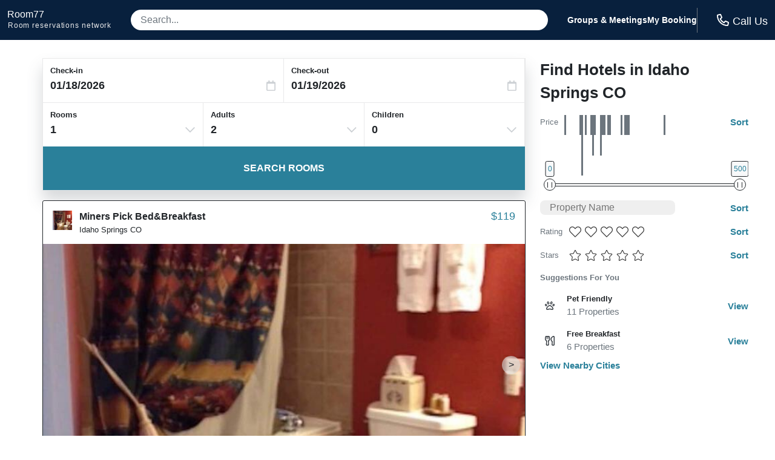

--- FILE ---
content_type: text/html
request_url: https://room77.com/city-properties/11042.html
body_size: 24763
content:
<!DOCTYPE html>
<html lang="en">
  <head>
    <meta charset="utf-8">
    <meta name="viewport" content="width=device-width,initial-scale=1">
    <meta http-equiv="cleartype" content="on">
    <meta name="msapplication-tap-highlight" content="no">
    <meta name="format-detection" content="telephone=no">
    <meta http-equiv="x-rim-auto-match" content="none">
    <meta name="apple-mobile-web-app-title" content="room77">
    <meta name="apple-mobile-web-app-capable" content="yes">
    <link rel="shortcut icon" href="/images/favicon-32x32.png">
    <link rel="icon" type="image/png" sizes="32x32" href="/images/favicon-32x32.png">
    <link rel="icon" type="image/png" sizes="16x16" href="/images/favicon-16x16.png">
    <title>Top Rated Hotels in Idaho Springs CO</title>
    <meta name="description" content="View all the best hotels in Idaho Springs.  Book online or call for even better rates.">
    <meta name="keywords" content="Idaho Springs hotels, motels in Idaho Springs, budget hotels in Idaho Springs CO">
    <script>var _hpLq=_hpLq||[];var _hpLp=_hpLp||{pageId:10,siteId:6240,sourceCode:'R7-PPC-Organic',locale:'en_US',server:'Static',loadTime:(new Date().getTime()),cityId:'11042',cityName:"Idaho Springs",cityStateProvinceAbbreviation:'CO',cityCountryAbbreviation:'US',cityLatitude:'39.742001',cityLongitude:'-105.514',numberOfHotels:'21',numberOfHotelsWithImages:'21',closestHotelDistance:'0.1',hotelInCity:'1'};</script>
    <style type="text/css">abbr,address,article,aside,audio,b,blockquote,body,canvas,caption,cite,code,dd,del,details,dfn,div,dl,dt,em,fieldset,figcaption,figure,footer,form,h1,h2,h3,h4,h5,h6,header,hgroup,html,i,iframe,img,ins,kbd,label,legend,li,mark,menu,nav,object,ol,p,pre,q,samp,section,small,span,strong,sub,summary,sup,table,tbody,td,tfoot,th,thead,time,tr,ul,var,video{background:0 0;border:0;font-size:100%;margin:0;outline:0;padding:0;vertical-align:baseline}a{background:0 0;font-size:100%;margin:0;padding:0;vertical-align:baseline;color:inherit;text-decoration:none}input,select{vertical-align:middle}:root{--red:#dc3545;--white:#fff;--black:#212529;--lighter-gray:#f8f9fa;--light-gray:#e9e9ea;--gray:#6c757d;--dark-gray:#343a40;--secondary:#6c757d;--success:#28a745;--info:#17a2b8;--warning:#ffc107;--danger:#dc3545;--light:#f8f9fa;--dark:#343a40;--font-family-sans-serif:-apple-system,BlinkMacSystemFont,"Segoe UI",Roboto,"Helvetica Neue",Arial,"Noto Sans",sans-serif,"Apple Color Emoji","Segoe UI Emoji","Segoe UI Symbol","Noto Color Emoji";--font-family-monospace:SFMono-Regular,Menlo,Monaco,Consolas,"Liberation Mono","Courier New",monospace;--border-radius:8px;--full-border-radius:9999px;--button-radius:5px;--primary-color:#2a809a;--primary-color-light:#69c0d5;--primary-color-hover:color-mix(in srgb, var(--primary-color) 80%, #000);--secondary-color:#08203d}*,::after,::before{box-sizing:border-box}html{font-family:sans-serif;line-height:1.15;-webkit-text-size-adjust:100%;-webkit-tap-highlight-color:transparent}body{background-color:var(--white);color:var(--black);font-family:Inter,sans-serif;-webkit-font-smoothing:antialiased;-moz-osx-font-smoothing:grayscale;font-size:10px;font-weight:400;text-rendering:optimizeLegibility;line-height:1.5;margin:0;text-align:left}button{cursor:pointer}a:focus,a:hover,a:link,a:visited{color:inherit;border:0;outline:0}.button{border:0;background:var(--primary-color);color:var(--white);cursor:pointer;font-size:1rem;font-weight:800;line-height:16px;padding:.75rem 1.5rem;text-align:center;text-transform:uppercase;transition:color .2s ease-in-out,background .2s ease-in-out;white-space:nowrap}.button:focus,.button:hover{background:var(--primary-color-hover);color:var(--white)}a.button:focus,a.button:hover{text-decoration:none}.button--small{font-size:.875rem;padding:.5rem 1rem}.button--large{font-size:1.25rem;padding:1rem 2rem}.button--rounded{border-radius:var(--button-radius)}.header{background-color:var(--secondary-color);color:var(--white);font-size:1.4em;line-height:1em;padding:0 .75rem}.header__inner{align-content:space-around;align-items:center;display:flex;gap:1rem;flex-wrap:nowrap;justify-content:space-between;margin:0 auto}.logo{padding:1rem 0}.logo__site{font-size:1rem}.logo__site:hover{color:var(--white);text-decoration:none}.logo__fine-print{color:var(--light-gray);float:left;font-size:.75rem;margin-top:.25rem;margin-left:.05rem;white-space:nowrap}.logo__fine-print:hover{color:var(--light-gray);text-decoration:none}.header-search-container{align-items:center;display:none;flex:1;justify-content:center;line-height:1.1;margin:1rem 2rem;position:relative;width:100%}.header__search{background-color:var(--white);border:0;border-radius:var(--full-border-radius);color:var(--dark-gray);font-size:1rem;padding:.5rem 1rem;width:100%}.header__search::placeholder{color:var(--gray)}.header__search:focus{box-shadow:0 16px 24px rgba(83,91,100,.24);outline:3px solid var(--primary-color-light)}.search-results-container{background:var(--white);border-radius:6px;-webkit-box-shadow:0 0 5px 1px rgba(0,0,0,.0975);box-shadow:0 0 5px 1px rgba(0,0,0,.0975);max-width:100%;position:absolute;top:3rem;top:calc(2rem + 12px);-webkit-transform:translateY(0);transform:translateY(0);transform-origin:top center;-webkit-transition:opacity 75ms linear,-webkit-transform 38ms ease-out;transition:opacity 75ms linear,transform 38ms ease-out,-webkit-transform 38ms ease-out;width:100%;z-index:3}.search-results-container-peak{background:var(--white);border:1px solid var(--white);bottom:-6px;-webkit-box-shadow:0 0 5px 1px rgba(0,0,0,.0975);box-shadow:0 0 5px 1px rgba(0,0,0,.0975);height:14px;left:50%;position:absolute;top:-6px;-webkit-transform:rotate(45deg);transform:rotate(45deg);width:14px}.search-results{background:var(--white);border-radius:6px;color:var(--black);padding-top:.75rem;position:relative}.search-result{cursor:pointer;padding:.5rem 1rem}.search-result:hover{background-color:var(--primary-color-light)}.header__links{display:none;font-weight:600;gap:2rem}.header__phone{border-left:1px solid var(--gray);display:flex;flex-direction:column;font-family:hind madurai,sans-serif;font-size:1.125rem;font-weight:300;line-height:1.2em;padding:.5rem 0 .5rem 1rem;white-space:nowrap}.header__phone-icon{color:var(--white);display:inline-block;height:1rem;margin-right:.375rem;position:relative;top:2px;width:1rem}.header__phone-number{color:var(--primary-color-light);font-size:14px;font-weight:600;text-transform:uppercase}.content{display:flex;flex-wrap:wrap;gap:1.5rem;padding:1rem 0;width:100%}.hidden{display:none!important}.js-templates{display:none}.error{color:var(--red);font-size:1rem;font-weight:700}.loader{background-image:url("data:image/svg+xml,%3Csvg version='1.1' id='L7' xmlns='http://www.w3.org/2000/svg' xmlns:xlink='http://www.w3.org/1999/xlink' x='0px' y='0px' viewBox='0 0 100 100' enable-background='new 0 0 100 100' xml:space='preserve'%3E%3Cpath fill='%232a809a' d='M31.6,3.5C5.9,13.6-6.6,42.7,3.5,68.4c10.1,25.7,39.2,38.3,64.9,28.1l-3.1-7.9c-21.3,8.4-45.4-2-53.8-23.3 c-8.4-21.3,2-45.4,23.3-53.8L31.6,3.5z'%3E%3CanimateTransform attributeName='transform' attributeType='XML' type='rotate' dur='2s' from='0 50 50' to='360 50 50' repeatCount='indefinite' /%3E%3C/path%3E%3Cpath fill='%232a809a' d='M42.3,39.6c5.7-4.3,13.9-3.1,18.1,2.7c4.3,5.7,3.1,13.9-2.7,18.1l4.1,5.5c8.8-6.5,10.6-19,4.1-27.7 c-6.5-8.8-19-10.6-27.7-4.1L42.3,39.6z'%3E%3CanimateTransform attributeName='transform' attributeType='XML' type='rotate' dur='1s' from='0 50 50' to='-360 50 50' repeatCount='indefinite' /%3E%3C/path%3E%3Cpath fill='%2369c0d5' d='M82,35.7C74.1,18,53.4,10.1,35.7,18S10.1,46.6,18,64.3l7.6-3.4c-6-13.5,0-29.3,13.5-35.3s29.3,0,35.3,13.5 L82,35.7z'%3E%3CanimateTransform attributeName='transform' attributeType='XML' type='rotate' dur='2s' from='0 50 50' to='360 50 50' repeatCount='indefinite' /%3E%3C/path%3E%3C/svg%3E");background-repeat:no-repeat}.phone__link{cursor:pointer}.svg-icon--tiny{background-position:50%;background-repeat:no-repeat;height:.9rem;width:.9rem}.svg-icon--small{background-position:50%;background-repeat:no-repeat;height:1.25rem;width:1.25rem}.svg-icon{background-position:50%;background-repeat:no-repeat;height:1.5rem;width:1.5rem}.svg-icon--big{background-position:50%;background-repeat:no-repeat;height:2rem;width:2rem}.wifi-icon{background-image:url("data:image/svg+xml,%3Csvg xmlns='http://www.w3.org/2000/svg' viewBox='0 0 640 512'%3E%3Cpath fill='%23343a40' d='M320 368c17.64 0 32 14.36 32 32s-14.36 32-32 32-32-14.36-32-32 14.35-32 32-32m0-48c-44.18 0-80 35.82-80 80s35.82 80 80 80 80-35.82 80-80-35.82-80-80-80zm204.69-31.83c4.62-4.87 4.38-12.64-.59-17.15-115.74-105.32-292.41-105.38-408.22 0-4.96 4.51-5.2 12.28-.59 17.15l16.47 17.37c4.46 4.71 11.81 4.95 16.62.6 97.44-88.13 245.68-88.21 343.22 0 4.81 4.35 12.16 4.1 16.62-.6l16.47-17.37zm111.42-133.98C457.86-8.86 181.84-8.59 3.89 154.19c-4.94 4.52-5.22 12.14-.57 16.95l16.6 17.18c4.52 4.68 12.01 4.93 16.81.54 159.59-145.79 406.82-145.91 566.54 0 4.81 4.39 12.29 4.13 16.81-.54l16.6-17.18c4.65-4.81 4.37-12.44-.57-16.95z'/%3E%3C/svg%3E")}.youtube-icon{background-image:url("data:image/svg+xml,%3Csvg xmlns='http://www.w3.org/2000/svg' viewBox='0 0 576 512'%3E%3Cpath fill='%23343a40' d='M549.655 124.083c-6.281-23.65-24.787-42.276-48.284-48.597C458.781 64 288 64 288 64S117.22 64 74.629 75.486c-23.497 6.322-42.003 24.947-48.284 48.597-11.412 42.867-11.412 132.305-11.412 132.305s0 89.438 11.412 132.305c6.281 23.65 24.787 41.5 48.284 47.821C117.22 448 288 448 288 448s170.78 0 213.371-11.486c23.497-6.321 42.003-24.171 48.284-47.821 11.412-42.867 11.412-132.305 11.412-132.305s0-89.438-11.412-132.305zm-317.51 213.508V175.185l142.739 81.205-142.739 81.201z'/%3E%3C/svg%3E");display:inline-block}.instagram-icon{background-image:url("data:image/svg+xml,%3Csvg xmlns='http://www.w3.org/2000/svg' viewBox='0 0 448 512'%3E%3Cpath fill='%23343a40' d='M224.1 141c-63.6 0-114.9 51.3-114.9 114.9s51.3 114.9 114.9 114.9S339 319.5 339 255.9 287.7 141 224.1 141zm0 189.6c-41.1 0-74.7-33.5-74.7-74.7s33.5-74.7 74.7-74.7 74.7 33.5 74.7 74.7-33.6 74.7-74.7 74.7zm146.4-194.3c0 14.9-12 26.8-26.8 26.8-14.9 0-26.8-12-26.8-26.8s12-26.8 26.8-26.8 26.8 12 26.8 26.8zm76.1 27.2c-1.7-35.9-9.9-67.7-36.2-93.9-26.2-26.2-58-34.4-93.9-36.2-37-2.1-147.9-2.1-184.9 0-35.8 1.7-67.6 9.9-93.9 36.1s-34.4 58-36.2 93.9c-2.1 37-2.1 147.9 0 184.9 1.7 35.9 9.9 67.7 36.2 93.9s58 34.4 93.9 36.2c37 2.1 147.9 2.1 184.9 0 35.9-1.7 67.7-9.9 93.9-36.2 26.2-26.2 34.4-58 36.2-93.9 2.1-37 2.1-147.8 0-184.8zM398.8 388c-7.8 19.6-22.9 34.7-42.6 42.6-29.5 11.7-99.5 9-132.1 9s-102.7 2.6-132.1-9c-19.6-7.8-34.7-22.9-42.6-42.6-11.7-29.5-9-99.5-9-132.1s-2.6-102.7 9-132.1c7.8-19.6 22.9-34.7 42.6-42.6 29.5-11.7 99.5-9 132.1-9s102.7-2.6 132.1 9c19.6 7.8 34.7 22.9 42.6 42.6 11.7 29.5 9 99.5 9 132.1s2.7 102.7-9 132.1z'/%3E%3C/svg%3E");display:inline-block}.facebook-icon{background-image:url("data:image/svg+xml,%3Csvg xmlns='http://www.w3.org/2000/svg' viewBox='0 0 320 512'%3E%3Cpath fill='%23343a40' d='M279.14 288l14.22-92.66h-88.91v-60.13c0-25.35 12.42-50.06 52.24-50.06h40.42V6.26S260.43 0 225.36 0c-73.22 0-121.08 44.38-121.08 124.72v70.62H22.89V288h81.39v224h100.17V288z'/%3E%3C/svg%3E");display:inline-block}.twitter-icon{background-image:url("data:image/svg+xml,%3Csvg xmlns='http://www.w3.org/2000/svg' viewBox='0 0 512 512'%3E%3Cpath fill='%23343a40' d='M459.37 151.716c.325 4.548.325 9.097.325 13.645 0 138.72-105.583 298.558-298.558 298.558-59.452 0-114.68-17.219-161.137-47.106 8.447.974 16.568 1.299 25.34 1.299 49.055 0 94.213-16.568 130.274-44.832-46.132-.975-84.792-31.188-98.112-72.772 6.498.974 12.995 1.624 19.818 1.624 9.421 0 18.843-1.3 27.614-3.573-48.081-9.747-84.143-51.98-84.143-102.985v-1.299c13.969 7.797 30.214 12.67 47.431 13.319-28.264-18.843-46.781-51.005-46.781-87.391 0-19.492 5.197-37.36 14.294-52.954 51.655 63.675 129.3 105.258 216.365 109.807-1.624-7.797-2.599-15.918-2.599-24.04 0-57.828 46.782-104.934 104.934-104.934 30.213 0 57.502 12.67 76.67 33.137 23.715-4.548 46.456-13.32 66.599-25.34-7.798 24.366-24.366 44.833-46.132 57.827 21.117-2.273 41.584-8.122 60.426-16.243-14.292 20.791-32.161 39.308-52.628 54.253z'/%3E%3C/svg%3E");display:inline-block}.phone-icon--bright{background-image:url("data:image/svg+xml,%3Csvg xmlns='http://www.w3.org/2000/svg' viewBox='0 0 512 512'%3E%3Cpath fill='%23ffffff' d='M484.25 330l-101.59-43.55a45.86 45.86 0 0 0-53.39 13.1l-32.7 40a311.08 311.08 0 0 1-124.19-124.12l40-32.7a45.91 45.91 0 0 0 13.1-53.42L182 27.79a45.63 45.63 0 0 0-52.31-26.61L35.5 22.89A45.59 45.59 0 0 0 0 67.5C0 313.76 199.68 512.1 444.56 512a45.58 45.58 0 0 0 44.59-35.51l21.7-94.22a45.75 45.75 0 0 0-26.6-52.27zm-41.59 134.09C225.08 463.09 49 287 48 69.3l90.69-20.9 42.09 98.22-68.09 55.71c46.39 99 98.19 150.63 197 197l55.69-68.11 98.19 42.11z'/%3E%3C/svg%3E")}.phone-icon{background-image:url("data:image/svg+xml,%3Csvg xmlns='http://www.w3.org/2000/svg' viewBox='0 0 512 512'%3E%3Cpath fill='%232a809a' d='M484.25 330l-101.59-43.55a45.86 45.86 0 0 0-53.39 13.1l-32.7 40a311.08 311.08 0 0 1-124.19-124.12l40-32.7a45.91 45.91 0 0 0 13.1-53.42L182 27.79a45.63 45.63 0 0 0-52.31-26.61L35.5 22.89A45.59 45.59 0 0 0 0 67.5C0 313.76 199.68 512.1 444.56 512a45.58 45.58 0 0 0 44.59-35.51l21.7-94.22a45.75 45.75 0 0 0-26.6-52.27zm-41.59 134.09C225.08 463.09 49 287 48 69.3l90.69-20.9 42.09 98.22-68.09 55.71c46.39 99 98.19 150.63 197 197l55.69-68.11 98.19 42.11z'/%3E%3C/svg%3E")}.phone-icon--light{background-image:url("data:image/svg+xml,%3Csvg xmlns='http://www.w3.org/2000/svg' viewBox='0 0 512 512'%3E%3Cpath fill='%23383838' d='M487.8 24.1L387 .8c-14.7-3.4-29.8 4.2-35.8 18.1l-46.5 108.5c-5.5 12.7-1.8 27.7 8.9 36.5l53.9 44.1c-34 69.2-90.3 125.6-159.6 159.6l-44.1-53.9c-8.8-10.7-23.8-14.4-36.5-8.9L18.9 351.3C5 357.3-2.6 372.3.8 387L24 487.7C27.3 502 39.9 512 54.5 512 306.7 512 512 307.8 512 54.5c0-14.6-10-27.2-24.2-30.4zM55.1 480l-23-99.6 107.4-46 59.5 72.8c103.6-48.6 159.7-104.9 208.1-208.1l-72.8-59.5 46-107.4 99.6 23C479.7 289.7 289.6 479.7 55.1 480z'/%3E%3C/svg%3E")}.phone-icon--light:hover{background-image:url("data:image/svg+xml,%3Csvg xmlns='http://www.w3.org/2000/svg' viewBox='0 0 512 512'%3E%3Cpath fill='%238e8e8e' d='M487.8 24.1L387 .8c-14.7-3.4-29.8 4.2-35.8 18.1l-46.5 108.5c-5.5 12.7-1.8 27.7 8.9 36.5l53.9 44.1c-34 69.2-90.3 125.6-159.6 159.6l-44.1-53.9c-8.8-10.7-23.8-14.4-36.5-8.9L18.9 351.3C5 357.3-2.6 372.3.8 387L24 487.7C27.3 502 39.9 512 54.5 512 306.7 512 512 307.8 512 54.5c0-14.6-10-27.2-24.2-30.4zM55.1 480l-23-99.6 107.4-46 59.5 72.8c103.6-48.6 159.7-104.9 208.1-208.1l-72.8-59.5 46-107.4 99.6 23C479.7 289.7 289.6 479.7 55.1 480z'/%3E%3C/svg%3E")}.images-icon{background-image:url("data:image/svg+xml,%3Csvg xmlns='http://www.w3.org/2000/svg' viewBox='0 0 576 512'%3E%3Cpath fill='%23ffffff' d='M480 416v16c0 26.51-21.49 48-48 48H48c-26.51 0-48-21.49-48-48V176c0-26.51 21.49-48 48-48h16v48H54a6 6 0 0 0-6 6v244a6 6 0 0 0 6 6h372a6 6 0 0 0 6-6v-10h48zm42-336H150a6 6 0 0 0-6 6v244a6 6 0 0 0 6 6h372a6 6 0 0 0 6-6V86a6 6 0 0 0-6-6zm6-48c26.51 0 48 21.49 48 48v256c0 26.51-21.49 48-48 48H144c-26.51 0-48-21.49-48-48V80c0-26.51 21.49-48 48-48h384zM264 144c0 22.091-17.909 40-40 40s-40-17.909-40-40 17.909-40 40-40 40 17.909 40 40zm-72 96l39.515-39.515c4.686-4.686 12.284-4.686 16.971 0L288 240l103.515-103.515c4.686-4.686 12.284-4.686 16.971 0L480 208v80H192v-48z'/%3E%3C/svg%3E")}.star-icon--impact{background-image:url("data:image/svg+xml,%3Csvg xmlns='http://www.w3.org/2000/svg' viewBox='0 0 576 512'%3E%3Cpath fill='%23fbb03b' d='M259.3 17.8L194 150.2 47.9 171.5c-26.2 3.8-36.7 36.1-17.7 54.6l105.7 103-25 145.5c-4.5 26.3 23.2 46 46.4 33.7L288 439.6l130.7 68.7c23.2 12.2 50.9-7.4 46.4-33.7l-25-145.5 105.7-103c19-18.5 8.5-50.8-17.7-54.6L382 150.2 316.7 17.8c-11.7-23.6-45.6-23.9-57.4 0z'/%3E%3C/svg%3E")}.star-icon{background-image:url("data:image/svg+xml,%3Csvg xmlns='http://www.w3.org/2000/svg' viewBox='0 0 576 512'%3E%3Cpath fill='%23343a40' d='M259.3 17.8L194 150.2 47.9 171.5c-26.2 3.8-36.7 36.1-17.7 54.6l105.7 103-25 145.5c-4.5 26.3 23.2 46 46.4 33.7L288 439.6l130.7 68.7c23.2 12.2 50.9-7.4 46.4-33.7l-25-145.5 105.7-103c19-18.5 8.5-50.8-17.7-54.6L382 150.2 316.7 17.8c-11.7-23.6-45.6-23.9-57.4 0z'/%3E%3C/svg%3E")}.star-icon--light{background-image:url("data:image/svg+xml,%3Csvg xmlns='http://www.w3.org/2000/svg' viewBox='0 0 576 512'%3E%3Cpath fill='%23383838' d='M528.1 171.5L382 150.2 316.7 17.8c-11.7-23.6-45.6-23.9-57.4 0L194 150.2 47.9 171.5c-26.2 3.8-36.7 36.1-17.7 54.6l105.7 103-25 145.5c-4.5 26.3 23.2 46 46.4 33.7L288 439.6l130.7 68.7c23.2 12.2 50.9-7.4 46.4-33.7l-25-145.5 105.7-103c19-18.5 8.5-50.8-17.7-54.6zM405.8 317.9l27.8 162L288 403.5 142.5 480l27.8-162L52.5 203.1l162.7-23.6L288 32l72.8 147.5 162.7 23.6-117.7 114.8z'/%3E%3C/svg%3E")}.star-icon--light:hover{background-image:url("data:image/svg+xml,%3Csvg xmlns='http://www.w3.org/2000/svg' viewBox='0 0 576 512'%3E%3Cpath fill='%238e8e8e' d='M528.1 171.5L382 150.2 316.7 17.8c-11.7-23.6-45.6-23.9-57.4 0L194 150.2 47.9 171.5c-26.2 3.8-36.7 36.1-17.7 54.6l105.7 103-25 145.5c-4.5 26.3 23.2 46 46.4 33.7L288 439.6l130.7 68.7c23.2 12.2 50.9-7.4 46.4-33.7l-25-145.5 105.7-103c19-18.5 8.5-50.8-17.7-54.6zM405.8 317.9l27.8 162L288 403.5 142.5 480l27.8-162L52.5 203.1l162.7-23.6L288 32l72.8 147.5 162.7 23.6-117.7 114.8z'/%3E%3C/svg%3E")}.star-icon--light.star-solid,.star-solid:hover{background-image:url("data:image/svg+xml,%3Csvg xmlns='http://www.w3.org/2000/svg' viewBox='0 0 576 512'%3E%3Cpath fill='%23fbb03b' d='M259.3 17.8L194 150.2 47.9 171.5c-26.2 3.8-36.7 36.1-17.7 54.6l105.7 103-25 145.5c-4.5 26.3 23.2 46 46.4 33.7L288 439.6l130.7 68.7c23.2 12.2 50.9-7.4 46.4-33.7l-25-145.5 105.7-103c19-18.5 8.5-50.8-17.7-54.6L382 150.2 316.7 17.8c-11.7-23.6-45.6-23.9-57.4 0z'/%3E%3C/svg%3E")}.half-star-icon{background-image:url("data:image/svg+xml,%3Csvg xmlns='http://www.w3.org/2000/svg' viewBox='0 0 536 512'%3E%3Cpath fill='%23343a40' d='M508.55 171.51L362.18 150.2 296.77 17.81C290.89 5.98 279.42 0 267.95 0c-11.4 0-22.79 5.9-28.69 17.81l-65.43 132.38-146.38 21.29c-26.25 3.8-36.77 36.09-17.74 54.59l105.89 103-25.06 145.48C86.98 495.33 103.57 512 122.15 512c4.93 0 10-1.17 14.87-3.75l130.95-68.68 130.94 68.7c4.86 2.55 9.92 3.71 14.83 3.71 18.6 0 35.22-16.61 31.66-37.4l-25.03-145.49 105.91-102.98c19.04-18.5 8.52-50.8-17.73-54.6zm-121.74 123.2l-18.12 17.62 4.28 24.88 19.52 113.45-102.13-53.59-22.38-11.74.03-317.19 51.03 103.29 11.18 22.63 25.01 3.64 114.23 16.63-82.65 80.38z'/%3E%3C/svg%3E")}.chevron-down-icon{background-image:url("data:image/svg+xml,%3Csvg xmlns='http://www.w3.org/2000/svg' viewBox='0 0 448 512'%3E%3Cpath fill='%23ccd0d4' d='M441.9 167.3l-19.8-19.8c-4.7-4.7-12.3-4.7-17 0L224 328.2 42.9 147.5c-4.7-4.7-12.3-4.7-17 0L6.1 167.3c-4.7 4.7-4.7 12.3 0 17l209.4 209.4c4.7 4.7 12.3 4.7 17 0l209.4-209.4c4.7-4.7 4.7-12.3 0-17z'/%3E%3C/svg%3E")}.check-circle-icon{background-image:url("data:image/svg+xml,%3Csvg xmlns='http://www.w3.org/2000/svg' viewBox='0 0 512 512'%3E%3Cpath fill='%232a809a' d='M504 256c0 136.967-111.033 248-248 248S8 392.967 8 256 119.033 8 256 8s248 111.033 248 248zM227.314 387.314l184-184c6.248-6.248 6.248-16.379 0-22.627l-22.627-22.627c-6.248-6.249-16.379-6.249-22.628 0L216 308.118l-70.059-70.059c-6.248-6.248-16.379-6.248-22.628 0l-22.627 22.627c-6.248 6.248-6.248 16.379 0 22.627l104 104c6.249 6.249 16.379 6.249 22.628.001z'/%3E%3C/svg%3E")}.car-side-icon{background-image:url("data:image/svg+xml,%3Csvg xmlns='http://www.w3.org/2000/svg' viewBox='0 0 640 512'%3E%3Cpath fill='%23343a40' d='M544 192h-16L419.21 56.02A63.99 63.99 0 0 0 369.24 32H155.33c-26.17 0-49.7 15.93-59.42 40.23L48 192v2.26C20.44 201.4 0 226.21 0 256v112c0 8.84 7.16 16 16 16h48c0 53.02 42.98 96 96 96s96-42.98 96-96h128c0 53.02 42.98 96 96 96s96-42.98 96-96h48c8.84 0 16-7.16 16-16v-80c0-53.02-42.98-96-96-96zM280 80h89.24c4.89 0 9.44 2.19 12.49 6l84.8 106H280V80zM140.47 90.06c2.45-6.11 8.28-10.06 14.86-10.06H232v112H99.7l40.77-101.94zM160 432c-26.51 0-48-21.49-48-48s21.49-48 48-48 48 21.49 48 48-21.49 48-48 48zm320 0c-26.51 0-48-21.49-48-48s21.49-48 48-48 48 21.49 48 48-21.49 48-48 48zm112-96h-29.31c-16.63-28.57-47.24-48-82.69-48s-66.05 19.43-82.69 48H242.69c-16.63-28.57-47.24-48-82.69-48s-66.05 19.43-82.69 48H48v-80c0-8.82 7.18-16 16-16h480c26.47 0 48 21.53 48 48v48z'/%3E%3C/svg%3E")}.paw-icon{background-image:url("data:image/svg+xml,%3Csvg xmlns='http://www.w3.org/2000/svg' viewBox='0 0 512 512'%3E%3Cpath fill='%23343a40' d='M74.84 286.73c29.12-6.96 44.29-40.69 33.88-75.34C99.6 181 73.83 160 47.98 160c-3.62 0-7.24.41-10.81 1.27-29.12 6.96-44.29 40.69-33.89 75.34C12.41 267 38.18 288 64.02 288c3.62 0 7.24-.41 10.82-1.27zM41.59 225.1c-2.88-9.59-1.38-17.37.97-21.47 1.69-2.93 3.3-3.32 3.91-3.46.48-.11.97-.17 1.51-.17 6.52 0 17.95 7.96 22.43 22.89 2.88 9.59 1.38 17.38-.97 21.47-1.69 2.93-3.3 3.32-5.42 3.63-6.52.01-17.94-7.95-22.43-22.89zm276.97-34.49c3.55.93 7.15 1.38 10.76 1.38 27.84 0 56.22-26.82 66.7-65.25 11.84-43.42-3.64-85.21-34.58-93.36a41.92 41.92 0 0 0-10.76-1.39c-27.84 0-56.22 26.82-66.7 65.26-11.84 43.42 3.64 85.22 34.58 93.36zm4.01-82.83C328.98 84.29 344.28 72 350.68 72l.58.07c.88.23 2.46 1.67 4.01 4.35 4.08 7.06 7.09 21.73 2.16 39.8-6.39 23.43-21.62 35.71-28.63 35.71h-.06c-.88-.23-2.46-1.66-4.01-4.35-4.08-7.06-7.09-21.72-2.16-39.8zm152.26 53.49c-3.57-.86-7.2-1.27-10.81-1.27-25.85 0-51.62 21-60.74 51.39-10.4 34.65 4.77 68.38 33.89 75.34 3.58.86 7.2 1.27 10.81 1.27 25.85 0 51.62-21 60.74-51.39 10.4-34.65-4.77-68.38-33.89-75.34zm-4.42 63.83c-4.44 14.78-15.67 22.73-23.69 22.73h-.25c-.61-.14-2.22-.53-3.91-3.46-2.36-4.1-3.85-11.89-.97-21.47 4.49-14.94 15.91-22.9 22.43-22.9l1.51.17c.61.14 2.22.53 3.91 3.46 2.36 4.1 3.85 11.89.97 21.47zM182.68 192c3.61 0 7.21-.45 10.76-1.38 30.94-8.14 46.42-49.94 34.58-93.36C217.54 58.82 189.16 32 161.32 32c-3.61 0-7.21.45-10.76 1.39-30.94 8.14-46.42 49.94-34.58 93.36 10.48 38.43 38.87 65.25 66.7 65.25zM156.73 76.42c1.55-2.68 3.13-4.12 4.01-4.35.12-.03.29-.07.58-.07 6.4 0 21.7 12.29 28.11 35.78 4.93 18.08 1.92 32.74-2.16 39.8-1.55 2.68-3.13 4.12-4.59 4.41-6.4 0-21.71-12.29-28.11-35.78-4.93-18.07-1.92-32.73 2.16-39.79zM256 224c-79.41 0-192 122.76-192 200.25 0 34.9 26.81 55.75 71.74 55.75 48.84 0 81.09-25.08 120.26-25.08 39.51 0 71.85 25.08 120.26 25.08 44.93 0 71.74-20.85 71.74-55.75C448 346.76 335.41 224 256 224zm143.81 203.07c-.95 1.05-7.7 4.93-23.54 4.93-17.73 0-33.3-5.13-51.34-11.08-19.9-6.56-42.46-14-68.92-14-26.22 0-48.63 7.4-68.4 13.92-18.14 5.99-33.8 11.16-51.86 11.16-15.85 0-22.6-3.89-23.38-4.67-.1-.23-.36-1.23-.36-3.08C112 370.18 204.86 272 256 272s144 98.18 144 152.25c0 1.82-.25 2.82-.19 2.82z'/%3E%3C/svg%3E")}.utensils-icon{background-image:url("data:image/svg+xml,%3Csvg xmlns='http://www.w3.org/2000/svg' viewBox='0 0 544 512'%3E%3Cpath fill='%23343a40' d='M288 157.5c0-30.5-12.9-97.8-15.6-111.7C267.5 20.1 244.1 0 210.6 0c-11.4 0-23.1 2.4-33.3 7.8C167.3 2.5 155.5 0 144 0c-11.5 0-23.3 2.5-33.3 7.8C100.6 2.4 88.8 0 77.4 0 44.1 0 20.5 19.9 15.6 45.8 12.9 59.6 0 126.9 0 157.5c0 52.7 28.2 94.8 69.8 116.7L59.6 454.9c-1.8 31 23.1 57.1 54.4 57.1h60c31.3 0 56.2-26.1 54.4-57.1l-10.2-180.8c41.4-21.7 69.8-63.8 69.8-116.6zm-119.7 83.6l12.2 216.5c.2 3.4-2.7 6.4-6.5 6.4h-60c-3.7 0-6.7-2.9-6.5-6.4l12.2-216.5C77.3 233 48 201.3 48 157.5c0-27.6 14.8-102.7 14.8-102.7 1.6-9.2 28.3-9 29.5.2v113.7c.9 10.6 28.2 10.8 29.5.2l7.4-114.1c1.6-9 27.9-9 29.5 0l7.4 114.1c1.3 10.6 28.6 10.4 29.5-.2V55c1.2-9.2 27.9-9.4 29.5-.2 0 0 14.8 75.1 14.8 102.7.1 43.6-29 75.4-71.6 83.6zm221.2 69.5l-13.3 142.5c-2.9 31.6 22.7 58.9 55.8 58.9h56c30.9 0 56-24.2 56-54V54c0-29.8-25.1-54-56-54-71.8 0-168 83-168 181.7 0 60.4 35 101.2 69.5 128.9zM368 181.7C368 109.1 443.4 48 488 48c4.3 0 8 2.8 8 6v404c0 3.3-3.7 6-8 6h-56c-4.6 0-8.3-3-8-6.4l15.8-169.5c-39.6-27-71.8-59-71.8-106.4z'/%3E%3C/svg%3E")}.burger-soda-icon{background-image:url("data:image/svg+xml,%3Csvg xmlns='http://www.w3.org/2000/svg' viewBox='0 0 640 512'%3E%3Cpath fill='%23343a40' d='M110.47 464L81.72 176H336a16 16 0 0 0 16-16v-16a16 16 0 0 0-16-16H206.74l20-80H272a16 16 0 0 0 16-16V16a16 16 0 0 0-16-16h-51.5a40 40 0 0 0-38.81 30.3L157.26 128H16a16 16 0 0 0-16 16v16a16 16 0 0 0 16 16h17.48l30.57 306.29A31.88 31.88 0 0 0 96 512h160a31.56 31.56 0 0 0 10.11-1.94A115.79 115.79 0 0 1 238.3 464zM528 312a16 16 0 1 0-16-16 16 16 0 0 0 16 16zm-80-16a16 16 0 1 0-16-16 16 16 0 0 0 16 16zm192 80c0-12.92-6.53-23.88-16-31.19a71.86 71.86 0 0 0-5.11-74.32C585.46 222.87 518.41 192.06 448 192c-70.36.06-137.41 30.87-170.82 78.49a71.83 71.83 0 0 0-5.18 74.32c-9.51 7.31-16 18.27-16 31.19a39.64 39.64 0 0 0 12.65 28.91A59.64 59.64 0 0 0 264 428a84.09 84.09 0 0 0 84 84h200a84.09 84.09 0 0 0 84-84 59.64 59.64 0 0 0-4.65-23.09A39.64 39.64 0 0 0 640 376zm-323.56-77.95c22.77-32.45 72.89-58 131.56-58.05s108.8 25.6 131.57 58.06A24.07 24.07 0 0 1 559.84 336H336.17a24.07 24.07 0 0 1-19.73-37.95zM548 464H348a36 36 0 0 1-36-36 12 12 0 0 1 12-12h248a12 12 0 0 1 12 12 36 36 0 0 1-36 36zM368 312a16 16 0 1 0-16-16 16 16 0 0 0 16 16z'/%3E%3C/svg%3E")}.wheelchair-icon{background-image:url("data:image/svg+xml,%3Csvg xmlns='http://www.w3.org/2000/svg' viewBox='0 0 512 512'%3E%3Cpath fill='%23343a40' d='M500.1 399.78l10.65 21.494c2.937 5.928.522 13.116-5.399 16.067l-63.278 32.164c-12.134 6.014-26.981.801-32.571-11.723L344.431 312H184.003c-12.03 0-22.203-8.908-23.792-20.833C125.74 32.641 128.263 52.443 128 48c0-27.152 22.544-49.038 49.935-47.962 24.787.974 44.979 21.107 46.021 45.892 1.06 25.208-17.335 46.326-41.405 49.614L192.212 168H340c6.627 0 12 5.373 12 12v24c0 6.627-5.373 12-12 12H198.613l6.4 48H360a23.999 23.999 0 0 1 21.916 14.218l61.233 137.185 40.834-21.029c5.943-2.971 13.168-.547 16.117 5.406zM313.291 360h-11.558C290.467 419.146 238.377 464 176 464c-70.579 0-128-57.421-128-128 0-43.765 22.083-82.463 55.686-105.556l-6.884-51.587C39.428 207.89 0 267.423 0 336c0 97.047 78.953 176 176 176 70.605 0 131.621-41.797 159.636-101.941L313.291 360z'/%3E%3C/svg%3E")}.swimmer-icon{background-image:url("data:image/svg+xml,%3Csvg xmlns='http://www.w3.org/2000/svg' viewBox='0 0 640 512'%3E%3Cpath fill='%23343a40' d='M185.53 323.38c1.34 1.12 2.77 1.99 4.08 3.2 3.53 3.26 15.27 9.42 34.39 9.42 4.81 0 9.14-.39 13.01-1.03l25.79-36.11c14.89-20.87 31.42-40.34 48.71-59.11L442.1 331.2c3.89-1.63 6.91-3.34 8.3-4.62 11.97-11.04 25.32-18.17 39.21-21.08L346.12 205.02c20.66-19.12 42.3-37.27 65.59-53.58 9.31-6.52 21.1-8.89 33.09-6.41l102.38 18.08c13.32 2.28 26.04-6.33 28.43-19.37 2.39-13.05-6.44-25.52-19.76-27.87L454.26 97.94c-24.67-5.16-50.55.08-70.98 14.44-92.89 65.05-147.56 140.71-160.58 158.95l-37.17 52.05zM624 368h-16c-26.04 0-45.8-8.42-56.09-17.9-8.9-8.21-19.66-14.1-31.77-14.1h-16.3c-12.11 0-22.87 5.89-31.77 14.1C461.8 359.58 442.04 368 416 368s-45.8-8.42-56.09-17.9c-8.9-8.21-19.66-14.1-31.77-14.1h-16.3c-12.11 0-22.87 5.89-31.77 14.1C269.8 359.58 250.04 368 224 368s-45.8-8.42-56.09-17.9c-8.9-8.21-19.66-14.1-31.77-14.1h-16.3c-12.11 0-22.87 5.89-31.77 14.1C77.8 359.58 58.04 368 32 368H16c-8.84 0-16 7.16-16 16v16c0 8.84 7.16 16 16 16h16c38.62 0 72.72-12.19 96-31.84 23.28 19.66 57.38 31.84 96 31.84s72.72-12.19 96-31.84c23.28 19.66 57.38 31.84 96 31.84s72.72-12.19 96-31.84c23.28 19.66 57.38 31.84 96 31.84h16c8.84 0 16-7.16 16-16v-16c0-8.84-7.16-16-16-16zm-496-80c53.02 0 96-42.98 96-96s-42.98-96-96-96-96 42.98-96 96 42.98 96 96 96zm0-144c26.47 0 48 21.53 48 48s-21.53 48-48 48-48-21.53-48-48 21.53-48 48-48z'/%3E%3C/svg%3E")}.dumbbell-icon{background-image:url("data:image/svg+xml,%3Csvg xmlns='http://www.w3.org/2000/svg' viewBox='0 0 640 512'%3E%3Cpath fill='%23343a40' d='M632 224h-24v-72c0-30.9-25.1-56-56-56h-32c-2.7 0-5.4.4-8 .8V88c0-30.9-25.1-56-56-56h-32c-30.9 0-56 25.1-56 56v136h-96V88c0-30.9-25.1-56-56-56h-32c-30.9 0-56 25.1-56 56v8.8c-2.6-.4-5.3-.8-8-.8H88c-30.9 0-56 25.1-56 56v72H8c-4.4 0-8 3.6-8 8v48c0 4.4 3.6 8 8 8h24v72c0 30.9 25.1 56 56 56h32c2.7 0 5.4-.4 8-.8v8.8c0 30.9 25.1 56 56 56h32c30.9 0 56-25.1 56-56V288h96v136c0 30.9 25.1 56 56 56h32c30.9 0 56-25.1 56-56v-8.8c2.6.4 5.3.8 8 .8h32c30.9 0 56-25.1 56-56v-72h24c4.4 0 8-3.6 8-8v-48c0-4.4-3.6-8-8-8zM120 368H88c-4.4 0-8-3.6-8-8V152c0-4.4 3.6-8 8-8h32c4.4 0 8 3.6 8 8v208c0 4.4-3.6 8-8 8zm104 56c0 4.4-3.6 8-8 8h-32c-4.4 0-8-3.6-8-8V88c0-4.4 3.6-8 8-8h32c4.4 0 8 3.6 8 8v336zm240 0c0 4.4-3.6 8-8 8h-32c-4.4 0-8-3.6-8-8V88c0-4.4 3.6-8 8-8h32c4.4 0 8 3.6 8 8v336zm96-64c0 4.4-3.6 8-8 8h-32c-4.4 0-8-3.6-8-8V152c0-4.4 3.6-8 8-8h32c4.4 0 8 3.6 8 8v208z'/%3E%3C/svg%3E")}.map-marker-icon--bright{background-image:url("data:image/svg+xml,%3Csvg xmlns='http://www.w3.org/2000/svg' viewBox='0 0 384 512'%3E%3Cpath fill='%23ffffff' d='M192 0C85.903 0 0 86.014 0 192c0 71.117 23.991 93.341 151.271 297.424 18.785 30.119 62.694 30.083 81.457 0C360.075 285.234 384 263.103 384 192 384 85.903 297.986 0 192 0zm0 464C64.576 259.686 48 246.788 48 192c0-79.529 64.471-144 144-144s144 64.471 144 144c0 54.553-15.166 65.425-144 272zm-80-272c0-44.183 35.817-80 80-80s80 35.817 80 80-35.817 80-80 80-80-35.817-80-80z'/%3E%3C/svg%3E")}.map-marker-icon{background-image:url("data:image/svg+xml,%3Csvg xmlns='http://www.w3.org/2000/svg' viewBox='0 0 384 512'%3E%3Cpath fill='%232a809a' d='M192 0C85.903 0 0 86.014 0 192c0 71.117 23.991 93.341 151.271 297.424 18.785 30.119 62.694 30.083 81.457 0C360.075 285.234 384 263.103 384 192 384 85.903 297.986 0 192 0zm0 464C64.576 259.686 48 246.788 48 192c0-79.529 64.471-144 144-144s144 64.471 144 144c0 54.553-15.166 65.425-144 272zm-80-272c0-44.183 35.817-80 80-80s80 35.817 80 80-35.817 80-80 80-80-35.817-80-80z'/%3E%3C/svg%3E")}.calendar-icon{background-image:url("data:image/svg+xml,%3Csvg xmlns='http://www.w3.org/2000/svg' viewBox='0 0 448 512'%3E%3Cpath fill='%23ccd0d4' d='M400 64h-48V12c0-6.6-5.4-12-12-12h-40c-6.6 0-12 5.4-12 12v52H160V12c0-6.6-5.4-12-12-12h-40c-6.6 0-12 5.4-12 12v52H48C21.5 64 0 85.5 0 112v352c0 26.5 21.5 48 48 48h352c26.5 0 48-21.5 48-48V112c0-26.5-21.5-48-48-48zm-6 400H54c-3.3 0-6-2.7-6-6V160h352v298c0 3.3-2.7 6-6 6z'/%3E%3C/svg%3E")}.money-bag-icon{background-image:url("data:image/svg+xml,%3Csvg xmlns='http://www.w3.org/2000/svg' viewBox='0 0 512 512'%3E%3Cpath fill='%232a809a' d='M334.89 121.63l43.72-71.89C392.77 28.47 377.53 0 352 0H160.15c-25.56 0-40.8 28.5-26.61 49.76l43.57 71.88C-9.27 240.59.08 392.36.08 412c0 55.23 49.11 100 109.68 100h292.5c60.58 0 109.68-44.77 109.68-100 0-19.28 8.28-172-177.05-290.37zM160.15 32H352l-49.13 80h-93.73zM480 412c0 37.49-34.85 68-77.69 68H109.76c-42.84 0-77.69-30.51-77.69-68v-3.36c-.93-59.86 20-173 168.91-264.64h110.1C459.64 235.46 480.76 348.94 480 409zM285.61 310.74l-49-14.54c-5.66-1.62-9.57-7.22-9.57-13.68 0-7.86 5.76-14.21 12.84-14.21h30.57a26.78 26.78 0 0 1 13.93 4 8.92 8.92 0 0 0 11-.75l12.73-12.17a8.54 8.54 0 0 0-.65-13 63.12 63.12 0 0 0-34.17-12.17v-17.6a8.68 8.68 0 0 0-8.7-8.62H247.2a8.69 8.69 0 0 0-8.71 8.62v17.44c-25.79.75-46.46 22.19-46.46 48.57 0 21.54 14.14 40.71 34.38 46.74l49 14.54c5.66 1.61 9.58 7.21 9.58 13.67 0 7.87-5.77 14.22-12.84 14.22h-30.61a26.72 26.72 0 0 1-13.93-4 8.92 8.92 0 0 0-11 .76l-12.84 12.06a8.55 8.55 0 0 0 .65 13 63.2 63.2 0 0 0 34.17 12.17v17.55a8.69 8.69 0 0 0 8.71 8.62h17.41a8.69 8.69 0 0 0 8.7-8.62V406c25.68-.64 46.46-22.18 46.57-48.56.02-21.5-14.13-40.67-34.37-46.7z'/%3E%3C/svg%3E")}.tags-icon{background-image:url("data:image/svg+xml,%3Csvg xmlns='http://www.w3.org/2000/svg' viewBox='0 0 640 512'%3E%3Cpath fill='%23ffffff' d='M497.941 225.941L286.059 14.059A48 48 0 0 0 252.118 0H48C21.49 0 0 21.49 0 48v204.118a48 48 0 0 0 14.059 33.941l211.882 211.882c18.744 18.745 49.136 18.746 67.882 0l204.118-204.118c18.745-18.745 18.745-49.137 0-67.882zM112 160c-26.51 0-48-21.49-48-48s21.49-48 48-48 48 21.49 48 48-21.49 48-48 48zm513.941 133.823L421.823 497.941c-18.745 18.745-49.137 18.745-67.882 0l-.36-.36L527.64 323.522c16.999-16.999 26.36-39.6 26.36-63.64s-9.362-46.641-26.36-63.64L331.397 0h48.721a48 48 0 0 1 33.941 14.059l211.882 211.882c18.745 18.745 18.745 49.137 0 67.882z'/%3E%3C/svg%3E")}.modal__container{align-items:center;background-color:rgba(0,0,0,.75);box-sizing:border-box;display:none;height:100vh;justify-content:center;left:0;margin:0 auto;max-height:100vh;min-height:100vh;overflow:hidden;position:fixed;top:0;transition:.4s;width:100%;z-index:9999}.modal-showing{overflow:hidden}.modal__container.show{display:flex;flex-direction:column;justify-content:flex-start}.modal{background:var(--white);-webkit-border-radius:3px;-moz-border-radius:3px;border-radius:3px;display:flex;flex-direction:column;max-width:100%;overflow:auto;padding:10px;position:relative;z-index:101}.modal__head{align-items:center;display:flex;justify-content:space-between;font-size:1.5rem;height:1.25rem;margin-bottom:.5rem}.modal__close{cursor:pointer;flex:0 0 1.25rem;font-family:courier new;font-weight:700;line-height:1.25rem;text-align:center;vertical-align:middle}.modal__title{font-weight:600}.modal__body{display:flex;flex-direction:column;justify-content:stretch;overflow-y:scroll}.footer{background-color:var(--lighter-gray);font-size:1rem;margin-top:3rem;padding:0 1rem}.footer__phone{color:var(--primary-color);margin-left:.25rem}.footer__phone-icon{display:inline-block;height:1rem;margin-right:.375rem;position:relative;top:3px;width:1rem}.footer-nav{display:flex;gap:2rem;flex-direction:column;flex-wrap:nowrap;margin:0 auto;padding:3em 0}.footer-nav__logo-social{display:flex;flex:0 0 50%;flex-direction:column}.footer-nav__logo{margin-bottom:auto}.footer-nav__hotel-name{font-size:1.75rem;font-weight:500;margin-bottom:.5rem}.footer-nav__social{display:flex;gap:2rem}.footer-nav__sitelinks-title{margin-bottom:.5rem;font-size:1.25rem;font-weight:500;line-height:1.2}.footer-nav__sitelinks{display:flex;flex:0 0 25%;flex-direction:column}.copyrighted-slogan{border-top:1px solid var(--light-gray);display:flex;flex-direction:column-reverse;gap:2rem;line-height:1.2rem;margin:0 auto;padding:1.5rem 0}.slogan{flex-grow:1}.social-icon{height:1rem;width:1rem}.tiny-text{font-size:.5rem;margin-left:1px}@media (min-width:480px){.header__inner{gap:2rem}.logo__fine-print{letter-spacing:.05625rem}.header__phone{padding-left:2rem}}@media (min-width:768px){.header-search-container{display:block}.content{padding:1rem}.footer{padding:0 2rem}.footer-nav{flex-direction:row}.copyrighted-slogan{flex-direction:row;flex-wrap:nowrap}.slogan{text-align:right}}@media (min-width:960px){.header__links{display:flex}.content{padding:2rem 0;margin:0 2rem;width:auto}}@media (min-width:1200px){.content{margin:0 auto;width:1140px}.header__inner{max-width:1280px;width:100%}.fotter{padding:0 1rem}.copyrighted-slogan,.footer-nav{max-width:1280px;width:100%}}@media (prefers-color-scheme:dark){:root{--red:#dc3545;--black:#fff;--white:#212529;--dark-gray:#f8f9fa;--gray:#e9e9ea;--light-gray:#6c757d;--lighter-gray:#343a40;--font-family-sans-serif:-apple-system,BlinkMacSystemFont,"Segoe UI",Roboto,"Helvetica Neue",Arial,"Noto Sans",sans-serif,"Apple Color Emoji","Segoe UI Emoji","Segoe UI Symbol","Noto Color Emoji";--font-family-monospace:SFMono-Regular,Menlo,Monaco,Consolas,"Liberation Mono","Courier New",monospace;--border-radius:8px;--full-border-radius:9999px;--button-radius:5px;--primary-color:#89e0f5;--primary-color-light:#89e0f5;--primary-color-hover:color-mix(in srgb, var(--primary-color) 80%, #000);--secondary-color:#08203d}.header{color:var(--black)}.header__search{background-color:var(--gray);color:var(--white)}.header__search::placeholder{color:var(--lighter-gray)}.logo__site:hover{color:var(--black)}.header__phone{border-color:var(--lighter-gray)}.wifi-icon{background-image:url("data:image/svg+xml,%3Csvg xmlns='http://www.w3.org/2000/svg' viewBox='0 0 640 512'%3E%3Cpath fill='%23e9e9ea' d='M320 368c17.64 0 32 14.36 32 32s-14.36 32-32 32-32-14.36-32-32 14.35-32 32-32m0-48c-44.18 0-80 35.82-80 80s35.82 80 80 80 80-35.82 80-80-35.82-80-80-80zm204.69-31.83c4.62-4.87 4.38-12.64-.59-17.15-115.74-105.32-292.41-105.38-408.22 0-4.96 4.51-5.2 12.28-.59 17.15l16.47 17.37c4.46 4.71 11.81 4.95 16.62.6 97.44-88.13 245.68-88.21 343.22 0 4.81 4.35 12.16 4.1 16.62-.6l16.47-17.37zm111.42-133.98C457.86-8.86 181.84-8.59 3.89 154.19c-4.94 4.52-5.22 12.14-.57 16.95l16.6 17.18c4.52 4.68 12.01 4.93 16.81.54 159.59-145.79 406.82-145.91 566.54 0 4.81 4.39 12.29 4.13 16.81-.54l16.6-17.18c4.65-4.81 4.37-12.44-.57-16.95z'/%3E%3C/svg%3E")}.youtube-icon{background-image:url("data:image/svg+xml,%3Csvg xmlns='http://www.w3.org/2000/svg' viewBox='0 0 576 512'%3E%3Cpath fill='%23e9e9ea' d='M549.655 124.083c-6.281-23.65-24.787-42.276-48.284-48.597C458.781 64 288 64 288 64S117.22 64 74.629 75.486c-23.497 6.322-42.003 24.947-48.284 48.597-11.412 42.867-11.412 132.305-11.412 132.305s0 89.438 11.412 132.305c6.281 23.65 24.787 41.5 48.284 47.821C117.22 448 288 448 288 448s170.78 0 213.371-11.486c23.497-6.321 42.003-24.171 48.284-47.821 11.412-42.867 11.412-132.305 11.412-132.305s0-89.438-11.412-132.305zm-317.51 213.508V175.185l142.739 81.205-142.739 81.201z'/%3E%3C/svg%3E")}.instagram-icon{background-image:url("data:image/svg+xml,%3Csvg xmlns='http://www.w3.org/2000/svg' viewBox='0 0 448 512'%3E%3Cpath fill='%23e9e9ea' d='M224.1 141c-63.6 0-114.9 51.3-114.9 114.9s51.3 114.9 114.9 114.9S339 319.5 339 255.9 287.7 141 224.1 141zm0 189.6c-41.1 0-74.7-33.5-74.7-74.7s33.5-74.7 74.7-74.7 74.7 33.5 74.7 74.7-33.6 74.7-74.7 74.7zm146.4-194.3c0 14.9-12 26.8-26.8 26.8-14.9 0-26.8-12-26.8-26.8s12-26.8 26.8-26.8 26.8 12 26.8 26.8zm76.1 27.2c-1.7-35.9-9.9-67.7-36.2-93.9-26.2-26.2-58-34.4-93.9-36.2-37-2.1-147.9-2.1-184.9 0-35.8 1.7-67.6 9.9-93.9 36.1s-34.4 58-36.2 93.9c-2.1 37-2.1 147.9 0 184.9 1.7 35.9 9.9 67.7 36.2 93.9s58 34.4 93.9 36.2c37 2.1 147.9 2.1 184.9 0 35.9-1.7 67.7-9.9 93.9-36.2 26.2-26.2 34.4-58 36.2-93.9 2.1-37 2.1-147.8 0-184.8zM398.8 388c-7.8 19.6-22.9 34.7-42.6 42.6-29.5 11.7-99.5 9-132.1 9s-102.7 2.6-132.1-9c-19.6-7.8-34.7-22.9-42.6-42.6-11.7-29.5-9-99.5-9-132.1s-2.6-102.7 9-132.1c7.8-19.6 22.9-34.7 42.6-42.6 29.5-11.7 99.5-9 132.1-9s102.7-2.6 132.1 9c19.6 7.8 34.7 22.9 42.6 42.6 11.7 29.5 9 99.5 9 132.1s2.7 102.7-9 132.1z'/%3E%3C/svg%3E")}.facebook-icon{background-image:url("data:image/svg+xml,%3Csvg xmlns='http://www.w3.org/2000/svg' viewBox='0 0 320 512'%3E%3Cpath fill='%23e9e9ea' d='M279.14 288l14.22-92.66h-88.91v-60.13c0-25.35 12.42-50.06 52.24-50.06h40.42V6.26S260.43 0 225.36 0c-73.22 0-121.08 44.38-121.08 124.72v70.62H22.89V288h81.39v224h100.17V288z'/%3E%3C/svg%3E")}.twitter-icon{background-image:url("data:image/svg+xml,%3Csvg xmlns='http://www.w3.org/2000/svg' viewBox='0 0 512 512'%3E%3Cpath fill='%23e9e9ea' d='M459.37 151.716c.325 4.548.325 9.097.325 13.645 0 138.72-105.583 298.558-298.558 298.558-59.452 0-114.68-17.219-161.137-47.106 8.447.974 16.568 1.299 25.34 1.299 49.055 0 94.213-16.568 130.274-44.832-46.132-.975-84.792-31.188-98.112-72.772 6.498.974 12.995 1.624 19.818 1.624 9.421 0 18.843-1.3 27.614-3.573-48.081-9.747-84.143-51.98-84.143-102.985v-1.299c13.969 7.797 30.214 12.67 47.431 13.319-28.264-18.843-46.781-51.005-46.781-87.391 0-19.492 5.197-37.36 14.294-52.954 51.655 63.675 129.3 105.258 216.365 109.807-1.624-7.797-2.599-15.918-2.599-24.04 0-57.828 46.782-104.934 104.934-104.934 30.213 0 57.502 12.67 76.67 33.137 23.715-4.548 46.456-13.32 66.599-25.34-7.798 24.366-24.366 44.833-46.132 57.827 21.117-2.273 41.584-8.122 60.426-16.243-14.292 20.791-32.161 39.308-52.628 54.253z'/%3E%3C/svg%3E")}.phone-icon{background-image:url("data:image/svg+xml,%3Csvg xmlns='http://www.w3.org/2000/svg' viewBox='0 0 512 512'%3E%3Cpath fill='%2389e0f5' d='M484.25 330l-101.59-43.55a45.86 45.86 0 0 0-53.39 13.1l-32.7 40a311.08 311.08 0 0 1-124.19-124.12l40-32.7a45.91 45.91 0 0 0 13.1-53.42L182 27.79a45.63 45.63 0 0 0-52.31-26.61L35.5 22.89A45.59 45.59 0 0 0 0 67.5C0 313.76 199.68 512.1 444.56 512a45.58 45.58 0 0 0 44.59-35.51l21.7-94.22a45.75 45.75 0 0 0-26.6-52.27zm-41.59 134.09C225.08 463.09 49 287 48 69.3l90.69-20.9 42.09 98.22-68.09 55.71c46.39 99 98.19 150.63 197 197l55.69-68.11 98.19 42.11z'/%3E%3C/svg%3E")}.phone-icon--light{background-image:url("data:image/svg+xml,%3Csvg xmlns='http://www.w3.org/2000/svg' viewBox='0 0 512 512'%3E%3Cpath fill='%23fafafa' d='M487.8 24.1L387 .8c-14.7-3.4-29.8 4.2-35.8 18.1l-46.5 108.5c-5.5 12.7-1.8 27.7 8.9 36.5l53.9 44.1c-34 69.2-90.3 125.6-159.6 159.6l-44.1-53.9c-8.8-10.7-23.8-14.4-36.5-8.9L18.9 351.3C5 357.3-2.6 372.3.8 387L24 487.7C27.3 502 39.9 512 54.5 512 306.7 512 512 307.8 512 54.5c0-14.6-10-27.2-24.2-30.4zM55.1 480l-23-99.6 107.4-46 59.5 72.8c103.6-48.6 159.7-104.9 208.1-208.1l-72.8-59.5 46-107.4 99.6 23C479.7 289.7 289.6 479.7 55.1 480z'/%3E%3C/svg%3E")}.star-icon--light{background-image:url("data:image/svg+xml,%3Csvg xmlns='http://www.w3.org/2000/svg' viewBox='0 0 576 512'%3E%3Cpath fill='%23fafafa' d='M528.1 171.5L382 150.2 316.7 17.8c-11.7-23.6-45.6-23.9-57.4 0L194 150.2 47.9 171.5c-26.2 3.8-36.7 36.1-17.7 54.6l105.7 103-25 145.5c-4.5 26.3 23.2 46 46.4 33.7L288 439.6l130.7 68.7c23.2 12.2 50.9-7.4 46.4-33.7l-25-145.5 105.7-103c19-18.5 8.5-50.8-17.7-54.6zM405.8 317.9l27.8 162L288 403.5 142.5 480l27.8-162L52.5 203.1l162.7-23.6L288 32l72.8 147.5 162.7 23.6-117.7 114.8z'/%3E%3C/svg%3E")}.chevron-down-icon{background-image:url("data:image/svg+xml,%3Csvg xmlns='http://www.w3.org/2000/svg' viewBox='0 0 448 512'%3E%3Cpath fill='%23ccd0d4' d='M441.9 167.3l-19.8-19.8c-4.7-4.7-12.3-4.7-17 0L224 328.2 42.9 147.5c-4.7-4.7-12.3-4.7-17 0L6.1 167.3c-4.7 4.7-4.7 12.3 0 17l209.4 209.4c4.7 4.7 12.3 4.7 17 0l209.4-209.4c4.7-4.7 4.7-12.3 0-17z'/%3E%3C/svg%3E")}.check-circle-icon{background-image:url("data:image/svg+xml,%3Csvg xmlns='http://www.w3.org/2000/svg' viewBox='0 0 512 512'%3E%3Cpath fill='%2389e0f5' d='M504 256c0 136.967-111.033 248-248 248S8 392.967 8 256 119.033 8 256 8s248 111.033 248 248zM227.314 387.314l184-184c6.248-6.248 6.248-16.379 0-22.627l-22.627-22.627c-6.248-6.249-16.379-6.249-22.628 0L216 308.118l-70.059-70.059c-6.248-6.248-16.379-6.248-22.628 0l-22.627 22.627c-6.248 6.248-6.248 16.379 0 22.627l104 104c6.249 6.249 16.379 6.249 22.628.001z'/%3E%3C/svg%3E")}.car-side-icon{background-image:url("data:image/svg+xml,%3Csvg xmlns='http://www.w3.org/2000/svg' viewBox='0 0 640 512'%3E%3Cpath fill='%23e9e9ea' d='M544 192h-16L419.21 56.02A63.99 63.99 0 0 0 369.24 32H155.33c-26.17 0-49.7 15.93-59.42 40.23L48 192v2.26C20.44 201.4 0 226.21 0 256v112c0 8.84 7.16 16 16 16h48c0 53.02 42.98 96 96 96s96-42.98 96-96h128c0 53.02 42.98 96 96 96s96-42.98 96-96h48c8.84 0 16-7.16 16-16v-80c0-53.02-42.98-96-96-96zM280 80h89.24c4.89 0 9.44 2.19 12.49 6l84.8 106H280V80zM140.47 90.06c2.45-6.11 8.28-10.06 14.86-10.06H232v112H99.7l40.77-101.94zM160 432c-26.51 0-48-21.49-48-48s21.49-48 48-48 48 21.49 48 48-21.49 48-48 48zm320 0c-26.51 0-48-21.49-48-48s21.49-48 48-48 48 21.49 48 48-21.49 48-48 48zm112-96h-29.31c-16.63-28.57-47.24-48-82.69-48s-66.05 19.43-82.69 48H242.69c-16.63-28.57-47.24-48-82.69-48s-66.05 19.43-82.69 48H48v-80c0-8.82 7.18-16 16-16h480c26.47 0 48 21.53 48 48v48z'/%3E%3C/svg%3E")}.paw-icon{background-image:url("data:image/svg+xml,%3Csvg xmlns='http://www.w3.org/2000/svg' viewBox='0 0 512 512'%3E%3Cpath fill='%23e9e9ea' d='M74.84 286.73c29.12-6.96 44.29-40.69 33.88-75.34C99.6 181 73.83 160 47.98 160c-3.62 0-7.24.41-10.81 1.27-29.12 6.96-44.29 40.69-33.89 75.34C12.41 267 38.18 288 64.02 288c3.62 0 7.24-.41 10.82-1.27zM41.59 225.1c-2.88-9.59-1.38-17.37.97-21.47 1.69-2.93 3.3-3.32 3.91-3.46.48-.11.97-.17 1.51-.17 6.52 0 17.95 7.96 22.43 22.89 2.88 9.59 1.38 17.38-.97 21.47-1.69 2.93-3.3 3.32-5.42 3.63-6.52.01-17.94-7.95-22.43-22.89zm276.97-34.49c3.55.93 7.15 1.38 10.76 1.38 27.84 0 56.22-26.82 66.7-65.25 11.84-43.42-3.64-85.21-34.58-93.36a41.92 41.92 0 0 0-10.76-1.39c-27.84 0-56.22 26.82-66.7 65.26-11.84 43.42 3.64 85.22 34.58 93.36zm4.01-82.83C328.98 84.29 344.28 72 350.68 72l.58.07c.88.23 2.46 1.67 4.01 4.35 4.08 7.06 7.09 21.73 2.16 39.8-6.39 23.43-21.62 35.71-28.63 35.71h-.06c-.88-.23-2.46-1.66-4.01-4.35-4.08-7.06-7.09-21.72-2.16-39.8zm152.26 53.49c-3.57-.86-7.2-1.27-10.81-1.27-25.85 0-51.62 21-60.74 51.39-10.4 34.65 4.77 68.38 33.89 75.34 3.58.86 7.2 1.27 10.81 1.27 25.85 0 51.62-21 60.74-51.39 10.4-34.65-4.77-68.38-33.89-75.34zm-4.42 63.83c-4.44 14.78-15.67 22.73-23.69 22.73h-.25c-.61-.14-2.22-.53-3.91-3.46-2.36-4.1-3.85-11.89-.97-21.47 4.49-14.94 15.91-22.9 22.43-22.9l1.51.17c.61.14 2.22.53 3.91 3.46 2.36 4.1 3.85 11.89.97 21.47zM182.68 192c3.61 0 7.21-.45 10.76-1.38 30.94-8.14 46.42-49.94 34.58-93.36C217.54 58.82 189.16 32 161.32 32c-3.61 0-7.21.45-10.76 1.39-30.94 8.14-46.42 49.94-34.58 93.36 10.48 38.43 38.87 65.25 66.7 65.25zM156.73 76.42c1.55-2.68 3.13-4.12 4.01-4.35.12-.03.29-.07.58-.07 6.4 0 21.7 12.29 28.11 35.78 4.93 18.08 1.92 32.74-2.16 39.8-1.55 2.68-3.13 4.12-4.59 4.41-6.4 0-21.71-12.29-28.11-35.78-4.93-18.07-1.92-32.73 2.16-39.79zM256 224c-79.41 0-192 122.76-192 200.25 0 34.9 26.81 55.75 71.74 55.75 48.84 0 81.09-25.08 120.26-25.08 39.51 0 71.85 25.08 120.26 25.08 44.93 0 71.74-20.85 71.74-55.75C448 346.76 335.41 224 256 224zm143.81 203.07c-.95 1.05-7.7 4.93-23.54 4.93-17.73 0-33.3-5.13-51.34-11.08-19.9-6.56-42.46-14-68.92-14-26.22 0-48.63 7.4-68.4 13.92-18.14 5.99-33.8 11.16-51.86 11.16-15.85 0-22.6-3.89-23.38-4.67-.1-.23-.36-1.23-.36-3.08C112 370.18 204.86 272 256 272s144 98.18 144 152.25c0 1.82-.25 2.82-.19 2.82z'/%3E%3C/svg%3E")}.utensils-icon{background-image:url("data:image/svg+xml,%3Csvg xmlns='http://www.w3.org/2000/svg' viewBox='0 0 544 512'%3E%3Cpath fill='%23e9e9ea' d='M288 157.5c0-30.5-12.9-97.8-15.6-111.7C267.5 20.1 244.1 0 210.6 0c-11.4 0-23.1 2.4-33.3 7.8C167.3 2.5 155.5 0 144 0c-11.5 0-23.3 2.5-33.3 7.8C100.6 2.4 88.8 0 77.4 0 44.1 0 20.5 19.9 15.6 45.8 12.9 59.6 0 126.9 0 157.5c0 52.7 28.2 94.8 69.8 116.7L59.6 454.9c-1.8 31 23.1 57.1 54.4 57.1h60c31.3 0 56.2-26.1 54.4-57.1l-10.2-180.8c41.4-21.7 69.8-63.8 69.8-116.6zm-119.7 83.6l12.2 216.5c.2 3.4-2.7 6.4-6.5 6.4h-60c-3.7 0-6.7-2.9-6.5-6.4l12.2-216.5C77.3 233 48 201.3 48 157.5c0-27.6 14.8-102.7 14.8-102.7 1.6-9.2 28.3-9 29.5.2v113.7c.9 10.6 28.2 10.8 29.5.2l7.4-114.1c1.6-9 27.9-9 29.5 0l7.4 114.1c1.3 10.6 28.6 10.4 29.5-.2V55c1.2-9.2 27.9-9.4 29.5-.2 0 0 14.8 75.1 14.8 102.7.1 43.6-29 75.4-71.6 83.6zm221.2 69.5l-13.3 142.5c-2.9 31.6 22.7 58.9 55.8 58.9h56c30.9 0 56-24.2 56-54V54c0-29.8-25.1-54-56-54-71.8 0-168 83-168 181.7 0 60.4 35 101.2 69.5 128.9zM368 181.7C368 109.1 443.4 48 488 48c4.3 0 8 2.8 8 6v404c0 3.3-3.7 6-8 6h-56c-4.6 0-8.3-3-8-6.4l15.8-169.5c-39.6-27-71.8-59-71.8-106.4z'/%3E%3C/svg%3E")}.burger-soda-icon{background-image:url("data:image/svg+xml,%3Csvg xmlns='http://www.w3.org/2000/svg' viewBox='0 0 640 512'%3E%3Cpath fill='%23e9e9ea' d='M110.47 464L81.72 176H336a16 16 0 0 0 16-16v-16a16 16 0 0 0-16-16H206.74l20-80H272a16 16 0 0 0 16-16V16a16 16 0 0 0-16-16h-51.5a40 40 0 0 0-38.81 30.3L157.26 128H16a16 16 0 0 0-16 16v16a16 16 0 0 0 16 16h17.48l30.57 306.29A31.88 31.88 0 0 0 96 512h160a31.56 31.56 0 0 0 10.11-1.94A115.79 115.79 0 0 1 238.3 464zM528 312a16 16 0 1 0-16-16 16 16 0 0 0 16 16zm-80-16a16 16 0 1 0-16-16 16 16 0 0 0 16 16zm192 80c0-12.92-6.53-23.88-16-31.19a71.86 71.86 0 0 0-5.11-74.32C585.46 222.87 518.41 192.06 448 192c-70.36.06-137.41 30.87-170.82 78.49a71.83 71.83 0 0 0-5.18 74.32c-9.51 7.31-16 18.27-16 31.19a39.64 39.64 0 0 0 12.65 28.91A59.64 59.64 0 0 0 264 428a84.09 84.09 0 0 0 84 84h200a84.09 84.09 0 0 0 84-84 59.64 59.64 0 0 0-4.65-23.09A39.64 39.64 0 0 0 640 376zm-323.56-77.95c22.77-32.45 72.89-58 131.56-58.05s108.8 25.6 131.57 58.06A24.07 24.07 0 0 1 559.84 336H336.17a24.07 24.07 0 0 1-19.73-37.95zM548 464H348a36 36 0 0 1-36-36 12 12 0 0 1 12-12h248a12 12 0 0 1 12 12 36 36 0 0 1-36 36zM368 312a16 16 0 1 0-16-16 16 16 0 0 0 16 16z'/%3E%3C/svg%3E")}.wheelchair-icon{background-image:url("data:image/svg+xml,%3Csvg xmlns='http://www.w3.org/2000/svg' viewBox='0 0 512 512'%3E%3Cpath fill='%23e9e9ea' d='M500.1 399.78l10.65 21.494c2.937 5.928.522 13.116-5.399 16.067l-63.278 32.164c-12.134 6.014-26.981.801-32.571-11.723L344.431 312H184.003c-12.03 0-22.203-8.908-23.792-20.833C125.74 32.641 128.263 52.443 128 48c0-27.152 22.544-49.038 49.935-47.962 24.787.974 44.979 21.107 46.021 45.892 1.06 25.208-17.335 46.326-41.405 49.614L192.212 168H340c6.627 0 12 5.373 12 12v24c0 6.627-5.373 12-12 12H198.613l6.4 48H360a23.999 23.999 0 0 1 21.916 14.218l61.233 137.185 40.834-21.029c5.943-2.971 13.168-.547 16.117 5.406zM313.291 360h-11.558C290.467 419.146 238.377 464 176 464c-70.579 0-128-57.421-128-128 0-43.765 22.083-82.463 55.686-105.556l-6.884-51.587C39.428 207.89 0 267.423 0 336c0 97.047 78.953 176 176 176 70.605 0 131.621-41.797 159.636-101.941L313.291 360z'/%3E%3C/svg%3E")}.swimmer-icon{background-image:url("data:image/svg+xml,%3Csvg xmlns='http://www.w3.org/2000/svg' viewBox='0 0 640 512'%3E%3Cpath fill='%23e9e9ea' d='M185.53 323.38c1.34 1.12 2.77 1.99 4.08 3.2 3.53 3.26 15.27 9.42 34.39 9.42 4.81 0 9.14-.39 13.01-1.03l25.79-36.11c14.89-20.87 31.42-40.34 48.71-59.11L442.1 331.2c3.89-1.63 6.91-3.34 8.3-4.62 11.97-11.04 25.32-18.17 39.21-21.08L346.12 205.02c20.66-19.12 42.3-37.27 65.59-53.58 9.31-6.52 21.1-8.89 33.09-6.41l102.38 18.08c13.32 2.28 26.04-6.33 28.43-19.37 2.39-13.05-6.44-25.52-19.76-27.87L454.26 97.94c-24.67-5.16-50.55.08-70.98 14.44-92.89 65.05-147.56 140.71-160.58 158.95l-37.17 52.05zM624 368h-16c-26.04 0-45.8-8.42-56.09-17.9-8.9-8.21-19.66-14.1-31.77-14.1h-16.3c-12.11 0-22.87 5.89-31.77 14.1C461.8 359.58 442.04 368 416 368s-45.8-8.42-56.09-17.9c-8.9-8.21-19.66-14.1-31.77-14.1h-16.3c-12.11 0-22.87 5.89-31.77 14.1C269.8 359.58 250.04 368 224 368s-45.8-8.42-56.09-17.9c-8.9-8.21-19.66-14.1-31.77-14.1h-16.3c-12.11 0-22.87 5.89-31.77 14.1C77.8 359.58 58.04 368 32 368H16c-8.84 0-16 7.16-16 16v16c0 8.84 7.16 16 16 16h16c38.62 0 72.72-12.19 96-31.84 23.28 19.66 57.38 31.84 96 31.84s72.72-12.19 96-31.84c23.28 19.66 57.38 31.84 96 31.84s72.72-12.19 96-31.84c23.28 19.66 57.38 31.84 96 31.84h16c8.84 0 16-7.16 16-16v-16c0-8.84-7.16-16-16-16zm-496-80c53.02 0 96-42.98 96-96s-42.98-96-96-96-96 42.98-96 96 42.98 96 96 96zm0-144c26.47 0 48 21.53 48 48s-21.53 48-48 48-48-21.53-48-48 21.53-48 48-48z'/%3E%3C/svg%3E")}.dumbbell-icon{background-image:url("data:image/svg+xml,%3Csvg xmlns='http://www.w3.org/2000/svg' viewBox='0 0 640 512'%3E%3Cpath fill='%23e9e9ea' d='M632 224h-24v-72c0-30.9-25.1-56-56-56h-32c-2.7 0-5.4.4-8 .8V88c0-30.9-25.1-56-56-56h-32c-30.9 0-56 25.1-56 56v136h-96V88c0-30.9-25.1-56-56-56h-32c-30.9 0-56 25.1-56 56v8.8c-2.6-.4-5.3-.8-8-.8H88c-30.9 0-56 25.1-56 56v72H8c-4.4 0-8 3.6-8 8v48c0 4.4 3.6 8 8 8h24v72c0 30.9 25.1 56 56 56h32c2.7 0 5.4-.4 8-.8v8.8c0 30.9 25.1 56 56 56h32c30.9 0 56-25.1 56-56V288h96v136c0 30.9 25.1 56 56 56h32c30.9 0 56-25.1 56-56v-8.8c2.6.4 5.3.8 8 .8h32c30.9 0 56-25.1 56-56v-72h24c4.4 0 8-3.6 8-8v-48c0-4.4-3.6-8-8-8zM120 368H88c-4.4 0-8-3.6-8-8V152c0-4.4 3.6-8 8-8h32c4.4 0 8 3.6 8 8v208c0 4.4-3.6 8-8 8zm104 56c0 4.4-3.6 8-8 8h-32c-4.4 0-8-3.6-8-8V88c0-4.4 3.6-8 8-8h32c4.4 0 8 3.6 8 8v336zm240 0c0 4.4-3.6 8-8 8h-32c-4.4 0-8-3.6-8-8V88c0-4.4 3.6-8 8-8h32c4.4 0 8 3.6 8 8v336zm96-64c0 4.4-3.6 8-8 8h-32c-4.4 0-8-3.6-8-8V152c0-4.4 3.6-8 8-8h32c4.4 0 8 3.6 8 8v208z'/%3E%3C/svg%3E")}.map-marker-icon{background-image:url("data:image/svg+xml,%3Csvg xmlns='http://www.w3.org/2000/svg' viewBox='0 0 384 512'%3E%3Cpath fill='%2389e0f5' d='M192 0C85.903 0 0 86.014 0 192c0 71.117 23.991 93.341 151.271 297.424 18.785 30.119 62.694 30.083 81.457 0C360.075 285.234 384 263.103 384 192 384 85.903 297.986 0 192 0zm0 464C64.576 259.686 48 246.788 48 192c0-79.529 64.471-144 144-144s144 64.471 144 144c0 54.553-15.166 65.425-144 272zm-80-272c0-44.183 35.817-80 80-80s80 35.817 80 80-35.817 80-80 80-80-35.817-80-80z'/%3E%3C/svg%3E")}.money-bag-icon{background-image:url("data:image/svg+xml,%3Csvg xmlns='http://www.w3.org/2000/svg' viewBox='0 0 512 512'%3E%3Cpath fill='%2389e0f5' d='M334.89 121.63l43.72-71.89C392.77 28.47 377.53 0 352 0H160.15c-25.56 0-40.8 28.5-26.61 49.76l43.57 71.88C-9.27 240.59.08 392.36.08 412c0 55.23 49.11 100 109.68 100h292.5c60.58 0 109.68-44.77 109.68-100 0-19.28 8.28-172-177.05-290.37zM160.15 32H352l-49.13 80h-93.73zM480 412c0 37.49-34.85 68-77.69 68H109.76c-42.84 0-77.69-30.51-77.69-68v-3.36c-.93-59.86 20-173 168.91-264.64h110.1C459.64 235.46 480.76 348.94 480 409zM285.61 310.74l-49-14.54c-5.66-1.62-9.57-7.22-9.57-13.68 0-7.86 5.76-14.21 12.84-14.21h30.57a26.78 26.78 0 0 1 13.93 4 8.92 8.92 0 0 0 11-.75l12.73-12.17a8.54 8.54 0 0 0-.65-13 63.12 63.12 0 0 0-34.17-12.17v-17.6a8.68 8.68 0 0 0-8.7-8.62H247.2a8.69 8.69 0 0 0-8.71 8.62v17.44c-25.79.75-46.46 22.19-46.46 48.57 0 21.54 14.14 40.71 34.38 46.74l49 14.54c5.66 1.61 9.58 7.21 9.58 13.67 0 7.87-5.77 14.22-12.84 14.22h-30.61a26.72 26.72 0 0 1-13.93-4 8.92 8.92 0 0 0-11 .76l-12.84 12.06a8.55 8.55 0 0 0 .65 13 63.2 63.2 0 0 0 34.17 12.17v17.55a8.69 8.69 0 0 0 8.71 8.62h17.41a8.69 8.69 0 0 0 8.7-8.62V406c25.68-.64 46.46-22.18 46.57-48.56.02-21.5-14.13-40.67-34.37-46.7z'/%3E%3C/svg%3E")}.tags-icon{background-image:url("data:image/svg+xml,%3Csvg xmlns='http://www.w3.org/2000/svg' viewBox='0 0 640 512'%3E%3Cpath fill='%2321252' d='M497.941 225.941L286.059 14.059A48 48 0 0 0 252.118 0H48C21.49 0 0 21.49 0 48v204.118a48 48 0 0 0 14.059 33.941l211.882 211.882c18.744 18.745 49.136 18.746 67.882 0l204.118-204.118c18.745-18.745 18.745-49.137 0-67.882zM112 160c-26.51 0-48-21.49-48-48s21.49-48 48-48 48 21.49 48 48-21.49 48-48 48zm513.941 133.823L421.823 497.941c-18.745 18.745-49.137 18.745-67.882 0l-.36-.36L527.64 323.522c16.999-16.999 26.36-39.6 26.36-63.64s-9.362-46.641-26.36-63.64L331.397 0h48.721a48 48 0 0 1 33.941 14.059l211.882 211.882c18.745 18.745 18.745 49.137 0 67.882z'/%3E%3C/svg%3E")}}.dates{flex:0 0 100%}.dates-summary{display:flex;flex-wrap:wrap;font-size:1rem;gap:0 .5rem;line-height:1.4em;padding:0 1rem}.dates-summary__title{font-weight:700}.dates-summary__change{cursor:pointer;font-weight:400;text-decoration:underline;width:100%}.dates__form{border-top:1px solid var(--light-gray);box-shadow:0 16px 24px rgba(83,91,100,.24);cursor:pointer;display:flex;flex-wrap:wrap;max-width:100%;width:100%}.dates__form-group{flex:0 0 50%;padding:.75rem;border-bottom:1px solid var(--light-gray);border-right:1px solid var(--light-gray)}.dates__form-group--small{border-bottom:none;flex:0 0 33.33%;position:relative}.dates__form-label{cursor:pointer;font-size:1.3em;font-weight:600;line-height:1.3em;margin:0}.dates__form-input{background-color:inherit;background-position:center right;background-size:17px 17px;border:none;color:var(--black);cursor:pointer;height:calc(1em + .75rem + 2px);font-size:1.8em;font-weight:600;padding:0;width:100%}.dates__form-select{background-color:var(--white);background-position:center right;background-size:18px 18px;border:0;box-shadow:none;color:var(--black);cursor:pointer;font-size:1.8em;font-weight:600;height:calc(1em + .75rem + 2px);outline:0;padding:0;text-align:left;width:100%}.dates__form-select::after{border:none;content:"";display:inline-block;margin-left:1.255em;vertical-align:.255em}.dates__processing{margin:0 1rem;padding:1rem 0}.dates__processing-message{font-size:1rem;font-weight:700;padding-left:4rem}.dates__errors{margin-top:1rem;padding:0 1rem}.dropdown{display:flex;flex-direction:column;margin-left:-.75rem;position:absolute;width:100%;z-index:1}.dropdown__item{background-color:var(--white);border:0;border-bottom:1px solid var(--light-gray);color:var(--black);cursor:pointer;display:block;font-size:1rem;font-weight:600;padding:.4rem 1rem;text-align:left;white-space:nowrap}.dropdown__item:hover{background-color:var(--lighter-gray)}.dates__form-action{background-color:var(--primary-color);border:0;box-shadow:none;color:var(--white);font-size:1.6em;font-weight:800;flex:0 0 100%;line-height:1.5em;outline:0;padding:1.5rem .75rem;text-align:center;text-transform:uppercase;transition:color .15s ease-in-out,background-color .15s ease-in-out,border-color .15s ease-in-out,box-shadow .15s ease-in-out;white-space:nowrap}.total-rate-info-icon{border:1px solid;border-color:var(--gray);border-radius:50%;color:var(--gray);cursor:pointer;display:inline-block;font-size:.6rem;height:.9rem;line-height:.9rem;opacity:.6;position:relative;text-align:center;width:.9rem}.total-rate-info-modal{background-color:var(--white);border:1px solid;border-color:var(--black);border-radius:10px;box-shadow:0 2px 10px rgba(0,0,0,.2);font-size:.8rem;left:50%;max-width:500px;padding:20px;position:fixed;top:50%;transform:translate(-50%,-50%);width:90%;z-index:1000}.total-rate-info-modal__close{font-size:1.6rem;position:absolute;top:5px;right:10px;cursor:pointer;background:0 0}.total-rate-info-modal-overlay{position:fixed;top:0;left:0;width:100%;height:100%;background:rgba(0,0,0,.5);z-index:999}@media (min-width:768px){.dates-summary__quantities::before{content:"|";padding-right:.5rem}.dates__form{border:1px solid var(--light-gray)}.dates__errors{margin-top:2rem;padding:0}.dates__processing{margin:0}}.rs-container *{box-sizing:border-box;-webkit-touch-callout:none;-webkit-user-select:none;-khtml-user-select:none;-moz-user-select:none;-ms-user-select:none;user-select:none}.rs-container{font-family:Arial,Helvetica,sans-serif;position:relative}.rs-container .rs-bg,.rs-container .rs-selected{background-color:var(--white);height:5px;left:0;position:absolute;top:8px;width:100%;border-radius:3px}.rs-container .rs-selected{background-color:var(--white);border:1px solid var(--black);transition:.2s linear;width:0}.rs-container.disabled .rs-selected{background-color:var(--black);border-color:var(--black)}.rs-container .rs-pointer{background-color:var(--white);border:1px solid var(--black);border-radius:50%;cursor:pointer;height:20px;left:-10px;position:absolute;top:0;transition:.2s linear;width:20px}.rs-container.disabled .rs-pointer{border-color:var(--black);cursor:default}.rs-container .rs-pointer::after,.rs-container .rs-pointer::before{content:"";position:absolute;width:1px;height:9px;background-color:var(--black);left:12px;top:5px}.rs-container .rs-pointer::after{left:auto;right:12px}.rs-container.sliding .rs-pointer,.rs-container.sliding .rs-selected{transition:none}.rs-container .rs-scale{left:0;position:absolute;top:5px;white-space:nowrap}.rs-container .rs-scale span{float:left;position:relative}.rs-container .rs-scale span::before{background-color:var(--black);content:"";height:8px;left:0;position:absolute;top:10px;width:1px}.rs-container.rs-noscale span::before{display:none}.rs-container.rs-noscale span:first-child::before,.rs-container.rs-noscale span:last-child::before{display:block}.rs-container .rs-scale span:last-child{margin-left:-1px;width:0}.rs-container .rs-scale span ins{color:var(--primary-color);display:inline-block;font-size:12px;margin-top:20px;text-decoration:none}.rs-container.disabled .rs-scale span ins{color:var(--black)}.rs-tooltip{color:var(--primary-color);width:auto;background:var(--lighter-gray);border:1px solid var(--black);border-radius:3px;position:absolute;transform:translate(-50%,-30px);left:9px;text-align:center;font-size:12px;padding:3px}.rs-container.disabled .rs-tooltip{border-color:var(--black);color:var(--black)}.header{position:fixed;left:0;right:0;z-index:999}.mobile-footer__icon--selected{color:var(--primary-color)}.heart-icon{background-image:url("data:image/svg+xml,%3Csvg xmlns='http://www.w3.org/2000/svg' viewBox='0 0 512 512'%3E%3Cpath fill='%23383838' d='M462.3 62.7c-54.5-46.4-136-38.7-186.6 13.5L256 96.6l-19.7-20.3C195.5 34.1 113.2 8.7 49.7 62.7c-62.8 53.6-66.1 149.8-9.9 207.8l193.5 199.8c6.2 6.4 14.4 9.7 22.6 9.7 8.2 0 16.4-3.2 22.6-9.7L472 270.5c56.4-58 53.1-154.2-9.7-207.8zm-13.1 185.6L256.4 448.1 62.8 248.3c-38.4-39.6-46.4-115.1 7.7-161.2 54.8-46.8 119.2-12.9 142.8 11.5l42.7 44.1 42.7-44.1c23.2-24 88.2-58 142.8-11.5 54 46 46.1 121.5 7.7 161.2z'/%3E%3C/svg%3E")}.heart-icon:hover{background-image:url("data:image/svg+xml,%3Csvg xmlns='http://www.w3.org/2000/svg' viewBox='0 0 512 512'%3E%3Cpath fill='%238e8e8e' d='M462.3 62.7c-54.5-46.4-136-38.7-186.6 13.5L256 96.6l-19.7-20.3C195.5 34.1 113.2 8.7 49.7 62.7c-62.8 53.6-66.1 149.8-9.9 207.8l193.5 199.8c6.2 6.4 14.4 9.7 22.6 9.7 8.2 0 16.4-3.2 22.6-9.7L472 270.5c56.4-58 53.1-154.2-9.7-207.8zm-13.1 185.6L256.4 448.1 62.8 248.3c-38.4-39.6-46.4-115.1 7.7-161.2 54.8-46.8 119.2-12.9 142.8 11.5l42.7 44.1 42.7-44.1c23.2-24 88.2-58 142.8-11.5 54 46 46.1 121.5 7.7 161.2z'/%3E%3C/svg%3E")}.heart-icon.heart-solid,.heart-solid:hover{background-image:url("data:image/svg+xml,%3Csvg xmlns='http://www.w3.org/2000/svg' viewBox='0 0 512 512'%3E%3Cpath fill='%23ed4956' d='M462.3 62.6C407.5 15.9 326 24.3 275.7 76.2L256 96.5l-19.7-20.3C186.1 24.3 104.5 15.9 49.7 62.6c-62.8 53.6-66.1 149.8-9.9 207.9l193.5 199.8c12.5 12.9 32.8 12.9 45.3 0l193.5-199.8c56.3-58.1 53-154.3-9.8-207.9z'/%3E%3C/svg%3E")}.bookmark-icon{background-image:url("data:image/svg+xml,%3Csvg xmlns='http://www.w3.org/2000/svg' viewBox='0 0 384 512'%3E%3Cpath fill='%23383838' d='M336 0H48C21.49 0 0 21.49 0 48v464l192-112 192 112V48c0-26.51-21.49-48-48-48zm16 456.287l-160-93.333-160 93.333V48c0-8.822 7.178-16 16-16h288c8.822 0 16 7.178 16 16v408.287z'/%3E%3C/svg%3E")}.bookmark-icon:hover{background-image:url("data:image/svg+xml,%3Csvg xmlns='http://www.w3.org/2000/svg' viewBox='0 0 384 512'%3E%3Cpath fill='%238e8e8e' d='M336 0H48C21.49 0 0 21.49 0 48v464l192-112 192 112V48c0-26.51-21.49-48-48-48zm16 456.287l-160-93.333-160 93.333V48c0-8.822 7.178-16 16-16h288c8.822 0 16 7.178 16 16v408.287z'/%3E%3C/svg%3E")}.bookmark-solid,.bookmark-solid:hover{background-image:url("data:image/svg+xml,%3Csvg xmlns='http://www.w3.org/2000/svg' viewBox='0 0 384 512'%3E%3Cpath fill='%23383838' d='M0 512V48C0 21.49 21.49 0 48 0h288c26.51 0 48 21.49 48 48v464L192 400 0 512z'/%3E%3C/svg%3E")}.paper-plane-icon{background-image:url("data:image/svg+xml,%3Csvg xmlns='http://www.w3.org/2000/svg' viewBox='0 0 512 512'%3E%3Cpath fill='%23383838' d='M464 4.3L16 262.7C-7 276-4.7 309.9 19.8 320L160 378v102c0 30.2 37.8 43.3 56.7 20.3l60.7-73.8 126.4 52.2c19.1 7.9 40.7-4.2 43.8-24.7l64-417.1C515.7 10.2 487-9 464 4.3zM192 480v-88.8l54.5 22.5L192 480zm224-30.9l-206.2-85.2 199.5-235.8c4.8-5.6-2.9-13.2-8.5-8.4L145.5 337.3 32 290.5 480 32l-64 417.1z'/%3E%3C/svg%3E")}.paper-plane-icon:hover{background-image:url("data:image/svg+xml,%3Csvg xmlns='http://www.w3.org/2000/svg' viewBox='0 0 512 512'%3E%3Cpath fill='%238e8e8e' d='M464 4.3L16 262.7C-7 276-4.7 309.9 19.8 320L160 378v102c0 30.2 37.8 43.3 56.7 20.3l60.7-73.8 126.4 52.2c19.1 7.9 40.7-4.2 43.8-24.7l64-417.1C515.7 10.2 487-9 464 4.3zM192 480v-88.8l54.5 22.5L192 480zm224-30.9l-206.2-85.2 199.5-235.8c4.8-5.6-2.9-13.2-8.5-8.4L145.5 337.3 32 290.5 480 32l-64 417.1z'/%3E%3C/svg%3E")}.usd-circle-icon:hover{background-image:url("data:image/svg+xml,%3Csvg xmlns='http://www.w3.org/2000/svg' viewBox='0 0 496 512'%3E%3Cpath fill='%238e8e8e' d='M248 8C111 8 0 119 0 256s111 248 248 248 248-111 248-248S385 8 248 8zm0 464c-119.1 0-216-96.9-216-216S128.9 40 248 40s216 96.9 216 216-96.9 216-216 216zm40.3-221.3l-72-20.2c-12.1-3.4-20.6-14.4-20.6-26.7 0-15.3 12.8-27.8 28.5-27.8h45c11.2 0 21.9 3.6 30.6 10.1 3.2 2.4 7.6 2 10.4-.8l11.3-11.5c3.4-3.4 3-9-.8-12-14.6-11.6-32.6-17.9-51.6-17.9H264v-40c0-4.4-3.6-8-8-8h-16c-4.4 0-8 3.6-8 8v40h-7.8c-33.3 0-60.5 26.8-60.5 59.8 0 26.6 18.1 50.2 43.9 57.5l72 20.2c12.1 3.4 20.6 14.4 20.6 26.7 0 15.3-12.8 27.8-28.5 27.8h-45c-11.2 0-21.9-3.6-30.6-10.1-3.2-2.4-7.6-2-10.4.8l-11.3 11.5c-3.4 3.4-3 9 .8 12 14.6 11.6 32.6 17.9 51.6 17.9h5.2v40c0 4.4 3.6 8 8 8h16c4.4 0 8-3.6 8-8v-40h7.8c33.3 0 60.5-26.8 60.5-59.8-.1-26.6-18.1-50.2-44-57.5z'/%3E%3C/svg%3E")}.filter-icon{background-image:url("data:image/svg+xml,%3Csvg xmlns='http://www.w3.org/2000/svg' viewBox='0 0 512 512'%3E%3Cpath fill='%23383838' d='M479.968 0H32.038C3.613 0-10.729 34.487 9.41 54.627L192 237.255V424a31.996 31.996 0 0 0 10.928 24.082l64 55.983c20.438 17.883 53.072 3.68 53.072-24.082V237.255L502.595 54.627C522.695 34.528 508.45 0 479.968 0zM288 224v256l-64-56V224L32 32h448L288 224z'/%3E%3C/svg%3E")}.filter-icon:hover{background-image:url("data:image/svg+xml,%3Csvg xmlns='http://www.w3.org/2000/svg' viewBox='0 0 512 512'%3E%3Cpath fill='%238e8e8e' d='M479.968 0H32.038C3.613 0-10.729 34.487 9.41 54.627L192 237.255V424a31.996 31.996 0 0 0 10.928 24.082l64 55.983c20.438 17.883 53.072 3.68 53.072-24.082V237.255L502.595 54.627C522.695 34.528 508.45 0 479.968 0zM288 224v256l-64-56V224L32 32h448L288 224z'/%3E%3C/svg%3E")}.filter-icon.mobile-footer__icon--selected{background-image:url("data:image/svg+xml,%3Csvg xmlns='http://www.w3.org/2000/svg' viewBox='0 0 512 512'%3E%3Cpath fill='%230095f6' d='M479.968 0H32.038C3.613 0-10.729 34.487 9.41 54.627L192 237.255V424a31.996 31.996 0 0 0 10.928 24.082l64 55.983c20.438 17.883 53.072 3.68 53.072-24.082V237.255L502.595 54.627C522.695 34.528 508.45 0 479.968 0zM288 224v256l-64-56V224L32 32h448L288 224z'/%3E%3C/svg%3E")}.bars-icon{background-image:url("data:image/svg+xml,%3Csvg xmlns='http://www.w3.org/2000/svg' viewBox='0 0 448 512'%3E%3Cpath fill='%23383838' d='M442 114H6a6 6 0 0 1-6-6V84a6 6 0 0 1 6-6h436a6 6 0 0 1 6 6v24a6 6 0 0 1-6 6zm0 160H6a6 6 0 0 1-6-6v-24a6 6 0 0 1 6-6h436a6 6 0 0 1 6 6v24a6 6 0 0 1-6 6zm0 160H6a6 6 0 0 1-6-6v-24a6 6 0 0 1 6-6h436a6 6 0 0 1 6 6v24a6 6 0 0 1-6 6z'/%3E%3C/svg%3E")}.bars-icon:hover{background-image:url("data:image/svg+xml,%3Csvg xmlns='http://www.w3.org/2000/svg' viewBox='0 0 448 512'%3E%3Cpath fill='%238e8e8e' d='M442 114H6a6 6 0 0 1-6-6V84a6 6 0 0 1 6-6h436a6 6 0 0 1 6 6v24a6 6 0 0 1-6 6zm0 160H6a6 6 0 0 1-6-6v-24a6 6 0 0 1 6-6h436a6 6 0 0 1 6 6v24a6 6 0 0 1-6 6zm0 160H6a6 6 0 0 1-6-6v-24a6 6 0 0 1 6-6h436a6 6 0 0 1 6 6v24a6 6 0 0 1-6 6z'/%3E%3C/svg%3E")}.bars-icon.mobile-footer__icon--selected{background-image:url("data:image/svg+xml,%3Csvg xmlns='http://www.w3.org/2000/svg' viewBox='0 0 448 512'%3E%3Cpath fill='%230095f6' d='M442 114H6a6 6 0 0 1-6-6V84a6 6 0 0 1 6-6h436a6 6 0 0 1 6 6v24a6 6 0 0 1-6 6zm0 160H6a6 6 0 0 1-6-6v-24a6 6 0 0 1 6-6h436a6 6 0 0 1 6 6v24a6 6 0 0 1-6 6zm0 160H6a6 6 0 0 1-6-6v-24a6 6 0 0 1 6-6h436a6 6 0 0 1 6 6v24a6 6 0 0 1-6 6z'/%3E%3C/svg%3E")}.map-marker-icon.mobile-footer__icon{background-image:url("data:image/svg+xml,%3Csvg xmlns='http://www.w3.org/2000/svg' viewBox='0 0 576 512'%3E%3Cpath fill='%23383838' d='M560 160c-2 0-4 .4-6 1.2L384 224l-10.3-3.6C397 185.5 416 149.2 416 123 416 55 358.7 0 288 0S160 55.1 160 123c0 11.8 4 25.8 10.4 40.6L20.1 216C8 220.8 0 232.6 0 245.7V496c0 9.2 7.5 16 16 16 2 0 4-.4 6-1.2L192 448l172 60.7c13 4.3 27 4.4 40 .2L555.9 456c12.2-4.9 20.1-16.6 20.1-29.7V176c0-9.2-7.5-16-16-16zM176 419.8L31.9 473l-1.3-226.9L176 195.6zM288 32c52.9 0 96 40.8 96 91 0 27-38.1 88.9-96 156.8-57.9-67.9-96-129.8-96-156.8 0-50.2 43.1-91 96-91zm-80 387.7V228.8c24.4 35.3 52.1 68 67.7 85.7 3.2 3.7 7.8 5.5 12.3 5.5s9-1.8 12.3-5.5c12.8-14.5 33.7-39.1 54.3-66.9l13.4 4.7v223.9zm192 56.7V252.2L544.1 199l1.3 226.9z'/%3E%3C/svg%3E")}.map-marker-icon.mobile-footer__icon:hover{background-image:url("data:image/svg+xml,%3Csvg xmlns='http://www.w3.org/2000/svg' viewBox='0 0 576 512'%3E%3Cpath fill='%238e8e8e' d='M560 160c-2 0-4 .4-6 1.2L384 224l-10.3-3.6C397 185.5 416 149.2 416 123 416 55 358.7 0 288 0S160 55.1 160 123c0 11.8 4 25.8 10.4 40.6L20.1 216C8 220.8 0 232.6 0 245.7V496c0 9.2 7.5 16 16 16 2 0 4-.4 6-1.2L192 448l172 60.7c13 4.3 27 4.4 40 .2L555.9 456c12.2-4.9 20.1-16.6 20.1-29.7V176c0-9.2-7.5-16-16-16zM176 419.8L31.9 473l-1.3-226.9L176 195.6zM288 32c52.9 0 96 40.8 96 91 0 27-38.1 88.9-96 156.8-57.9-67.9-96-129.8-96-156.8 0-50.2 43.1-91 96-91zm-80 387.7V228.8c24.4 35.3 52.1 68 67.7 85.7 3.2 3.7 7.8 5.5 12.3 5.5s9-1.8 12.3-5.5c12.8-14.5 33.7-39.1 54.3-66.9l13.4 4.7v223.9zm192 56.7V252.2L544.1 199l1.3 226.9z'/%3E%3C/svg%3E")}.map-marker-icon.mobile-footer__icon.mobile-footer__icon--selected{background-image:url("data:image/svg+xml,%3Csvg xmlns='http://www.w3.org/2000/svg' viewBox='0 0 576 512'%3E%3Cpath fill='%230095f6' d='M560 160c-2 0-4 .4-6 1.2L384 224l-10.3-3.6C397 185.5 416 149.2 416 123 416 55 358.7 0 288 0S160 55.1 160 123c0 11.8 4 25.8 10.4 40.6L20.1 216C8 220.8 0 232.6 0 245.7V496c0 9.2 7.5 16 16 16 2 0 4-.4 6-1.2L192 448l172 60.7c13 4.3 27 4.4 40 .2L555.9 456c12.2-4.9 20.1-16.6 20.1-29.7V176c0-9.2-7.5-16-16-16zM176 419.8L31.9 473l-1.3-226.9L176 195.6zM288 32c52.9 0 96 40.8 96 91 0 27-38.1 88.9-96 156.8-57.9-67.9-96-129.8-96-156.8 0-50.2 43.1-91 96-91zm-80 387.7V228.8c24.4 35.3 52.1 68 67.7 85.7 3.2 3.7 7.8 5.5 12.3 5.5s9-1.8 12.3-5.5c12.8-14.5 33.7-39.1 54.3-66.9l13.4 4.7v223.9zm192 56.7V252.2L544.1 199l1.3 226.9z'/%3E%3C/svg%3E")}h1{margin:10px 0;font-size:2em;font-weight:600}.main-content{display:flex;justify-content:center}.list{background-color:var(--lighter-gray);font-size:1rem;margin-top:1rem;padding-bottom:59px;width:100%}.list-item__header{display:flex;align-items:flex-start;justify-content:space-between;padding:14px 16px}.list-item__sub-header{display:flex;align-items:center;overflow:hidden;padding-right:4px}.list-item__controls{display:flex;align-items:center;justify-content:space-between;padding:10px 8px}.list-item__icons{display:flex;align-items:center;cursor:pointer}.list-item__icon{background-position:50%;background-repeat:no-repeat;cursor:pointer;height:24px;margin:8px;position:relative;width:24px}.list-item__header-img{height:32px;width:32px}.list-item__info{margin-left:12px}.list-item__top-name{font-weight:600}.list-item__city{font-size:.8rem}.list-item__bottom-name{font-weight:600}.list-item__address{display:block;font-size:.8em}.list-item__pricing{text-align:right}a.list-item__price{color:var(--primary-color);font-size:1.1rem;font-weight:500;line-height:1.1rem;text-align:right}.list-item__total-price{color:var(--primary-color);display:flex;font-weight:500;font-size:1.15rem;gap:.3rem;line-height:.8rem}.list-item__price.loader{background-position-x:100%;color:transparent}.list-item__carousel-wrapper{min-width:100%;position:relative;width:100%}.list-item__carousel{display:flex;align-items:center;min-width:100%;overflow-x:scroll;scroll-snap-type:x mandatory;-ms-overflow-style:none;scrollbar-width:none;width:100%}.list-item__carousel::-webkit-scrollbar{display:none}.list-item__carousel-nav{background:rgba(219,219,219,.6);border-radius:50%;height:30px;line-height:30px;text-align:center;vertical-align:middle;width:30px}.list-item__carousel-previous{cursor:pointer;padding:16px 8px;position:absolute;left:0;top:50%;top:calc(50% - 31px)}.list-item__carousel-next{cursor:pointer;padding:16px 8px;position:absolute;top:50%;top:calc(50% - 31px);right:0}.list-item__carousel-indexes{display:flex;align-items:center}.list-item__carousel-index{background:#a8a8a8;border-radius:50%;height:6px;margin:0 2px;width:6px}.list-item__carousel-index.active{background:var(--primary-color)}.list-item__img{min-height:350px;min-width:100%;object-fit:cover;scroll-snap-align:start;width:100%}.list-item__description{padding:0 16px 16px}.list-item__likes{font-weight:600;padding-bottom:10px}.list-item__reviews{color:var(--gray);padding:4px 0 10px}.list-item__time{color:var(--gray);font-size:1em}.list__error{color:#d82c7c;cursor:pointer;display:none;font-size:1.8em;font-weight:600}.list__error.show{display:block}.suggestions{display:none;font-size:.8rem}.suggestions.main-content__section--selected{display:block;padding:4rem 16px 0;width:100%}.suggestion__filter-label{color:var(--gray);width:45px}.suggestion__filter{display:flex;align-items:center;flex:1 1 auto;-webkit-flex:1 1 auto;-ms-flex:1 1 auto}.suggestion{display:flex;align-items:center;padding:8px 0}.suggestion-__for-you{padding:16px 0}.suggestion-title{color:var(--gray);flex:1 1 auto;-webkit-flex:1 1 auto;-ms-flex:1 1 auto;font-weight:600}.suggestion__filter-summary{color:var(--gray);font-size:1.2em;padding-left:5px}.suggestion-icon{background-position:50%;background-repeat:no-repeat;background-size:50%;background-color:var(--white);height:32px;margin-right:12px;width:32px}.suggestion-img{background-color:var(--white);height:32px;margin-right:12px;width:32px}.suggestion-content{flex:1 1 auto;-webkit-flex:1 1 auto;-ms-flex:1 1 auto}.suggestion-name{font-weight:600}.suggestion-description{color:var(--gray);font-size:1.2em}.suggestion-sort{color:var(--primary-color);cursor:pointer;font-size:1.2em;font-weight:600;margin-left:8px;white-space:nowrap}.suggestion-see-all{color:var(--primary-color);cursor:pointer;display:none;font-size:1.2em;font-weight:600;margin-left:8px}.suggestion-apply{color:var(--primary-color);cursor:pointer;font-size:1.2em;font-weight:600;margin-left:8px}.suggestion__filter-icon{background-position:50%;background-repeat:no-repeat;cursor:pointer;height:20px;margin:0 3px;position:relative;width:20px}.hotel-name-search{background:#efefef;border:0;border-radius:8px;color:var(--gray);font-size:1rem;height:24px;line-height:24px;outline:0;padding:0 16px;vertical-align:middle}.list-item{background-color:var(--white);margin-bottom:15px}.nearby-cities-toggle{color:var(--primary-color);cursor:pointer;font-size:1.2em;font-weight:600}.nearby-city{width:100%}.nearby-city a{color:var(--gray)}.left{display:none;font-size:1em;min-height:100vh;min-width:100%;max-width:100%;padding-top:4rem;width:100%}.map{bottom:59px;display:none;left:0;position:absolute;right:0;top:59px}.left.main-content__section--selected,.map.main-content__section--selected{display:block}.list-store{display:none}.suggestions .footer{margin:12px 0;padding-bottom:59px}.chart{height:141px;padding:8px 15px;position:relative;width:100%}.price-chart--minimized{height:30px;overflow:hidden}.chart-title{left:0;padding:0;position:absolute;right:0;z-index:1}.chart-all{display:flex;align-items:end;height:100px;margin-bottom:5px;width:100%}.chart-filtered{display:flex;align-items:end;bottom:0;left:0;position:absolute;right:0;top:0}.chart-line{background:var(--gray)}.rs-container{height:20px}.rs-scale{display:none}.mobile-footer{display:flex;align-items:center;background-color:var(--white);border-top:1px solid var(--black);bottom:0;height:60px;justify-content:space-around;left:0;position:fixed;right:0;width:100%;z-index:10}.mobile-footer__icon{background-position:50% 12px;background-repeat:no-repeat;background-size:16px;cursor:pointer;height:60px;text-align:center;padding-top:32px;width:100%}.slider{width:300px;position:relative;height:5px;margin:45px 0 10px}.slider>div{position:absolute;left:13px;right:15px;height:5px}.slider>div>.inverse-left{position:absolute;left:0;height:5px;border-radius:10px;background-color:#ccc;margin:0 7px}.slider>div>.inverse-right{position:absolute;right:0;height:5px;border-radius:10px;background-color:#ccc;margin:0 7px}.slider>div>.range{position:absolute;left:0;height:5px;border-radius:14px;background-color:#d02128}.slider>div>.thumb{position:absolute;top:-7px;z-index:2;height:20px;width:20px;text-align:left;margin-left:-11px;cursor:pointer;box-shadow:0 3px 8px rgba(0,0,0,.4);background-color:#fff;border-radius:50%;outline:0}.slider>input[type=range]{position:absolute;-webkit-appearance:none;z-index:3;height:14px;top:-2px;width:100%;opacity:0}div.slider>input[type=range]:focus::-webkit-slider-runnable-track{background:0 0;border:transparent}div.slider>input[type=range]:focus{outline:0}div.slider>input[type=range]::-webkit-slider-thumb{pointer-events:all;width:28px;height:28px;border-radius:0;border:0;background:red;-webkit-appearance:none}div.slider>input[type=range]::-ms-fill-lower{background:0 0;border:0}div.slider>input[type=range]::-ms-fill-upper{background:0 0;border:0}div.slider>input[type=range]::-ms-tooltip{display:none}.slider>div>.sign{opacity:0;position:absolute;margin-left:-11px;top:-39px;z-index:3;background-color:#d02128;color:#fff;width:28px;height:28px;border-radius:28px;-webkit-border-radius:28px;align-items:center;-webkit-justify-content:center;justify-content:center;text-align:center}.slider>div>.sign:after{position:absolute;content:"";left:0;border-radius:16px;top:19px;border-left:14px solid transparent;border-right:14px solid transparent;border-top:16px solid #d02128}.slider>div>.sign>span{font-size:1.2em;font-weight:700;line-height:28px}.slider:hover>div>.sign{opacity:1}.phone-number-icon-modal{background:var(--white);border-radius:6px;-webkit-box-shadow:0 0 5px 1px rgba(0,0,0,.0975);box-shadow:0 0 5px 1px rgba(0,0,0,.0975);font-size:.8rem;left:-75px;max-width:150px;position:absolute;top:36px;-webkit-transform:translateY(0);transform:translateY(0);transform-origin:top center;-webkit-transition:opacity 75ms linear,-webkit-transform 38ms ease-out;transition:opacity 75ms linear,transform 38ms ease-out,-webkit-transform 38ms ease-out;width:150px;z-index:3}.phone-number-peak{background:var(--white);border:1px solid var(--white);bottom:-6px;-webkit-box-shadow:0 0 5px 1px rgba(0,0,0,.0975);box-shadow:0 0 5px 1px rgba(0,0,0,.0975);height:14px;left:50%;position:absolute;top:-6px;-webkit-transform:rotate(45deg);transform:rotate(45deg);width:14px}.phone-number-icon-modal .phone-number{background:var(--white);border-radius:6px;font-weight:600;padding:12px 9px;position:relative;text-align:center}@media (min-width:768px){h1{margin-top:0}.list,.suggestions .footer{padding-bottom:0}.mobile-footer{display:none}.list-item{border:1px solid var(--black);border-radius:3px}}@media (min-width:960px){.main-content{justify-content:normal}.left{margin-right:28px;max-width:70%;min-width:70%;padding-right:2rem;width:70%}.suggestions{bottom:0;display:block;right:2rem;overflow-y:scroll;position:fixed;-ms-overflow-style:none;scrollbar-width:none;top:6rem;width:30%}.suggestions::-webkit-scrollbar{display:none}}@media (min-width:1200px){.left{margin-right:0;padding-right:0}.suggestions{left:calc(50% + 252px);width:344px}}@media (prefers-color-scheme:dark){.heart-icon{background-image:url("data:image/svg+xml,%3Csvg xmlns='http://www.w3.org/2000/svg' viewBox='0 0 512 512'%3E%3Cpath fill='%23fafafa' d='M462.3 62.7c-54.5-46.4-136-38.7-186.6 13.5L256 96.6l-19.7-20.3C195.5 34.1 113.2 8.7 49.7 62.7c-62.8 53.6-66.1 149.8-9.9 207.8l193.5 199.8c6.2 6.4 14.4 9.7 22.6 9.7 8.2 0 16.4-3.2 22.6-9.7L472 270.5c56.4-58 53.1-154.2-9.7-207.8zm-13.1 185.6L256.4 448.1 62.8 248.3c-38.4-39.6-46.4-115.1 7.7-161.2 54.8-46.8 119.2-12.9 142.8 11.5l42.7 44.1 42.7-44.1c23.2-24 88.2-58 142.8-11.5 54 46 46.1 121.5 7.7 161.2z'/%3E%3C/svg%3E")}.bookmark-icon{background-image:url("data:image/svg+xml,%3Csvg xmlns='http://www.w3.org/2000/svg' viewBox='0 0 384 512'%3E%3Cpath fill='%23fafafa' d='M336 0H48C21.49 0 0 21.49 0 48v464l192-112 192 112V48c0-26.51-21.49-48-48-48zm16 456.287l-160-93.333-160 93.333V48c0-8.822 7.178-16 16-16h288c8.822 0 16 7.178 16 16v408.287z'/%3E%3C/svg%3E")}.bookmark-solid,.bookmark-solid:hover{background-image:url("data:image/svg+xml,%3Csvg xmlns='http://www.w3.org/2000/svg' viewBox='0 0 384 512'%3E%3Cpath fill='%23fafafa' d='M0 512V48C0 21.49 21.49 0 48 0h288c26.51 0 48 21.49 48 48v464L192 400 0 512z'/%3E%3C/svg%3E")}.paper-plane-icon{background-image:url("data:image/svg+xml,%3Csvg xmlns='http://www.w3.org/2000/svg' viewBox='0 0 512 512'%3E%3Cpath fill='%23fafafa' d='M464 4.3L16 262.7C-7 276-4.7 309.9 19.8 320L160 378v102c0 30.2 37.8 43.3 56.7 20.3l60.7-73.8 126.4 52.2c19.1 7.9 40.7-4.2 43.8-24.7l64-417.1C515.7 10.2 487-9 464 4.3zM192 480v-88.8l54.5 22.5L192 480zm224-30.9l-206.2-85.2 199.5-235.8c4.8-5.6-2.9-13.2-8.5-8.4L145.5 337.3 32 290.5 480 32l-64 417.1z'/%3E%3C/svg%3E")}.map-marker-icon.mobile-footer__icon{background-image:url("data:image/svg+xml,%3Csvg xmlns='http://www.w3.org/2000/svg' viewBox='0 0 576 512'%3E%3Cpath fill='%23fafafa' d='M560 160c-2 0-4 .4-6 1.2L384 224l-10.3-3.6C397 185.5 416 149.2 416 123 416 55 358.7 0 288 0S160 55.1 160 123c0 11.8 4 25.8 10.4 40.6L20.1 216C8 220.8 0 232.6 0 245.7V496c0 9.2 7.5 16 16 16 2 0 4-.4 6-1.2L192 448l172 60.7c13 4.3 27 4.4 40 .2L555.9 456c12.2-4.9 20.1-16.6 20.1-29.7V176c0-9.2-7.5-16-16-16zM176 419.8L31.9 473l-1.3-226.9L176 195.6zM288 32c52.9 0 96 40.8 96 91 0 27-38.1 88.9-96 156.8-57.9-67.9-96-129.8-96-156.8 0-50.2 43.1-91 96-91zm-80 387.7V228.8c24.4 35.3 52.1 68 67.7 85.7 3.2 3.7 7.8 5.5 12.3 5.5s9-1.8 12.3-5.5c12.8-14.5 33.7-39.1 54.3-66.9l13.4 4.7v223.9zm192 56.7V252.2L544.1 199l1.3 226.9z'/%3E%3C/svg%3E")}.star-icon{background-image:url("data:image/svg+xml,%3Csvg xmlns='http://www.w3.org/2000/svg' viewBox='0 0 576 512'%3E%3Cpath fill='%23fafafa' d='M528.1 171.5L382 150.2 316.7 17.8c-11.7-23.6-45.6-23.9-57.4 0L194 150.2 47.9 171.5c-26.2 3.8-36.7 36.1-17.7 54.6l105.7 103-25 145.5c-4.5 26.3 23.2 46 46.4 33.7L288 439.6l130.7 68.7c23.2 12.2 50.9-7.4 46.4-33.7l-25-145.5 105.7-103c19-18.5 8.5-50.8-17.7-54.6zM405.8 317.9l27.8 162L288 403.5 142.5 480l27.8-162L52.5 203.1l162.7-23.6L288 32l72.8 147.5 162.7 23.6-117.7 114.8z'/%3E%3C/svg%3E")}.usd-circle-icon{background-image:url("data:image/svg+xml,%3Csvg xmlns='http://www.w3.org/2000/svg' viewBox='0 0 496 512'%3E%3Cpath fill='%23fafafa' d='M248 8C111 8 0 119 0 256s111 248 248 248 248-111 248-248S385 8 248 8zm0 464c-119.1 0-216-96.9-216-216S128.9 40 248 40s216 96.9 216 216-96.9 216-216 216zm40.3-221.3l-72-20.2c-12.1-3.4-20.6-14.4-20.6-26.7 0-15.3 12.8-27.8 28.5-27.8h45c11.2 0 21.9 3.6 30.6 10.1 3.2 2.4 7.6 2 10.4-.8l11.3-11.5c3.4-3.4 3-9-.8-12-14.6-11.6-32.6-17.9-51.6-17.9H264v-40c0-4.4-3.6-8-8-8h-16c-4.4 0-8 3.6-8 8v40h-7.8c-33.3 0-60.5 26.8-60.5 59.8 0 26.6 18.1 50.2 43.9 57.5l72 20.2c12.1 3.4 20.6 14.4 20.6 26.7 0 15.3-12.8 27.8-28.5 27.8h-45c-11.2 0-21.9-3.6-30.6-10.1-3.2-2.4-7.6-2-10.4.8l-11.3 11.5c-3.4 3.4-3 9 .8 12 14.6 11.6 32.6 17.9 51.6 17.9h5.2v40c0 4.4 3.6 8 8 8h16c4.4 0 8-3.6 8-8v-40h7.8c33.3 0 60.5-26.8 60.5-59.8-.1-26.6-18.1-50.2-44-57.5z'/%3E%3C/svg%3E")}.filter-icon{background-image:url("data:image/svg+xml,%3Csvg xmlns='http://www.w3.org/2000/svg' viewBox='0 0 512 512'%3E%3Cpath fill='%23fafafa' d='M479.968 0H32.038C3.613 0-10.729 34.487 9.41 54.627L192 237.255V424a31.996 31.996 0 0 0 10.928 24.082l64 55.983c20.438 17.883 53.072 3.68 53.072-24.082V237.255L502.595 54.627C522.695 34.528 508.45 0 479.968 0zM288 224v256l-64-56V224L32 32h448L288 224z'/%3E%3C/svg%3E")}.bars-icon{background-image:url("data:image/svg+xml,%3Csvg xmlns='http://www.w3.org/2000/svg' viewBox='0 0 448 512'%3E%3Cpath fill='%23fafafa' d='M442 114H6a6 6 0 0 1-6-6V84a6 6 0 0 1 6-6h436a6 6 0 0 1 6 6v24a6 6 0 0 1-6 6zm0 160H6a6 6 0 0 1-6-6v-24a6 6 0 0 1 6-6h436a6 6 0 0 1 6 6v24a6 6 0 0 1-6 6zm0 160H6a6 6 0 0 1-6-6v-24a6 6 0 0 1 6-6h436a6 6 0 0 1 6 6v24a6 6 0 0 1-6 6z'/%3E%3C/svg%3E")}.filter-icon.mobile-footer__icon--selected{background-image:url("data:image/svg+xml,%3Csvg xmlns='http://www.w3.org/2000/svg' viewBox='0 0 512 512'%3E%3Cpath fill='%2389e0f5' d='M479.968 0H32.038C3.613 0-10.729 34.487 9.41 54.627L192 237.255V424a31.996 31.996 0 0 0 10.928 24.082l64 55.983c20.438 17.883 53.072 3.68 53.072-24.082V237.255L502.595 54.627C522.695 34.528 508.45 0 479.968 0zM288 224v256l-64-56V224L32 32h448L288 224z'/%3E%3C/svg%3E")}.bars-icon.mobile-footer__icon--selected{background-image:url("data:image/svg+xml,%3Csvg xmlns='http://www.w3.org/2000/svg' viewBox='0 0 448 512'%3E%3Cpath fill='%2389e0f5' d='M442 114H6a6 6 0 0 1-6-6V84a6 6 0 0 1 6-6h436a6 6 0 0 1 6 6v24a6 6 0 0 1-6 6zm0 160H6a6 6 0 0 1-6-6v-24a6 6 0 0 1 6-6h436a6 6 0 0 1 6 6v24a6 6 0 0 1-6 6zm0 160H6a6 6 0 0 1-6-6v-24a6 6 0 0 1 6-6h436a6 6 0 0 1 6 6v24a6 6 0 0 1-6 6z'/%3E%3C/svg%3E")}.map-marker-icon.mobile-footer__icon.mobile-footer__icon--selected{background-image:url("data:image/svg+xml,%3Csvg xmlns='http://www.w3.org/2000/svg' viewBox='0 0 576 512'%3E%3Cpath fill='%2389e0f5' d='M560 160c-2 0-4 .4-6 1.2L384 224l-10.3-3.6C397 185.5 416 149.2 416 123 416 55 358.7 0 288 0S160 55.1 160 123c0 11.8 4 25.8 10.4 40.6L20.1 216C8 220.8 0 232.6 0 245.7V496c0 9.2 7.5 16 16 16 2 0 4-.4 6-1.2L192 448l172 60.7c13 4.3 27 4.4 40 .2L555.9 456c12.2-4.9 20.1-16.6 20.1-29.7V176c0-9.2-7.5-16-16-16zM176 419.8L31.9 473l-1.3-226.9L176 195.6zM288 32c52.9 0 96 40.8 96 91 0 27-38.1 88.9-96 156.8-57.9-67.9-96-129.8-96-156.8 0-50.2 43.1-91 96-91zm-80 387.7V228.8c24.4 35.3 52.1 68 67.7 85.7 3.2 3.7 7.8 5.5 12.3 5.5s9-1.8 12.3-5.5c12.8-14.5 33.7-39.1 54.3-66.9l13.4 4.7v223.9zm192 56.7V252.2L544.1 199l1.3 226.9z'/%3E%3C/svg%3E")}.hotel-name-search{color:var(--white);background-color:var(--gray)}.hotel-name-search::placeholder{color:var(--light-gray)}.suggestion-img{background-color:var(--black)}}</style>
  </head>
  <body>
    <header class="header">
      <div class="header__inner"><a class="logo" href="/" title="Room 77">
          <div class="logo__site">Room77</div>
          <div class="logo__fine-print">Room reservations network</div></a>
        <div class="header-search-container search-container">
          <input class="header__search search" placeholder="Search..." type="search">
          <div class="header__search-results search-results-container hidden">
            <div class="search-results-container-peak"></div>
            <div class="search-results" data-search="header__search"></div>
          </div>
        </div>
        <div class="header__links"><a title="Groups &amp; Meetings" href="https://secure2.room77.com/Group-Rate/?City=Idaho+Springs,+CO" target="_blank">Groups &amp; Meetings</a><a title="My Booking" href="https://secure2.room77.com/Res/">My Booking</a></div><span class="header__phone phone__link" data-id="Header"><span><span class="header__phone-icon svg-icon--small phone-icon--bright"></span>Call Us</span><span class="header__phone-number phone__number"></span></span>
      </div>
    </header>
    <div class="content">
      <div class="left main-content__section--selected">
        <div class="dates">
          <div class="dates-summary hidden">
            <div class="dates-summary__title">Your stay:</div>
            <div class="dates-summary__dates"></div>
            <div class="dates-summary__quantities"></div>
            <div class="dates-summary__change">Change dates</div>
          </div>
          <div class="dates__form">
            <div class="dates__form-group check-in-group">
              <label class="dates__form-label" for="checkIn">Check-in</label>
              <input class="dates__form-input check-in svg-icon--small calendar-icon" id="checkIn" readonly="readonly" autocomplete="off" type="text" placeholder="Check In:">
              <div class="check-in-picker-container hidden">
                <div class="check-in-picker"></div>
              </div>
            </div>
            <div class="dates__form-group check-out-group">
              <label class="dates__form-label" for="checkOut">Check-out</label>
              <input class="dates__form-input check-out svg-icon--small calendar-icon" id="checkOut" readonly="readonly" autocomplete="off" type="text" placeholder="Check Out:">
              <div class="check-out-picker-container hidden">
                <div class="check-out-picker"></div>
              </div>
            </div>
            <div class="dates__form-group dates__form-group--small rooms-group" data-toggle="rooms-dropdown">
              <label class="dates__form-label" for="rooms">Rooms</label>
              <button class="dates__form-select rooms-display svg-icon--small chevron-down-icon" type="button" data-toggle="dropdown" aria-expanded="false" aria-haspopup="true">1</button>
              <input class="rooms" id="rooms" name="rooms" value="1" type="hidden">
              <div class="dropdown hidden rooms-dropdown" data-select-field="rooms">
                <button class="dropdown__item" type="button" data-option="1">1</button>
                <button class="dropdown__item" type="button" data-option="2">2</button>
                <button class="dropdown__item" type="button" data-option="3">3</button>
                <button class="dropdown__item" type="button" data-option="4">4</button>
                <button class="dropdown__item" type="button" data-option="5">5</button>
                <button class="dropdown__item" type="button" data-option="6">6</button>
                <button class="dropdown__item" type="button" data-option="7">7</button>
                <button class="dropdown__item" type="button" data-option="8">8</button>
                <button class="dropdown__item" type="button" data-option="9">9+</button>
              </div>
            </div>
            <div class="dates__form-group dates__form-group--small adults-group" data-toggle="adults-dropdown">
              <label class="dates__form-label" for="adults">Adults</label>
              <button class="dates__form-select adults-display svg-icon--small chevron-down-icon" type="button" data-toggle="dropdown" aria-expanded="false" aria-haspopup="true">2</button>
              <input class="adults" id="adults" name="adults" value="2" type="hidden">
              <div class="dropdown hidden adults-dropdown" data-select-field="adults">
                <button class="dropdown__item" type="button" data-option="1">1</button>
                <button class="dropdown__item" type="button" data-option="2">2</button>
                <button class="dropdown__item" type="button" data-option="3">3</button>
                <button class="dropdown__item" type="button" data-option="4">4</button>
              </div>
            </div>
            <div class="dates__form-group dates__form-group--small children-group" data-toggle="children-dropdown">
              <label class="dates__form-label" for="children">Children </label>
              <button class="dates__form-select children-display svg-icon--small chevron-down-icon" type="button" data-toggle="dropdown" aria-expanded="false" aria-haspopup="true">0</button>
              <input class="children" id="children" name="children" value="0" type="hidden">
              <div class="dropdown hidden children-dropdown" data-select-field="children">
                <button class="dropdown__item" type="button" data-option="0">0</button>
                <button class="dropdown__item" type="button" data-option="1">1</button>
                <button class="dropdown__item" type="button" data-option="2">2</button>
                <button class="dropdown__item" type="button" data-option="3">3</button>
              </div>
            </div>
            <button class="button dates__form-action">Search Rooms</button>
          </div>
          <div class="dates__errors error hidden"></div>
          <div class="dates__processing loader hidden"><span class="dates__processing-message">Finding the Best Rates</span></div>
        </div>
        <div class="list">
          <div class="list-item property-id-706476" data-id="706476">
            <div class="list-item__header">
              <div class="list-item__sub-header"><a href="/property/232630.html"><img class="list-item__header-img" loading="eager" src="https://hotelmedia.s3.amazonaws.com/70/70/c7f24a1626a4abf50b41bb81a1b259eb96969563"></a>
                <div class="list-item__info"><a class="list-item__top-name" href="/property/232630.html">Miners Pick Bed&amp;Breakfast</a>
                  <div class="list-item__city">Idaho Springs CO</div>
                </div>
              </div>
              <div class="list-item__pricing"><a class="list-item__price" href="/property/232630.html">$119</a>
                <div class="list-item__total-price"></div>
              </div>
            </div>
            <div class="list-item__carousel-wrapper"><a class="list-item__carousel" href="/property/232630.html"><img class="list-item__img" loading="eager" src="https://hotelmedia.s3.amazonaws.com/720/480/c7f24a1626a4abf50b41bb81a1b259eb96969563" width="600" height="400"></a>
              <div class="list-item__carousel-previous hidden">
                <div class="list-item__carousel-nav">&lt;</div>
              </div>
              <div class="list-item__carousel-next">
                <div class="list-item__carousel-nav">&gt;</div>
              </div>
            </div>
            <div class="list-item__controls">
              <div class="list-item__icons">
                <div class="list-item__icon svg-icon heart-icon"></div>
                <div class="list-item__icon svg-icon phone-icon--light phone phone__link" data-track="{&quot;hotelId&quot;:706476,&quot;hotelIdTypeId&quot;:0,&quot;cityId&quot;:11042,&quot;cityName&quot;:&quot;Idaho Springs&quot;,&quot;cityStateProvinceAbbreviation&quot;:&quot;CO&quot;,&quot;cityCountryAbbreviation&quot;:&quot;US&quot;,&quot;hotelHpId&quot;:232630,&quot;hotelName&quot;:&quot;Miners Pick Bed&amp;Breakfast&quot;,&quot;hotelStreet1&quot;:&quot;1639 Colorado Blvd&quot;,&quot;hotelLatitude&quot;:39.74283,&quot;hotelLongitude&quot;:-105.51557}" data-id="Hotel List Hotel">
                  <div class="phone-number-icon-modal hidden">
                    <div class="phone-number-peak"></div>
                    <div class="phone-number phone__number">+1-855-375-4108</div>
                  </div>
                </div>
              </div>
              <div class="list-item__icon svg-icon bookmark-icon"></div>
            </div>
            <div class="list-item__description">
              <div class="list-item__likes"></div>
              <div><a class="list-item__bottom-name" href="/property/232630.html">Miners Pick Bed&amp;Breakfast</a>&nbsp;<span class="list-item__address">1639 Colorado Blvd</span></div>
              <div class="list-item__reviews">View all  reviews</div>
              <div class="list-item__time">3 stars</div>
            </div>
          </div>
          <div class="list-item property-id-851525" data-id="851525">
            <div class="list-item__header">
              <div class="list-item__sub-header"><a href="/property/1619667.html"><img class="list-item__header-img" loading="lazy" src="https://hotelmedia.s3.amazonaws.com/70/70/40de9ae636e948fdef98dba4e4a24964e54d5ff2"></a>
                <div class="list-item__info"><a class="list-item__top-name" href="/property/1619667.html">H &amp; H Motor Lodge</a>
                  <div class="list-item__city">Idaho Springs CO</div>
                </div>
              </div>
              <div class="list-item__pricing"><a class="list-item__price" href="/property/1619667.html">$88</a>
                <div class="list-item__total-price"></div>
              </div>
            </div>
            <div class="list-item__carousel-wrapper"><a class="list-item__carousel" href="/property/1619667.html"><img class="list-item__img" loading="lazy" src="https://hotelmedia.s3.amazonaws.com/720/480/40de9ae636e948fdef98dba4e4a24964e54d5ff2" width="600" height="400"></a>
              <div class="list-item__carousel-previous hidden">
                <div class="list-item__carousel-nav">&lt;</div>
              </div>
              <div class="list-item__carousel-next">
                <div class="list-item__carousel-nav">&gt;</div>
              </div>
            </div>
            <div class="list-item__controls">
              <div class="list-item__icons">
                <div class="list-item__icon svg-icon heart-icon"></div>
                <div class="list-item__icon svg-icon phone-icon--light phone phone__link" data-track="{&quot;hotelId&quot;:851525,&quot;hotelIdTypeId&quot;:0,&quot;cityId&quot;:11042,&quot;cityName&quot;:&quot;Idaho Springs&quot;,&quot;cityStateProvinceAbbreviation&quot;:&quot;CO&quot;,&quot;cityCountryAbbreviation&quot;:&quot;US&quot;,&quot;hotelHpId&quot;:1619667,&quot;hotelName&quot;:&quot;H &amp; H Motor Lodge&quot;,&quot;hotelStreet1&quot;:&quot;2445 Colorado Blvd.&quot;,&quot;hotelLatitude&quot;:39.741585,&quot;hotelLongitude&quot;:-105.50487}" data-id="Hotel List Hotel">
                  <div class="phone-number-icon-modal hidden">
                    <div class="phone-number-peak"></div>
                    <div class="phone-number phone__number">+1-855-375-4108</div>
                  </div>
                </div>
              </div>
              <div class="list-item__icon svg-icon bookmark-icon"></div>
            </div>
            <div class="list-item__description">
              <div class="list-item__likes"></div>
              <div><a class="list-item__bottom-name" href="/property/1619667.html">H &amp; H Motor Lodge</a>&nbsp;<span class="list-item__address">2445 Colorado Blvd.</span></div>
              <div class="list-item__reviews">View all  reviews</div>
              <div class="list-item__time">2 stars</div>
            </div>
          </div>
          <div class="list-item property-id-1011142" data-id="1011142">
            <div class="list-item__header">
              <div class="list-item__sub-header"><a href="/property/5377671.html"><img class="list-item__header-img" loading="lazy" src="https://hotelmedia.s3.amazonaws.com/70/70/6e123e20c5251507bb71de5cfe35da6ad2c95a2b"></a>
                <div class="list-item__info"><a class="list-item__top-name" href="/property/5377671.html">Columbine INN</a>
                  <div class="list-item__city">Idaho Springs CO</div>
                </div>
              </div>
              <div class="list-item__pricing"><a class="list-item__price" href="/property/5377671.html">$124</a>
                <div class="list-item__total-price"></div>
              </div>
            </div>
            <div class="list-item__carousel-wrapper"><a class="list-item__carousel" href="/property/5377671.html"><img class="list-item__img" loading="lazy" src="https://hotelmedia.s3.amazonaws.com/720/480/6e123e20c5251507bb71de5cfe35da6ad2c95a2b" width="600" height="400"></a>
              <div class="list-item__carousel-previous hidden">
                <div class="list-item__carousel-nav">&lt;</div>
              </div>
              <div class="list-item__carousel-next">
                <div class="list-item__carousel-nav">&gt;</div>
              </div>
            </div>
            <div class="list-item__controls">
              <div class="list-item__icons">
                <div class="list-item__icon svg-icon heart-icon"></div>
                <div class="list-item__icon svg-icon phone-icon--light phone phone__link" data-track="{&quot;hotelId&quot;:1011142,&quot;hotelIdTypeId&quot;:0,&quot;cityId&quot;:11042,&quot;cityName&quot;:&quot;Idaho Springs&quot;,&quot;cityStateProvinceAbbreviation&quot;:&quot;CO&quot;,&quot;cityCountryAbbreviation&quot;:&quot;US&quot;,&quot;hotelHpId&quot;:5377671,&quot;hotelName&quot;:&quot;Columbine INN&quot;,&quot;hotelStreet1&quot;:&quot;2545 COLORADO BLVD&quot;,&quot;hotelLatitude&quot;:39.74142,&quot;hotelLongitude&quot;:-105.50382}" data-id="Hotel List Hotel">
                  <div class="phone-number-icon-modal hidden">
                    <div class="phone-number-peak"></div>
                    <div class="phone-number phone__number">+1-855-375-4108</div>
                  </div>
                </div>
              </div>
              <div class="list-item__icon svg-icon bookmark-icon"></div>
            </div>
            <div class="list-item__description">
              <div class="list-item__likes"></div>
              <div><a class="list-item__bottom-name" href="/property/5377671.html">Columbine INN</a>&nbsp;<span class="list-item__address">2545 COLORADO BLVD</span></div>
              <div class="list-item__reviews">View all  reviews</div>
              <div class="list-item__time">2 stars</div>
            </div>
          </div>
          <div class="list-item property-id-877424" data-id="877424">
            <div class="list-item__header">
              <div class="list-item__sub-header"><a href="/property/2557282.html"><img class="list-item__header-img" loading="lazy" src="https://hotelmedia.s3.amazonaws.com/70/70/93657806c42343a8b856c10a9a4637efe2d1722c"></a>
                <div class="list-item__info"><a class="list-item__top-name" href="/property/2557282.html">Argo Inn&amp;Suites</a>
                  <div class="list-item__city">Idaho Springs CO</div>
                </div>
              </div>
              <div class="list-item__pricing"><a class="list-item__price" href="/property/2557282.html">$96</a>
                <div class="list-item__total-price"></div>
              </div>
            </div>
            <div class="list-item__carousel-wrapper"><a class="list-item__carousel" href="/property/2557282.html"><img class="list-item__img" loading="lazy" src="https://hotelmedia.s3.amazonaws.com/720/480/93657806c42343a8b856c10a9a4637efe2d1722c" width="600" height="400"></a>
              <div class="list-item__carousel-previous hidden">
                <div class="list-item__carousel-nav">&lt;</div>
              </div>
              <div class="list-item__carousel-next">
                <div class="list-item__carousel-nav">&gt;</div>
              </div>
            </div>
            <div class="list-item__controls">
              <div class="list-item__icons">
                <div class="list-item__icon svg-icon heart-icon"></div>
                <div class="list-item__icon svg-icon phone-icon--light phone phone__link" data-track="{&quot;hotelId&quot;:877424,&quot;hotelIdTypeId&quot;:0,&quot;cityId&quot;:11042,&quot;cityName&quot;:&quot;Idaho Springs&quot;,&quot;cityStateProvinceAbbreviation&quot;:&quot;CO&quot;,&quot;cityCountryAbbreviation&quot;:&quot;US&quot;,&quot;hotelHpId&quot;:2557282,&quot;hotelName&quot;:&quot;Argo Inn&amp;Suites&quot;,&quot;hotelStreet1&quot;:&quot;2622 Colorado Blvd&quot;,&quot;hotelLatitude&quot;:39.74186,&quot;hotelLongitude&quot;:-105.50324}" data-id="Hotel List Hotel">
                  <div class="phone-number-icon-modal hidden">
                    <div class="phone-number-peak"></div>
                    <div class="phone-number phone__number">+1-855-375-4108</div>
                  </div>
                </div>
              </div>
              <div class="list-item__icon svg-icon bookmark-icon"></div>
            </div>
            <div class="list-item__description">
              <div class="list-item__likes"></div>
              <div><a class="list-item__bottom-name" href="/property/2557282.html">Argo Inn&amp;Suites</a>&nbsp;<span class="list-item__address">2622 Colorado Blvd</span></div>
              <div class="list-item__reviews">View all  reviews</div>
              <div class="list-item__time">2 stars</div>
            </div>
          </div>
          <div class="list-item property-id-881078" data-id="881078">
            <div class="list-item__header">
              <div class="list-item__sub-header"><a href="/property/2752658.html"><img class="list-item__header-img" loading="lazy" src="https://hotelmedia.s3.amazonaws.com/70/70/19546291f577817ac10121de63dacf877b7858bb"></a>
                <div class="list-item__info"><a class="list-item__top-name" href="/property/2752658.html">Uplift Inn</a>
                  <div class="list-item__city">Idaho Springs CO</div>
                </div>
              </div>
              <div class="list-item__pricing"><a class="list-item__price" href="/property/2752658.html">$194</a>
                <div class="list-item__total-price"></div>
              </div>
            </div>
            <div class="list-item__carousel-wrapper"><a class="list-item__carousel" href="/property/2752658.html"><img class="list-item__img" loading="lazy" src="https://hotelmedia.s3.amazonaws.com/720/480/19546291f577817ac10121de63dacf877b7858bb" width="600" height="400"></a>
              <div class="list-item__carousel-previous hidden">
                <div class="list-item__carousel-nav">&lt;</div>
              </div>
              <div class="list-item__carousel-next">
                <div class="list-item__carousel-nav">&gt;</div>
              </div>
            </div>
            <div class="list-item__controls">
              <div class="list-item__icons">
                <div class="list-item__icon svg-icon heart-icon"></div>
                <div class="list-item__icon svg-icon phone-icon--light phone phone__link" data-track="{&quot;hotelId&quot;:881078,&quot;hotelIdTypeId&quot;:0,&quot;cityId&quot;:11042,&quot;cityName&quot;:&quot;Idaho Springs&quot;,&quot;cityStateProvinceAbbreviation&quot;:&quot;CO&quot;,&quot;cityCountryAbbreviation&quot;:&quot;US&quot;,&quot;hotelHpId&quot;:2752658,&quot;hotelName&quot;:&quot;Uplift Inn&quot;,&quot;hotelStreet1&quot;:&quot;2729 Colorado Blvd&quot;,&quot;hotelLatitude&quot;:39.74139,&quot;hotelLongitude&quot;:-105.50053}" data-id="Hotel List Hotel">
                  <div class="phone-number-icon-modal hidden">
                    <div class="phone-number-peak"></div>
                    <div class="phone-number phone__number">+1-855-375-4108</div>
                  </div>
                </div>
              </div>
              <div class="list-item__icon svg-icon bookmark-icon"></div>
            </div>
            <div class="list-item__description">
              <div class="list-item__likes"></div>
              <div><a class="list-item__bottom-name" href="/property/2752658.html">Uplift Inn</a>&nbsp;<span class="list-item__address">2729 Colorado Blvd</span></div>
              <div class="list-item__reviews">View all  reviews</div>
              <div class="list-item__time">2 stars</div>
            </div>
          </div>
          <div class="list-item property-id-852678" data-id="852678">
            <div class="list-item__header">
              <div class="list-item__sub-header"><a href="/property/1689764.html"><img class="list-item__header-img" loading="lazy" src="https://hotelmedia.s3.amazonaws.com/70/70/3bbd2fbc8c3cb78149ecf1a773a21236091f5be6"></a>
                <div class="list-item__info"><a class="list-item__top-name" href="/property/1689764.html">The Silver Lake Lodge</a>
                  <div class="list-item__city">Idaho Springs CO</div>
                </div>
              </div>
              <div class="list-item__pricing"><a class="list-item__price" href="/property/1689764.html">$211</a>
                <div class="list-item__total-price"></div>
              </div>
            </div>
            <div class="list-item__carousel-wrapper"><a class="list-item__carousel" href="/property/1689764.html"><img class="list-item__img" loading="lazy" src="https://hotelmedia.s3.amazonaws.com/720/480/3bbd2fbc8c3cb78149ecf1a773a21236091f5be6" width="600" height="400"></a>
              <div class="list-item__carousel-previous hidden">
                <div class="list-item__carousel-nav">&lt;</div>
              </div>
              <div class="list-item__carousel-next">
                <div class="list-item__carousel-nav">&gt;</div>
              </div>
            </div>
            <div class="list-item__controls">
              <div class="list-item__icons">
                <div class="list-item__icon svg-icon heart-icon"></div>
                <div class="list-item__icon svg-icon phone-icon--light phone phone__link" data-track="{&quot;hotelId&quot;:852678,&quot;hotelIdTypeId&quot;:0,&quot;cityId&quot;:11042,&quot;cityName&quot;:&quot;Idaho Springs&quot;,&quot;cityStateProvinceAbbreviation&quot;:&quot;CO&quot;,&quot;cityCountryAbbreviation&quot;:&quot;US&quot;,&quot;hotelHpId&quot;:1689764,&quot;hotelName&quot;:&quot;The Silver Lake Lodge&quot;,&quot;hotelStreet1&quot;:&quot;336 Crest Drive&quot;,&quot;hotelLatitude&quot;:39.828205,&quot;hotelLongitude&quot;:-105.63783}" data-id="Hotel List Hotel">
                  <div class="phone-number-icon-modal hidden">
                    <div class="phone-number-peak"></div>
                    <div class="phone-number phone__number">+1-855-375-4108</div>
                  </div>
                </div>
              </div>
              <div class="list-item__icon svg-icon bookmark-icon"></div>
            </div>
            <div class="list-item__description">
              <div class="list-item__likes"></div>
              <div><a class="list-item__bottom-name" href="/property/1689764.html">The Silver Lake Lodge</a>&nbsp;<span class="list-item__address">336 Crest Drive</span></div>
              <div class="list-item__reviews">View all  reviews</div>
              <div class="list-item__time">3 stars</div>
            </div>
          </div>
          <div class="list-item property-id-147537" data-id="147537">
            <div class="list-item__header">
              <div class="list-item__sub-header"><a href="/property/61760.html"><img class="list-item__header-img" loading="lazy" src="/images/chains/cz.gif" onerror="this.src='/images/chains/unknown.gif'"></a>
                <div class="list-item__info"><a class="list-item__top-name" href="/property/61760.html">Comfort Suites Golden West on Evergreen Parkway</a>
                  <div class="list-item__city">Evergreen CO</div>
                </div>
              </div>
              <div class="list-item__pricing"><a class="list-item__price" href="/property/61760.html">$137</a>
                <div class="list-item__total-price"></div>
              </div>
            </div>
            <div class="list-item__carousel-wrapper"><a class="list-item__carousel" href="/property/61760.html"><img class="list-item__img" loading="lazy" src="https://hotelmedia.s3.amazonaws.com/720/480/4562710e830db110c178f16740892f69463723ae" width="600" height="400"></a>
              <div class="list-item__carousel-previous hidden">
                <div class="list-item__carousel-nav">&lt;</div>
              </div>
              <div class="list-item__carousel-next">
                <div class="list-item__carousel-nav">&gt;</div>
              </div>
            </div>
            <div class="list-item__controls">
              <div class="list-item__icons">
                <div class="list-item__icon svg-icon heart-icon"></div>
                <div class="list-item__icon svg-icon phone-icon--light phone phone__link" data-track="{&quot;hotelId&quot;:147537,&quot;hotelIdTypeId&quot;:0,&quot;cityId&quot;:7634,&quot;cityName&quot;:&quot;Evergreen&quot;,&quot;cityStateProvinceAbbreviation&quot;:&quot;CO&quot;,&quot;cityCountryAbbreviation&quot;:&quot;US&quot;,&quot;hotelHpId&quot;:61760,&quot;hotelName&quot;:&quot;Comfort Suites Golden West on Evergreen Parkway&quot;,&quot;hotelStreet1&quot;:&quot;29300 US Highway 40&quot;,&quot;hotelLatitude&quot;:39.69978,&quot;hotelLongitude&quot;:-105.33279}" data-id="Hotel List Hotel">
                  <div class="phone-number-icon-modal hidden">
                    <div class="phone-number-peak"></div>
                    <div class="phone-number phone__number">+1-855-375-4108</div>
                  </div>
                </div>
              </div>
              <div class="list-item__icon svg-icon bookmark-icon"></div>
            </div>
            <div class="list-item__description">
              <div class="list-item__likes">4.5 rating</div>
              <div><a class="list-item__bottom-name" href="/property/61760.html">Comfort Suites Golden West on Evergreen Parkway</a>&nbsp;<span class="list-item__address">29300 US Highway 40</span></div>
              <div class="list-item__reviews">View all 399 reviews</div>
              <div class="list-item__time">2 stars</div>
            </div>
          </div>
          <div class="list-item property-id-706703" data-id="706703">
            <div class="list-item__header">
              <div class="list-item__sub-header"><a href="/property/242181.html"><img class="list-item__header-img" loading="lazy" src="/images/chains/rl.gif" onerror="this.src='/images/chains/unknown.gif'"></a>
                <div class="list-item__info"><a class="list-item__top-name" href="/property/242181.html">Grand Z Casino Hotel by Red Lion Hotels</a>
                  <div class="list-item__city">Central City CO</div>
                </div>
              </div>
              <div class="list-item__pricing"><a class="list-item__price" href="/property/242181.html">$42</a>
                <div class="list-item__total-price"></div>
              </div>
            </div>
            <div class="list-item__carousel-wrapper"><a class="list-item__carousel" href="/property/242181.html"><img class="list-item__img" loading="lazy" src="https://hotelmedia.s3.amazonaws.com/720/480/243436c6b5a74fcca15ead99b029a6fadd9bc74b" width="600" height="400"></a>
              <div class="list-item__carousel-previous hidden">
                <div class="list-item__carousel-nav">&lt;</div>
              </div>
              <div class="list-item__carousel-next">
                <div class="list-item__carousel-nav">&gt;</div>
              </div>
            </div>
            <div class="list-item__controls">
              <div class="list-item__icons">
                <div class="list-item__icon svg-icon heart-icon"></div>
                <div class="list-item__icon svg-icon phone-icon--light phone phone__link" data-track="{&quot;hotelId&quot;:706703,&quot;hotelIdTypeId&quot;:0,&quot;cityId&quot;:4149,&quot;cityName&quot;:&quot;Central City&quot;,&quot;cityStateProvinceAbbreviation&quot;:&quot;CO&quot;,&quot;cityCountryAbbreviation&quot;:&quot;US&quot;,&quot;hotelHpId&quot;:242181,&quot;hotelName&quot;:&quot;Grand Z Casino Hotel by Red Lion Hotels&quot;,&quot;hotelStreet1&quot;:&quot;321 Gregory Street&quot;,&quot;hotelLatitude&quot;:39.79999,&quot;hotelLongitude&quot;:-105.50924}" data-id="Hotel List Hotel">
                  <div class="phone-number-icon-modal hidden">
                    <div class="phone-number-peak"></div>
                    <div class="phone-number phone__number">+1-855-375-4108</div>
                  </div>
                </div>
              </div>
              <div class="list-item__icon svg-icon bookmark-icon"></div>
            </div>
            <div class="list-item__description">
              <div class="list-item__likes"></div>
              <div><a class="list-item__bottom-name" href="/property/242181.html">Grand Z Casino Hotel by Red Lion Hotels</a>&nbsp;<span class="list-item__address">321 Gregory Street</span></div>
              <div class="list-item__reviews">View all  reviews</div>
              <div class="list-item__time">3 stars</div>
            </div>
          </div>
          <div class="list-item property-id-850806" data-id="850806">
            <div class="list-item__header">
              <div class="list-item__sub-header"><a href="/property/1598989.html"><img class="list-item__header-img" loading="lazy" src="https://hotelmedia.s3.amazonaws.com/70/70/2178f3203ebeec0f45608ea7e1e4a18bf794d447"></a>
                <div class="list-item__info"><a class="list-item__top-name" href="/property/1598989.html">Century Casino &amp; Hotel Central City</a>
                  <div class="list-item__city">Central City CO</div>
                </div>
              </div>
              <div class="list-item__pricing"><a class="list-item__price" href="/property/1598989.html">$143</a>
                <div class="list-item__total-price"></div>
              </div>
            </div>
            <div class="list-item__carousel-wrapper"><a class="list-item__carousel" href="/property/1598989.html"><img class="list-item__img" loading="lazy" src="https://hotelmedia.s3.amazonaws.com/720/480/2178f3203ebeec0f45608ea7e1e4a18bf794d447" width="600" height="400"></a>
              <div class="list-item__carousel-previous hidden">
                <div class="list-item__carousel-nav">&lt;</div>
              </div>
              <div class="list-item__carousel-next">
                <div class="list-item__carousel-nav">&gt;</div>
              </div>
            </div>
            <div class="list-item__controls">
              <div class="list-item__icons">
                <div class="list-item__icon svg-icon heart-icon"></div>
                <div class="list-item__icon svg-icon phone-icon--light phone phone__link" data-track="{&quot;hotelId&quot;:850806,&quot;hotelIdTypeId&quot;:0,&quot;cityId&quot;:4149,&quot;cityName&quot;:&quot;Central City&quot;,&quot;cityStateProvinceAbbreviation&quot;:&quot;CO&quot;,&quot;cityCountryAbbreviation&quot;:&quot;US&quot;,&quot;hotelHpId&quot;:1598989,&quot;hotelName&quot;:&quot;Century Casino &amp; Hotel Central City&quot;,&quot;hotelStreet1&quot;:&quot;102 Main Street&quot;,&quot;hotelLatitude&quot;:39.800526,&quot;hotelLongitude&quot;:-105.51262}" data-id="Hotel List Hotel">
                  <div class="phone-number-icon-modal hidden">
                    <div class="phone-number-peak"></div>
                    <div class="phone-number phone__number">+1-855-375-4108</div>
                  </div>
                </div>
              </div>
              <div class="list-item__icon svg-icon bookmark-icon"></div>
            </div>
            <div class="list-item__description">
              <div class="list-item__likes"></div>
              <div><a class="list-item__bottom-name" href="/property/1598989.html">Century Casino &amp; Hotel Central City</a>&nbsp;<span class="list-item__address">102 Main Street</span></div>
              <div class="list-item__reviews">View all  reviews</div>
              <div class="list-item__time">3 stars</div>
            </div>
          </div>
          <div class="list-item property-id-705293" data-id="705293">
            <div class="list-item__header">
              <div class="list-item__sub-header"><a href="/property/147055.html"><img class="list-item__header-img" loading="lazy" src="https://hotelmedia.s3.amazonaws.com/70/70/5abeb3d0a58ab12930a1d77fff39d2f3ea1ad706"></a>
                <div class="list-item__info"><a class="list-item__top-name" href="/property/147055.html">Lady Luck Casino Black Hawk</a>
                  <div class="list-item__city">Black Hawk CO</div>
                </div>
              </div>
              <div class="list-item__pricing"><a class="list-item__price" href="/property/147055.html">$88</a>
                <div class="list-item__total-price"></div>
              </div>
            </div>
            <div class="list-item__carousel-wrapper"><a class="list-item__carousel" href="/property/147055.html"><img class="list-item__img" loading="lazy" src="https://hotelmedia.s3.amazonaws.com/720/480/5abeb3d0a58ab12930a1d77fff39d2f3ea1ad706" width="600" height="400"></a>
              <div class="list-item__carousel-previous hidden">
                <div class="list-item__carousel-nav">&lt;</div>
              </div>
              <div class="list-item__carousel-next">
                <div class="list-item__carousel-nav">&gt;</div>
              </div>
            </div>
            <div class="list-item__controls">
              <div class="list-item__icons">
                <div class="list-item__icon svg-icon heart-icon"></div>
                <div class="list-item__icon svg-icon phone-icon--light phone phone__link" data-track="{&quot;hotelId&quot;:705293,&quot;hotelIdTypeId&quot;:0,&quot;cityId&quot;:2265,&quot;cityName&quot;:&quot;Black Hawk&quot;,&quot;cityStateProvinceAbbreviation&quot;:&quot;CO&quot;,&quot;cityCountryAbbreviation&quot;:&quot;US&quot;,&quot;hotelHpId&quot;:147055,&quot;hotelName&quot;:&quot;Lady Luck Casino Black Hawk&quot;,&quot;hotelStreet1&quot;:&quot;340 Main Street&quot;,&quot;hotelLatitude&quot;:39.79858,&quot;hotelLongitude&quot;:-105.48652}" data-id="Hotel List Hotel">
                  <div class="phone-number-icon-modal hidden">
                    <div class="phone-number-peak"></div>
                    <div class="phone-number phone__number">+1-855-375-4108</div>
                  </div>
                </div>
              </div>
              <div class="list-item__icon svg-icon bookmark-icon"></div>
            </div>
            <div class="list-item__description">
              <div class="list-item__likes"></div>
              <div><a class="list-item__bottom-name" href="/property/147055.html">Lady Luck Casino Black Hawk</a>&nbsp;<span class="list-item__address">340 Main Street</span></div>
              <div class="list-item__reviews">View all  reviews</div>
              <div class="list-item__time">3 stars</div>
            </div>
          </div>
          <div class="list__navigation"></div>
          <div class="list__error"></div>
        </div>
      </div>
      <div class="suggestions">
        <h1>Find Hotels in Idaho Springs CO</h1>
        <div class="chart price-chart">
          <div class="suggestion chart-title">
            <div class="suggestion__filter">
              <div class="suggestion__filter-label">Price</div>
            </div>
            <div class="suggestion-sort price-sort">Sort</div>
          </div>
          <div class="chart-all"></div>
          <div class="chart-filtered"></div>
          <input class="price-slider hidden" type="text">
        </div>
        <div class="suggestion">
          <div class="suggestion__filter">
            <input class="hotel-name-search" placeholder="Property Name">
          </div>
          <div class="suggestion-sort property-sort">Sort</div>
        </div>
        <div class="suggestion">
          <div class="suggestion__filter">
            <div class="suggestion__filter-label">Rating </div>
            <div class="suggestion__filter-icon svg-icon heart-icon" data-filter="{&quot;guestRatings&quot;:[1]}"></div>
            <div class="suggestion__filter-icon svg-icon heart-icon" data-filter="{&quot;guestRatings&quot;:[2]}"></div>
            <div class="suggestion__filter-icon svg-icon heart-icon" data-filter="{&quot;guestRatings&quot;:[3]}"></div>
            <div class="suggestion__filter-icon svg-icon heart-icon" data-filter="{&quot;guestRatings&quot;:[4]}"></div>
            <div class="suggestion__filter-icon svg-icon heart-icon" data-filter="{&quot;guestRatings&quot;:[5]}"></div>
            <div class="suggestion__filter-summary rating-summary"></div>
          </div>
          <div class="suggestion-sort rating-sort">Sort</div>
        </div>
        <div class="suggestion">
          <div class="suggestion__filter">
            <div class="suggestion__filter-label">Stars</div>
            <div class="suggestion__filter-icon svg-icon star-icon--light" data-filter="{&quot;starRatings&quot;:[1]}"></div>
            <div class="suggestion__filter-icon svg-icon star-icon--light" data-filter="{&quot;starRatings&quot;:[2]}"></div>
            <div class="suggestion__filter-icon svg-icon star-icon--light" data-filter="{&quot;starRatings&quot;:[3]}"></div>
            <div class="suggestion__filter-icon svg-icon star-icon--light" data-filter="{&quot;starRatings&quot;:[4]}"></div>
            <div class="suggestion__filter-icon svg-icon star-icon--light" data-filter="{&quot;starRatings&quot;:[5]}"></div>
            <div class="suggestion__filter-summary star-summary"></div>
          </div>
          <div class="suggestion-sort star-sort">Sort</div>
        </div>
        <div class="suggestion suggestion__for-you">
          <div class="suggestion-title">Suggestions For You</div>
          <div class="suggestion-see-all">See All</div>
        </div>
        <div class="suggestion">
          <div class="suggestion-icon paw-icon"></div>
          <div class="suggestion-content">
            <div class="suggestion-name">Pet Friendly</div>
            <div class="suggestion-description">11 Properties</div>
          </div>
          <div class="suggestion-apply" data-filter="{&quot;amenityIds&quot;:[157]}">View</div>
        </div>
        <div class="suggestion">
          <div class="suggestion-icon utensils-icon"></div>
          <div class="suggestion-content">
            <div class="suggestion-name">Free Breakfast</div>
            <div class="suggestion-description">6 Properties</div>
          </div>
          <div class="suggestion-apply" data-filter="{&quot;amenityIds&quot;:[46]}">View</div>
        </div>
        <div class="nearby-cities-toggle">View Nearby Cities</div>
        <div class="nearby-cities hidden">
          <div class="nearby-city">0 miles from&nbsp;<a href="/city-properties/11042.html">Idaho Springs</a></div>
          <div class="nearby-city">4 miles from&nbsp;<a href="/city-properties/4149.html">Central City</a></div>
          <div class="nearby-city">4 miles from&nbsp;<a href="/city-properties/2265.html">Black Hawk</a></div>
          <div class="nearby-city">9 miles from&nbsp;<a href="/city-properties/7470.html">Empire</a></div>
          <div class="nearby-city">10 miles from&nbsp;<a href="/city-properties/29897.html">Georgetown</a></div>
          <div class="nearby-city">12 miles from&nbsp;<a href="/city-properties/20430.html">Silver Plume</a></div>
          <div class="nearby-city">13 miles from&nbsp;<a href="/city-properties/7634.html">Evergreen</a></div>
          <div class="nearby-city">13 miles from&nbsp;<a href="/city-properties/34656.html">Lincoln Hills</a></div>
        </div>
      </div>
      <div class="map"></div>
      <div class="mobile-footer">
        <div class="mobile-footer__icon svg-icon bars-icon mobile-footer__icon--selected">List</div>
        <div class="mobile-footer__icon map-marker-icon">Map</div>
        <div class="mobile-footer__icon svg-icon filter-icon">Filter</div>
        <div class="mobile-footer__icon svg-icon phone-icon--bright phone phone__link" data-id="Footer">Call
          <div class="phone-number phone__number hidden">+1-855-375-4108</div>
        </div>
      </div>
      <div class="list-store"></div>
      <div class="total-rate-info-modal-overlay hidden"></div>
      <div class="total-rate-info-modal hidden">
        <div class="total-rate-info-modal__close">&times;</div>
        <p>This includes the total of any estimated taxes paid by the travel service provider (such as a hotel company) at the time of your booking and/or by us to tax authorities (including but not limited to sales tax, occupancy tax and value added tax). This amount may also include hotel fees, cleaning fees and other fees paid to and/or retained by us, the hotel supplier and/or the website through which you booked, our work and/or services on the site. Any add-on products purchased along with the hotel room may not be included in the total shown. Please see terms and conditions for more information.</p>
      </div>
    </div>
    <footer class="footer">
      <div class="footer-nav">
        <div class="footer-nav__logo-social">
          <div class="footer-nav__logo">
            <p class="phone__link" data-id="Footer"> <span>Reservations:</span><span class="footer__phone"><span class="footer__phone-icon svg-icon--small phone-icon"></span><span class="phone__number">Click to Call</span></span></p>
          </div>
          <div class="footer-nav__social"><a title="Facebook" href="https://m.facebook.com/p/Room-77-Inc-100068990090049/" target="_blank"><span class="svg-icon--small facebook-icon"></span></a><a title="Twitter" href="https://twitter.com/Room_77" target="_blank"><span class="svg-icon--small twitter-icon"></span></a><a title="Instagram" href="https://www.instagram.com/room_77/" target="_blank"><span class="svg-icon--small instagram-icon"></span></a><a title="YouTube" href="https://www.youtube.com/@Room77BestRooms" target="_blank"><span class="svg-icon--small youtube-icon"></span></a></div>
        </div>
        <div class="footer-nav__sitelinks">
          <div class="footer-nav__sitelinks-title">About Us</div><a href="/" title="About Us">Home</a><a href="/terms.html" title="Terms of Service">Terms of Service</a><a href="/privacy.html" title="Privacy Policy">Privacy Policy</a><a href="https://secure2.room77.com/Consent.htm" title="Personal Information">Do not sell my information</a>
        </div>
        <div class="footer-nav__sitelinks">
          <div class="footer-nav__sitelinks-title">Reach Us</div><a href="https://secure2.room77.com/Res/" title="My Booking">My Booking</a><a href="https://secure2.room77.com/Group-Rate/?City=Idaho+Springs,+CO" title="Group Rates">Group Rates</a><a href="https://secure2.room77.com/Group-Rate/?City=Idaho+Springs,+CO&amp;GroupType=150" title="Weddings">Weddings</a><a href="https://secure2.room77.com/Group-Rate/?City=Idaho+Springs,+CO&amp;es=1" title="Extended Stay">Extended Stay</a>
        </div>
      </div>
      <div class="copyrighted-slogan">
        <div class="copyrighted">&copy; 2025 Room77</div>
        <div class="slogan"><span class="trademark-name">Room77  an independent room reservations network</span><span> offering over 500,000 accommodations worldwide.</span></div>
      </div>
    </footer>
    <div class="modal__container">
      <div class="modal">
        <div class="modal__head">
          <div class="modal__title"></div>
          <div class="modal__close">X</div>
        </div>
        <div class="modal__body"></div>
      </div>
    </div>
    <div class="js-templates">
      <div class="list-item">
        <div class="list-item__header">
          <div class="list-item__sub-header"><a><img class="list-item__header-img" loading="lazy"></a>
            <div class="list-item__info"><a class="list-item__top-name"></a>
              <div class="list-item__city"></div>
            </div>
          </div>
          <div class="list-item__pricing"><a class="list-item__price"></a>
            <div class="list-item__total-price"></div>
          </div>
        </div>
        <div class="list-item__carousel-wrapper"><a class="list-item__carousel"></a>
          <div class="list-item__carousel-previous hidden">
            <div class="list-item__carousel-nav">&lt;</div>
          </div>
          <div class="list-item__carousel-next">
            <div class="list-item__carousel-nav">&gt;</div>
          </div>
        </div>
        <div class="list-item__controls">
          <div class="list-item__icons">
            <div class="list-item__icon svg-icon heart-icon"></div>
            <div class="list-item__icon svg-icon phone-icon--light phone__link" data-id="Hotel List Hotel">
              <div class="phone-number-icon-modal hidden">
                <div class="phone-number-peak"></div>
                <div class="phone-number phone__number">+1-855-375-4108</div>
              </div>
            </div>
          </div>
          <div class="list-item__icon svg-icon bookmark-icon"></div>
        </div>
        <div class="list-item__description">
          <div class="list-item__likes"></div>
          <div><a class="list-item__bottom-name"></a><span class="list-item__address"></span></div>
          <div class="list-item__reviews"></div>
          <div class="list-item__time"></div>
        </div>
      </div>
    </div>
    <noscript id="deferred-styles">
      <link href="/css/list-1.0.2.min.css" rel="stylesheet" type="text/css" media="print" onload="this.media=&quot;all&quot;;">
    </noscript>
  </body>
  <script>
    var queryStringParameters = {}; 
    if(window.location.search && window.location.search.length > 1) {
      var queryParts = decodeURIComponent(window.location.search.substring(1)).split('&');
      var paramParts;
      for(var i = 0; i < queryParts.length; i++) {
        paramParts = queryParts[i].split('=');
        if(paramParts[0] in queryStringParameters) {
          if(typeof queryStringParameters[paramParts[0]] === 'string') {
            queryStringParameters[paramParts[0]] = [queryStringParameters[paramParts[0]], paramParts[1]];
          } else {
            queryStringParameters[paramParts[0]].push(paramParts[1]);
          }   
        } else {
          queryStringParameters[paramParts[0]] = paramParts[1];
        }   
      }   
    }   
    var loadAsyncScripts=function(scripts){var s=document.getElementsByTagName('head')[0];for(var i=0;i<scripts.length;i++){var x=document.createElement('script');x.type='text/javascript';x.async='async';x.src=scripts[i];s.appendChild(x);}};
    var ihsBooker=ihsBooker||{};
    window.ihsBookerAsyncInitQueue=window.ihsBookerAsyncInitQueue||[];
    var _hpQ=function(e){var r=[];for(key in e)r[r.length]=encodeURIComponent(key)+'='+encodeURIComponent(e[key]);return r.join('&').replace(/%20/g,'+')},_hpG=function(e){if(document.cookie){e+='=';for(var r=document.cookie.split(';'),t=0;t<r.length;t++){var n=r[t].replace(/^\s+|\s+$/g,'');if(0==n.indexOf(e))return n.substring(e.length,n.length)}}return null},_hpC=function(e,r){var t=new Date;t.setTime(t.getTime()+2592e6);var n=_hpLp.url.substring('https:'==document.location.protocol?8:7,_hpLp.url.indexOf('/',8)),i=n.split('.');i.length>2&&(n=i[i.length-2]+'.'+i[i.length-1]),document.cookie=e+'='+r+'; expires='+t.toGMTString()+'; path=/; domain='+n+'; SameSite=None; Secure'},_hpGenerateId=function(){var e=new Date().getTime();return _hpLp.siteId+'-'+'xxxxxxxx-xxxx-4xxx-yxxx-xxxxxxxxxxxx'.replace(/[xy]/g,function(r){var t=(e+16*Math.random())%16|0;return e=Math.floor(e/16),('x'==r?t:3&t|8).toString(16)})};
    if(queryStringParameters.gclid || queryStringParameters.siteId) {
      if(queryStringParameters.gclid) {
        _hpLp.sourceCode = 'R7-PPC';
      }
      if(queryStringParameters.siteId && !isNaN(queryStringParameters.siteId)) {
        _hpLp.siteId = parseInt(queryStringParameters.siteId);
      }   
      if(_hpLp.siteId == 7025) {
        _hpLp.siteId = parseInt(queryStringParameters.siteId);
        _hpLp.sourceCode = 'R7-PPC-GHF';
      }   
    } else {
      var tracking = _hpG('webTracking');
      if(tracking) {
        tracking = JSON.parse(decodeURIComponent(tracking));
        _hpLp.siteId = tracking.siteId || _hpLp.siteId;
        _hpLp.sourceCode = tracking.sourceCode || _hpLp.sourceCode;
      }   
    }   
    !function(){_hpLp.loadTime=new Date().getTime()-_hpLp.loadTime,_hpLp.url=location.href;var e=_hpG('webTracking');if(e=e?JSON.parse(decodeURIComponent(e)):{},!_hpLp.webId&&e.webId&&(_hpLp.webId=e.webId),document.referrer&&(_hpLp.referrer=document.referrer),_hpLp.requestId=_hpGenerateId(),_hpLp.webId){if(_hpLp.isNew)_hpLp.requestId=_hpLp.webId;else for(var r=['siteId','sourceCode','callId'],t=0;t<r.length;t++)if(r[t]in e&&_hpLp[r[t]]!=e[r[t]]){_hpLp.previousWebId=_hpLp.webId,delete _hpLp.webId;break}}if(_hpLp.webId||(_hpLp.webId=_hpLp.requestId,_hpLp.isNew=!0),_hpLp.isNew&&screen&&null!=screen.width&&(_hpLp.screenWidth=screen.width,_hpLp.screenHeight=screen.height,_hpLp.screenAvailableWidth=screen.availWidth,_hpLp.screenAvailableHeight=screen.availHeight,_hpLp.screenColorDepth=screen.colorDepth),_hpLp.randoms=_hpLp.randoms||e.randoms||[],_hpLp.randoms.length<5)for(;_hpLp.randoms.length<5;)_hpLp.randoms.push(Math.random());_hpC('webTracking',encodeURIComponent(JSON.stringify({webId:_hpLp.webId,requestId:_hpLp.requestId,siteId:_hpLp.siteId,sourceCode:_hpLp.sourceCode,callId:_hpLp.callId,randoms:_hpLp.randoms})))}();
    window.dataLayer=window.dataLayer||[];function gtag(){dataLayer.push(arguments);}gtag('js',new Date());gtag('config','AW-1066540970', {'allow_enhanced_conversions':true});gtag('config','G-LMDBWJNHQP');
    !function(e,a,t,n,o){var r,c,s;e[o]=e[o]||[],r=function(){var a={ti:'20045949',enableAutoSpaTracking:!0};a.q=e[o],e[o]=new UET(a),e[o].push('pageLoad')},(c=a.createElement(t)).src=n,c.async=1,c.onload=c.onreadystatechange=function(){var e=this.readyState;e&&'loaded'!==e&&'complete'!==e||(r(),c.onload=c.onreadystatechange=null)},(s=a.getElementsByTagName(t)[0]).parentNode.insertBefore(c,s)}(window,document,'script','//bat.bing.com/bat.js','uetq');
  </script>
  <script>loadAsyncScripts(['https://logging.hotelplanner.com/v1/logging?'+_hpQ(_hpLp), '/js/booker-1.0.1.min.js', '/js/list-combined-1.0.4.min.js']);</script>
  <script>var loadDeferredStyles=function(){var e=document.getElementById('deferred-styles');if(e){var t=document.createElement('div');t.innerHTML=e.textContent,document.body.appendChild(t),e.parentElement.removeChild(e)}},raf=requestAnimationFrame||mozRequestAnimationFrame||webkitRequestAnimationFrame||msRequestAnimationFrame;raf?raf(function(){window.setTimeout(loadDeferredStyles,0)}):window.addEventListener('load',loadDeferredStyles);</script>
</html>

--- FILE ---
content_type: application/javascript
request_url: https://logging.hotelplanner.com/v1/logCookie?webId=6240-ed6bd203-28fa-4529-a9be-5a7ce6180331&name=filter&value=%7B%22sort%22%3A11%2C%22hotelName%22%3A%22%22%2C%22minPrice%22%3A0%2C%22maxPrice%22%3A500%2C%22starRatings%22%3A%5B%5D%2C%22guestRatings%22%3A%5B%5D%2C%22chainCodeIds%22%3A%5B%5D%2C%22amenityIds%22%3A%5B%5D%2C%22currentPosition%22%3A0%2C%22cityId%22%3A%2211042%22%2C%22geoPoint%22%3A%7B%22name%22%3A%22Idaho+Springs%22%2C%22city%22%3A%22%22%2C%22stateProvince%22%3A%22%22%2C%22country%22%3A%22%22%2C%22id%22%3A0%2C%22latitude%22%3A%2239.742001%22%2C%22longitude%22%3A%22-105.514%22%2C%22venueId%22%3A%22%22%7D%2C%22geoSearch%22%3Afalse%7D&callback=callback1768749870185&_=1768749870185
body_size: -460
content:
callback1768749870185({});

--- FILE ---
content_type: application/javascript
request_url: https://logging.hotelplanner.com/v1/logCookie?webId=6240-ed6bd203-28fa-4529-a9be-5a7ce6180331&name=filter&value=%7B%22sort%22%3A11%2C%22hotelName%22%3A%22%22%2C%22minPrice%22%3A0%2C%22maxPrice%22%3A500%2C%22starRatings%22%3A%5B%5D%2C%22guestRatings%22%3A%5B%5D%2C%22chainCodeIds%22%3A%5B%5D%2C%22amenityIds%22%3A%5B%5D%2C%22currentPosition%22%3A0%2C%22cityId%22%3A%2211042%22%2C%22geoPoint%22%3A%7B%22name%22%3A%22Idaho+Springs%22%2C%22city%22%3A%22%22%2C%22stateProvince%22%3A%22%22%2C%22country%22%3A%22%22%2C%22id%22%3A0%2C%22latitude%22%3A%2239.742001%22%2C%22longitude%22%3A%22-105.514%22%2C%22venueId%22%3A%22%22%7D%2C%22geoSearch%22%3Afalse%7D&callback=callback1768749870606&_=1768749870606
body_size: -461
content:
callback1768749870606({});

--- FILE ---
content_type: application/javascript
request_url: https://s3.amazonaws.com/cache.ihsadvantage/data/list/city/v6/11042.js?callback=city11042
body_size: 50563
content:
city11042({"hotels":[{"id":706476,"name":"Miners Pick Bed&Breakfast","confidence":500,"images":["c7f24a1626a4abf50b41bb81a1b259eb96969563","083d77fe1f89ce21778423140ecd83a45fef56d3","65d35dcd1d0eb04b6555eae5ed9cd441c951946f","ac99f48fefd3b999b50c85c1ddc3474752e02e20","7a0a3c3ffef38798964348768c7266c34e90735a","d9302973279e63bc60a650b67c20c8dee3d8a4a0","d2342659164cb2d959e30bc4db3b1ec99c1307c2","3c51c338419a2f5f8939b3bf9d22effce3624113","a0afcf9d9afc988a174743be463fec0c2ed33829","1d3e7ce9c2f011753a863df6cc127d8e8354daf2","2ce78273fa831e2b86db2787f4712966f4333165","6785f841e584f84f058e16080600107f1f0b68ca","77f7ac250c2fc63954c557667fe3653573f3529f","f043a67c7f2f4cece6c7704c60a53d2922853157","209f9212fc8b846885434a07de7d6ccd0aa85d5a","986a9e1c24a82115bb7e91c0d1a3a838ba4130ae","f57e6c291fa57441495cc6f86672c757109c08f5","4ff3c05e91aaa6d00d21b1a127f03d1fb6135b0c","d756ffe487a315b53029915b79fc6f42d76c248b","a050c7d4f1cb776c789a6a6565efc5b1fcdfb990"],"address":{"latitude":39.74283,"longitude":-105.51557,"street1":"1639 Colorado Blvd","zip":"80452","city":{"id":11042,"name":"Idaho Springs","stateProvince":{"id":29,"abbreviation":"CO","name":"Colorado"},"country":{"id":217,"abbreviation":"US","name":"United States"}}},"chain":{"id":594,"name":"Independent-Other Hotels","code":"XX","logo":null,"smallLogo":null},"amenities":null,"hpId":232630,"starRating":3,"lowRate":119.34,"highRate":120.34,"numberOfReviews":null,"averageOverallRating":null},{"id":851525,"name":"H & H Motor Lodge","confidence":500,"images":["40de9ae636e948fdef98dba4e4a24964e54d5ff2","9b2a8dc9ad2dcc52052c146465669e0c21c5515c","734b0d575a95737cb7237e4f0e2cd085eaa5c61e","5323729167e235a25eb10635674dee889ea1c2b2","5638fc5ad7aae51c285b0aba3dcc62e379c474bb","9edcf1388f40470ae4e9570e36dd5f65f6f5e521","a24e6e806e48fbf89e45c17243e76ea12979cc11","8caa956ee5a0ce267613fc3efb1d0a836035dcbd","48c8991969f212a57ad29c99799595a62497eb89","b8e6191d97f176f30968cfbbc204b0b2a4be2fcd","ba4d45fb77984a0461a07903ef64c08878c30095","6af1a3f62d6bf778a7dabc413ca687b9c461dd87","40cc00d47fd96aa2437bce766c336a76cad42332","b04741a38e8e2c78b67581a9ac101de128ee0a54","30cebe312b88834da4e6d45f3c66117b9bdfe435","173d828a3cdcea086457dde894cc7c36fa3b24f2","8a8ec72fe44b2b6b98bdc385a88f226a8ed4bfdd","621add15c40c0f4ffee1bdacad51aad0bcd1d504","1fe0a912075a1135057f2bcfe5d668d1eaead49d","9562f4b9cf673ce277e67a8e2d6da7f3f9cd3d50","3069e18049a942f579a98ce5c59e06148f1f496d","71afdbe28a24129a91b290128faa6d0653eb9e7e","5e9eedff70eb9aa4a677ecd7b798a0b9059c0449","0407686ba5191fcd4ef61248c253e073416eaedf","36d8f511c604799ef5d6375a9622d2f7ac16cb80","a08b2eb17e41135d09b47f96fdf6de60f2289854","db3ed748d371769e699de2057c040e1926179d64","affe2e642f81df13dc35a15ea3b44dbb05794879","7a2d3782ed23bc9c5d5d9609249a9666152a382e","313ab912723eb4a42ae45ce561891ec871ab40ce","a854f2f11b16847bca0e2401bd16264709a5f993"],"address":{"latitude":39.741585,"longitude":-105.50487,"street1":"2445 Colorado Blvd.","zip":"80452","city":{"id":11042,"name":"Idaho Springs","stateProvince":{"id":29,"abbreviation":"CO","name":"Colorado"},"country":{"id":217,"abbreviation":"US","name":"United States"}}},"chain":{"id":594,"name":"Independent-Other Hotels","code":"XX","logo":null,"smallLogo":null},"amenities":[1280,1378,1505,1506,1532,1552,1576,1587,1633,1815,1870,2215,2230,2231],"hpId":1619667,"starRating":2,"lowRate":88.38,"highRate":119.7,"numberOfReviews":null,"averageOverallRating":null},{"id":852678,"name":"The Silver Lake Lodge","confidence":500,"images":["3bbd2fbc8c3cb78149ecf1a773a21236091f5be6","147658798a403b2391900e0c55d661c91977c225","cc6cc99c70b9196f8cd96b151d5e8b111e4cfbcb","ed05003632bdf6dea573d7762e1ac65e26526858","b6b5e5b4d71532e7d57a820ac2e2b0f42cb3ad86","5f5496a7ffd9d6717701bae5767da2916c7bfd7c","9102e71e701f25cb76fc9cbc119cc508d711fe0e","176d88f8063baaf63c60a2d7f137d3682ea0cb9d","f7cbd6ca848f3c9079b9dd96d1959765ec7b3f06","d432fe5827ff72ef84def963de6f0f63d8931def","cffbc4fe09d54f700b3b07728b4c12e6e1dae376","0891cef20d796aaaa3cc8f4f97945491ab59d52b","27ba9da1a2fb3bd354cb6f505f0632be56d93dd8","8257e65c625c793ee1ffe97c6cd3a44bf6b1b65d","5910740a019086e670500e5ee4cb3f8fe148c3d4","ef8c645bfffbb4245be4c63f0a88faed8dbabbec","794d4de7bb698eaa07eee052040db2fec6ec85dd","265c0a46014cc4161eea640329ed2036089a140a","b8b183bd935979c775c59aacd8473e84b8674779","5ad3ab3d1eef582c60aebe25c12243f9013d07b0","55ea6a5c9cf1f217a5581213f94ef76b0c0e9f6f","40faafea001d101704fe87981a1e966de583a000","d83cb86539a7fdedc217bdf27aa352dbcdaaf12e","bc58207e693dd5c28feb4eab6c6da5521deb5874","732b0cb28cc51939cf29391bcc34398166c2c083","b3317465b418222a047dc93281723b00b08f89f3","ee8dd901552898a2824a5aa860ff7a13b47fe4d9","50dbe2a139b8c015acf6ebae2dbd3f48be0e50d9","2496016ad1ebc714ab1386af7b71cb4e6d8e9738","b6b3ab6203cc90bf384ee1abdc086795674a6943","5544a3155d252cd68aeba503f4fa2a3b81c01a5b","85c958986aa90133c69ac2107f703f09b0cf9a06","72c5399be9bd9afc89a6546f9399799fd0f3cf24","63174ab1a1cc834548ec4d42a932d84647ae35a2","f6d01c793e8389bbde71f1e544b13fea3b0b1c06","441838d9f943f0d34b30bcead134c3f71b4ca293","0cf29ce15af92333a14cce41cbcef1a073b53b7e","a51bbc199b35f1cc2d24cca3142be7bf9dcdf5a6","27bf081f169417faab33d4a8d5f886d418d45479","eb5a518f81867f57eec3ac70ff752c3e23fae212","7434209a32bd7224cd28340270449fdade0259aa","ee9a07cffed0c2697c9a05a56e0722347a3990d3","b956ed6c34d28d09e0a6a6db2c02cc42c756937e","ac37669d4d318e7882bdee340225f2f9081c3533","298dd21849efead9e4157749d974e936fbc8ac23"],"address":{"latitude":39.828205,"longitude":-105.63783,"street1":"336 Crest Drive","zip":"80452","city":{"id":11042,"name":"Idaho Springs","stateProvince":{"id":29,"abbreviation":"CO","name":"Colorado"},"country":{"id":217,"abbreviation":"US","name":"United States"}}},"chain":{"id":594,"name":"Independent-Other Hotels","code":"XX","logo":null,"smallLogo":null},"amenities":[1280,1528,1529,1531,1535,1537,1550,1552,1555,1565,1569,1633,1676,1731,1748,1830,1849,1857,1869,2216,2229,2230,2231,2234],"hpId":1689764,"starRating":3,"lowRate":211,"highRate":277,"numberOfReviews":null,"averageOverallRating":null},{"id":877424,"name":"Argo Inn&Suites","confidence":500,"images":["93657806c42343a8b856c10a9a4637efe2d1722c","a6e6a33c308ba7e9cabb75b8fe4e1762228e2c99","cf2648d78f4d6e36eab45b517ab14edc56947433","12a009965c2b56fbdc8898083563ec6502a1ca64","92679761be131d3f916bb7a477df1144d601579e","c796542227cac673da78944e3a2e3e32b4acc71d","10c60d12191fdcdb9c70e2698f550c07b9835e6f","7ebb8fcc96153680ed29c4dde96841e9462e0e9f","0cf950ffdb5429ea6ea5a165a398cc8cf1ff98bb","f5366a93f08df68dfe4b61da64cd704a36ab7c8c","c7a3f80cba221efc90968e2e2f5e01a3654b1e15","ff4b4ffe707ee9b718eb1ac13aa0dfcfb6bf5955","38284843306a43e6722c6205b1a3a2a4ff002a88","9499cb8bfc62d317e4b986920e217579c9147aa8","323c1ce7bc99310dc77bd25fcd35111b119ec262","2c0c53a121e0373f4c2a075045c9769a01a785c5","f218a09e91e0f6958e4f21ee28666dc4844daebc","767e2f4bcdb7b0126e8a7250a8b083e1fcf51d71","e9b9e5791feec62ab6a45e7a958ec89e200be19f","b29ae332670e2ff75090ae4a536031ea4d5c2902","e038b1615fb0d8a53441784e154cad55663dc61b","db67e8e9892fd4c19d9d4e84daeda89a4a671e6c","6cadae5eed57a9f55b8c233b1a8d48045b6ae17a","87a1dcdc94b315f130b3e5f45207f4f730391b61","62c596ed1967fb447b0e99a4292e17650a9daf3a","fc8d7fa14b9bcbd1c1b52b97bb0d9a902a2d7fc0","aa5979b495ed1dfefc648079b2dccc420c62067f","cab0fd5894f26b1b4a5bc5344f812e1196989204","fbc9769dffe9abaa49694b0e4ec89e5101e6ec98","573fcb17a6fd1441c74068e8e29dbecfb383d4d8","93f6f5427ddae5ffc0b34d2a75ad0650e619c2a3","aebdd88cb6590541f9f4bda0564cb9776801c1f4","4d7e635cde9ef49eda471ead7e8326748ee1d61f","4f30ff498f2884a383b81d3ac934374070df7cba","708bca98a3916bb8256f1fd2c437b3360cef4651"],"address":{"latitude":39.74186,"longitude":-105.50324,"street1":"2622 Colorado Blvd","zip":"80452","city":{"id":11042,"name":"Idaho Springs","stateProvince":{"id":29,"abbreviation":"CO","name":"Colorado"},"country":{"id":217,"abbreviation":"US","name":"United States"}}},"chain":{"id":594,"name":"Independent-Other Hotels","code":"XX","logo":null,"smallLogo":null},"amenities":[1280,1528,1532,1550,1552,1569,1633,1676,1808,1849,2216,2229,2230,2231],"hpId":2557282,"starRating":2,"lowRate":96.36,"highRate":115.92,"numberOfReviews":null,"averageOverallRating":null},{"id":880029,"name":"Indian Springs Resort","confidence":500,"images":["dd4103f4dd167f2911d2ae2a9e9488ae89005f4a","0bb67a24327a18fd85e2a1fe9964e08b2e91a828","3e2aca10e1766ee41b2a1423786a031f3873d07d","3338754d1f228e06ec30f0f34a933eff1a88431f","f88a778f72caf6f48a641e8e7cba40f0306da1a4","dc95fbaa7c5b74be002323a8421a7e57730810f4","83b45ef120679ea2e1ce4b83e0f418d49aa1d4f6","78e207095b77406a6ff3e32120bde82046edcf9d","ff489e1c1778bde8dd39aa0ef2eaea5b22855e51","b695efb2a027a5ec288c5d005907dfd6f38631cd","655605d6d9e4949b810d63385cae4b361d73edff","c2930c070830222aae89a5213a5329127c7e90af","dafc11fff64d970843463671ef35230abae94433","f483c95a6cce28d8d7f724d1af49bcd502d77969","66248527c64072f8e9eece8712557b6a7b9000b5","0184aee0b5b95dbd93f04b3c0c403fca09564378","d7c12a2fa624fdaf293c9e753ee7eeb30a5cabbe","bc5971a6e9b18af1322f0f840db09ef16a1d082e","3a8d63a4e2cdf364a2184528d031ff2167e7ad0b","5fa202f9c54d50b7521f751a3a89fb26b9fd2698","e34e0299255954f6133962ee7e20610ff4956c58","c555181b02a75954dc2d6bd39eb8ae5cf990c0cd","d097318388de593f5f3adcc2588552a2678372d5","a10728c160377c6cac17666928388785e5a8994b"],"address":{"latitude":39.73838,"longitude":-105.51335,"street1":"Soda Creek Rd. 302","zip":"80422","city":{"id":11042,"name":"Idaho Springs","stateProvince":{"id":29,"abbreviation":"CO","name":"Colorado"},"country":{"id":217,"abbreviation":"US","name":"United States"}}},"chain":{"id":594,"name":"Independent-Other Hotels","code":"XX","logo":null,"smallLogo":null},"amenities":null,"hpId":2682711,"starRating":2,"lowRate":100,"highRate":500,"numberOfReviews":null,"averageOverallRating":null},{"id":881078,"name":"Uplift Inn","confidence":500,"images":["19546291f577817ac10121de63dacf877b7858bb","1f327a4961407c4a803752d0fe52e3fab084bc4d","65a5de4f67aa10563d211b808aef7e57abe2175e","78c84be439e6fd14b4d401037da787967b1f807e","1fb32d94a4d5d5a676b328308b32278bd0dd7962","79193c3145ce9aa64866f3cc1577b3e62b4a6187","a5525efec7b8811aa826aa33a61a4449d5742ff4","3ff0155ce104dda53af0ff267c2de36ebb30f9fc","4fa13d75869b2ae70a23d295933d524041946eae","1a5b1382d4b39b2a636d9fd8638089c2295dea3c","35e3c6880780e7cf2cde0e2c70de0f84df0d1d45","ad7f426e2feb0977b69a5d1e01a4d0e93b3c77da","e9f97421203925484037a6262fc63fa8b57cdba0"],"address":{"latitude":39.74139,"longitude":-105.50053,"street1":"2729 Colorado Blvd","zip":"80452","city":{"id":11042,"name":"Idaho Springs","stateProvince":{"id":29,"abbreviation":"CO","name":"Colorado"},"country":{"id":217,"abbreviation":"US","name":"United States"}}},"chain":{"id":594,"name":"Independent-Other Hotels","code":"XX","logo":null,"smallLogo":null},"amenities":[1280,1505,1555,1556,1576,1621,1633,1644,1772,1849,1870,2215,2220,2229,2230,2231],"hpId":2752658,"starRating":2,"lowRate":194.35,"highRate":274.85,"numberOfReviews":null,"averageOverallRating":null},{"id":1011142,"name":"Columbine INN","confidence":500,"images":["6e123e20c5251507bb71de5cfe35da6ad2c95a2b","94e6e2bae133f7d38b3c294931874a185cace285","129a87e6241cfba40b8ce4a01e05df660c18b4c9","6715324d7ffad67430514a13c4f65388ce4e5dec","53a3546b1ff3f080f7cdb03553e130f414e1e637","4c390860f1bf00c9515ff3db3a0262635e103341","f616f7b9a72c347883724d5a6e695ec82c2977d6","99aec6aaf309b9924401c79f0e96fd4880c63e83","d20035b2ee29fd6e9fd1c456745464c33108198b","7d4ac6de1bdab3861651d37f29abaea199d61a8d","c672839cbf8fdabf8e91fa9721940f7e842e311d","9a6def55435363908e344498e5b35b591ce2ed2d","287115521c577fbab51acba0d9b14d56e1865e9e","58d34a31f6216f780f937ee516b8ff8893957d58"],"address":{"latitude":39.74142,"longitude":-105.50382,"street1":"2545 COLORADO BLVD","zip":"80452","city":{"id":11042,"name":"Idaho Springs","stateProvince":{"id":29,"abbreviation":"CO","name":"Colorado"},"country":{"id":217,"abbreviation":"US","name":"United States"}}},"chain":{"id":594,"name":"Independent-Other Hotels","code":"XX","logo":null,"smallLogo":null},"amenities":[1280,1378,1505,1506,1552,1561,1590,1633,1743,1772,1773,1808,1815,1870,2216,2231],"hpId":5377671,"starRating":2,"lowRate":124.74,"highRate":195,"numberOfReviews":null,"averageOverallRating":null},{"id":1012836,"name":"Swedish Cottage on Fall River","confidence":500,"images":["7e5314d87bf3903bbf12cc8a50971709c4088500","1c6fb4be01a833960d686d098ebd8510415925bf","33793f30676d375f77e8d51adb2f7e312af84efa","9456761665611b78d87ef1e85fadab92716e7aec","10e2f8494fa2a074a29f3647e09d558e41db8b74","2309605b1b86bd6b865272b6aa9db675d7159a85","96ed7c7b56dd8252e480e74cee77cdf666d9e925","f13175c5921cd64f216f3ea927af596b2ad0e608","637ef5d32993d3fc9f5f60a05cf441d6e2d3b8fc","539a6f8b6ac7c828a46ca379eee037c84e61b72b","b9a17245791db4124aa9b2f0b069fbce0f619d08","46177e50f0f867eac949d31eef5dde9823338c8b","b5463a4b808aa84285084520f5d48f4027c49176","8652822cae9ebc43b7acac71e4a73d706c1136cc","65f621f884340662778c0467ddc7aa7021d6c546","103af1185f2414464801f6e551be3fb162b29e3e","c30bd9394edc1941ab0157aabc0d16b4c296b5c1","6afcb0140fd0eb0c078ebc854235f648ad945187","e8f6e051d688ad8a4f7f13710d66a315f709ff07","dcf1ac9d4d708f7f0d166b43a12c8a329dc5e66e","4f08059be738289a6ac72d2076a27c034406fa9d","62c60f71853eca06513dbdedaa9f5bcddf6acdba","13507dd4d51c18df4d14feca767a5a16ee37aa87","cb5845e83355ee9834b1eb1b3720350b80aa5451","4df7cc4045b770ac85b3939b1855849153e421b6","6e6550d00ef2fad047e6f6d3917cab6ae4428960","8ea600c6facc4f392568f8e80ffb5e263fd3bca5","55cb4b2b6988af90a9d50253ca126c5d8a823d80","cc5681964a2220db82d77ab5847881c877b6710f","304c75ab6a8ac0acb9f4deb7b325b8a66e35327b","c284ffb1db9af348a1fe92fe9c20d308f825b9e6","63a27b913fd434f206f5f1bc5b42f33b22f27e21","91dd8f270d8b0891ce20b646b3cdc78a757f8c96","e94f67a3d9a649988aa89aab8fb81cc812b94560","fb4a0ca834d2c5b2b76d8b0d4eef1a35e0dd1dec","0745f2500b36a8aee713e30114790b427863fff6","97c0d57505e300afaee8f0e16a10cf696481aeda","216f323ae1253fb1d4216fec51b65f6e358ea7fe","ea14515cb41bf7a1f123a8ce866478c778a7bc48","3c0559d1d379b26526093b7bc595f98c8fb1394d","5076e6864acc51790fe43064758baae19ee9c4b1","c57fc5e590d00e38f08ee13692740ddf90354bc7","2d6354f8fd2d8ecd734d54ea9429bd9471884f07","3075aab722c1eb814ee5fb524180db6960db05b6","908d59ce29f6386e80c7040cb68f2023e656961a"],"address":{"latitude":39.76081,"longitude":-105.55723,"street1":"403 Fall River Rd","zip":"80436","city":{"id":11042,"name":"Idaho Springs","stateProvince":{"id":29,"abbreviation":"CO","name":"Colorado"},"country":{"id":217,"abbreviation":"US","name":"United States"}}},"chain":{"id":594,"name":"Independent-Other Hotels","code":"XX","logo":null,"smallLogo":null},"amenities":null,"hpId":5572813,"starRating":null,"lowRate":100,"highRate":500,"numberOfReviews":null,"averageOverallRating":null},{"id":1037094,"name":"Bearadise Motel","confidence":500,"images":["0674afa648de65fd9deea4462dc0bedabc7a8b9a","520c1fa3c64325371a22ad9254c09ca02c408bda","9e2d7532679a49e7701fbe7f5713a07b147e8e4b","6748c9b1dc48d576d7ac0f374ad064ca0e157e16","1cc2ca79f530148b7770fd0cacce178e0a4ba316","635f2227e827605ff43bf512308228e37ab39e56","dfc656dc6122176af7a916c0b2a8b88329711f4b","e492825c8242200ecea570e917e8d79e34f7f8f7","c9a64052415c815cccbce8bb2c72c9fcefe0b7e4","5017f0a9bbe4071571ecd54315de4265838d91ff","514420c635e9e3902341b52da7bddcc22c904bae","8fb7d7a5355f4b581b7dc03a830bf02875dba05c","a6bc309138a76d58ddfb6207e1e334d93db0f865","eee6a764360d01ac99cbe443fa5c544fa67c4527","840bda036363ad7212549ef8f590efa987bc3f33","6e97ee3529efe1d28b1ce8df66bb87745d3f2324","e3c66ce4476533d2605281fd225dbb641810e8b7","7fa02e2889c431ff14ed0c9dbcc764bac73f1964"],"address":{"latitude":39.741337,"longitude":-105.50213,"street1":"2725 Colorado Blvd","zip":"80422","city":{"id":11042,"name":"Idaho Springs","stateProvince":{"id":29,"abbreviation":"CO","name":"Colorado"},"country":{"id":217,"abbreviation":"US","name":"United States"}}},"chain":{"id":594,"name":"Independent-Other Hotels","code":"XX","logo":null,"smallLogo":null},"amenities":null,"hpId":6350188,"starRating":2,"lowRate":100,"highRate":500,"numberOfReviews":null,"averageOverallRating":null},{"id":1044617,"name":"Lawson Adventure Park&Resort","confidence":500,"images":["d146f7fdfa0e1bcced64a5bf7cbdf6c09b656b92","de81a0c46c62ff8311f43a1f9983e42ba44af824","f1c14025e74e8d14f182d0661bed3fbae575b597","5193e1f5d518c8bfd3a5358c0d69b49322228104","f45988e0dccec400ac96530bb68b352db854db6e","ef5a0f179ddd68ca0665529bb3323cdbbefb41ca","ab4222918f2ba5735b11d0b04f3a062bc0defcc0","466e118274fa112fcdfe5cb4f76a1415a04dd898","c9c5df13e9b1423f5bf7443207624aba203ad612","8febb226ee5a4b93ea0a46b177fda2e0124b8676","3a3d89f2ae2fdeda6ab1c9475da34c607277d422","a8a607401a7d787a1194922899daec902cbb11fa","2e61ac7603fc6cd16dac4ed8fab5dc4cbaf743ec","2df77fba7f971ff9bc9a0808ce600b02f62ac8b2","e1e42cb7651e09b937ee85f14710a0a17a3dd715","a4e355b399cba93b187343b8c9cc51ba143376be","d1636f6bbff69044363219d6af57e9c3457fb513","de21977f6bd6b880489be67ee5c2e213ac492e27","b3acb0ba3d91f0365a00b3441c84f8e5ab5b389a","4070f06287cd6403c41b3bea632b731e44c63eed","69a312fbf7386d1b5c858865f9a226334c53af92","694182f4911b66330442df6285742e01e94cf2c2","a4437ffc135ebea38dc744ee20f3d78be6194449","e379896714b20e93951058b4cf79820fe4c651bf","a8e48a1ac0f6f6e40d8337abaff0299aad138554","945926212712ab6dbf7d844a813c2ff97d92e0f1","c82750dd737f4f4cb0d5e19e813e4c8b5f67c35d","5fb6f5d9fe5646f1bc482d98a14de6bb529865d8","685546971f3ef105a0e6e10118afea12aba50195","2f69f64a93b9bb469ffa3b1ee8e5b4ff921b2693","cade33e3f8b60deaa5e3b8195ca9c821f87d8703","cd95c14f49b011dd7a3dc57a25ab4016e0290583","9876a51b1cfa85c352fc79ee8c64ef80cc317864","ad2063f9bd6b6562b8253e2a8c6104e933e49b88","104cd13a162a9c00ceed49e02f557e4824e73e98","1bf97414cca45e5f4f021e316fc1f34ec7a29f28","7328563326c5277363bf875be2359e04e244ba9c","2f649cfffd3a8a9f30417876bda995862f5e5bc6","6cb01098c956046d4b6f2f0ed8ff23051080f40b"],"address":{"latitude":39.7627,"longitude":-105.6366,"street1":"3440 Alvarado Rd","zip":"80436","city":{"id":11042,"name":"Idaho Springs","stateProvince":{"id":29,"abbreviation":"CO","name":"Colorado"},"country":{"id":217,"abbreviation":"US","name":"United States"}}},"chain":{"id":594,"name":"Independent-Other Hotels","code":"XX","logo":null,"smallLogo":null},"amenities":null,"hpId":6428366,"starRating":3,"lowRate":100,"highRate":500,"numberOfReviews":null,"averageOverallRating":null},{"id":1367745,"name":"Owls Nest Idaho Springs","confidence":500,"images":["9fac5457450997b9f16b05ab55a9424bc4c7c553","9e614da2debffcb39f1c91d684d685d57343f14c","c3f09a0fa8c4eb3f9e8d4b6bd206af2431bb4072","943053b579c2a9028a7e4cd6570bcd936d062d8f","b1d2bb6063f82f086cb277a94d808d8229a66362","8ea1d03109b18b2aad5fc2fe270414c23788ae7a","afd2df5ea3bf5435411aded36d3b54c1a6836e57","a0a1d07c9f0f1b04dcc7c526195aa9cc26e1df6a","a6e1d0e266960f6be14b17a8a6223697978a03d3","7cf3be0eefd14550a3f4d20b1f842cb284c5a017","1e7dd81e6cb2b5ab01838e9c70ac1dec9d36becc","ea570b46e91325d154a95f5f26366d58e4715b37","7037f82e294ab245543098a234843bdc4f766a21","9af7a3285874603c5ea979585e4dc097b653eb50","d1b7e8a12812326b70231098ee3b5ff155dc5cde","212f9dcc120a0e3fbeefad7a23b7f5de4d61f5a5","4be0e7b938bbb2901d3e3b17e4c47d2fcf40f021","310c9bc9c55241223b96f69594cf6fe6aa397717","ac1abf21aededa6a1ef8d0989c47b08f79108c43","b5c01dfa1f509a3d9454326601a00973b0b30126","bc2cbec4ddae466cc6a1718579f380dee442ebf2","70037ec40b1ce6f12b3ca249e4843ef7786f4a76","a140aa5878c2134647b29b3c3f344f5be3d9cbb3","1b6a51f733a99fe9cad6d8336b7cd6bcfcd5e1fe","3893ee2759e3eca8c5ee1d4b8de7d2ae291f6663","f36c08902a03df56d7852c3bc37585e3b8509d49","84ffc36f48f03f0a76a8adccb37e5452eb2f24eb","8069d0d736cdfaf794f723fa33d982cdc3c9034c","c0aefd368d9b3f80d982fe1c2911b52f0efd511d","cf4f667156c1f799c5a428a6cb6221cf30c1396b","34a625a046e48b3a070210e45a40fb3f7348d68d","98ec796c66750f3b411834a6207a23e29dfcc15f","7817178ebe8d7e7a70cd93a9e08fcb8c61ba1e8d","278214997602427a544305f82da00f6e0f637def","0c0cc5ead54ece69680d632ce71e88f99736044a","93c678b83a6efe887dbe5b1e9e10d1fae122ca56","be72a0b29b631959918b4d1b9548a169cd5ff82c","fcfd62820634b356566a26147c4ca417962bdd49","d3496894787a1ee7cb9ea27ce0b74fbfad340b80"],"address":{"latitude":39.74265,"longitude":-105.51554,"street1":"1617 Colorado Blvd","zip":"80422","city":{"id":11042,"name":"Idaho Springs","stateProvince":{"id":29,"abbreviation":"CO","name":"Colorado"},"country":{"id":217,"abbreviation":"US","name":"United States"}}},"chain":{"id":594,"name":"Independent-Other Hotels","code":"XX","logo":null,"smallLogo":null},"amenities":null,"hpId":6303405,"starRating":1,"lowRate":100,"highRate":500,"numberOfReviews":null,"averageOverallRating":null},{"id":1790807,"name":"Uplift Inn","confidence":500,"images":["f9e486c54a3e33151d79c895f5f51e2e3650c648","e0aa09c4fb7c23333f7ecc9d08bd3e8ecdfa6099","b35a2560ac26caa8ad4edc0442a740f202853ad5","0fd2f321f2124fe3a140b4d607c434712751ec53","223fb3bf38ba33fba34d08d27d234b3b121a42b2","4fbda1ce2e89547ded99e906214b22f5db8634d9","58ad109c40246c976079f23a01972410a8490373","8e70b82bbf47b5b7e79c3bc55498c137c536ceb1","6520fdbf3df3fb275fbf9f325fe77efb166d1470","d2457d6fd03a446a952ccc433893a6dd767c0536"],"address":{"latitude":39.74149,"longitude":-105.50045,"street1":"2729 Colorado Boulevard","zip":"CO80452","city":{"id":11042,"name":"Idaho Springs","stateProvince":{"id":29,"abbreviation":"CO","name":"Colorado"},"country":{"id":217,"abbreviation":"US","name":"United States"}}},"chain":{"id":594,"name":"Independent-Other Hotels","code":"XX","logo":null,"smallLogo":null},"amenities":null,"hpId":8318695,"starRating":2,"lowRate":100,"highRate":500,"numberOfReviews":null,"averageOverallRating":null},{"id":1954518,"name":"Hot tub private deck gas fire pit & king bed!","confidence":500,"images":["76df61214b168b9ab87d8710d572aa2118ea6895","f7f9989bf0472c746d5668b50f7642150797806d","784a074423e996c4eea7c6d7155c62cfc68e7f7b","ea8880413b1c89b165113e7c22cf4ee0a6c26193","03c47aa70cc78a48faa0b47a7ff7018369a7f77f","6c6cf28ffb4be964b0e73554cd34992267722e7d","211fd598c6169ecf49ff924290ae10c0c062693d","9beca8f674d63defd35cd701373f40a0ddb4419a","4a7079c19cb34ebb46edfa842cbca6eaf83b977f","2c69c6083c6f868b02af8acfa17d97bdd22568b9"],"address":{"latitude":39.814384,"longitude":-105.64428,"street1":"648 Silver Creek Road","zip":"CO80452","city":{"id":11042,"name":"Idaho Springs","stateProvince":{"id":29,"abbreviation":"CO","name":"Colorado"},"country":{"id":217,"abbreviation":"US","name":"United States"}}},"chain":{"id":594,"name":"Independent-Other Hotels","code":"XX","logo":null,"smallLogo":null},"amenities":null,"hpId":8321181,"starRating":null,"lowRate":100,"highRate":500,"numberOfReviews":null,"averageOverallRating":null},{"id":1978612,"name":"Club Hotel Colorado","confidence":500,"images":["5988376e9a645a3c4b48fe6be2325bb04c580936","81a193131f970c79553d5984584537f8cfeb9bb2","b58d9a70c7c9213f09a7df74e2418adf7ef51d86","17458ceaafb38c1f19a1ffbbc9d9db71efb41411","caa16cbe82ca6d06875226bcd1d9b49680246015","4f6f4f8bc353920b976e0ee1fed6f9040278a42b","dd17ef51d5684fd990e69c6d7742b78fb329995e","1113338ae21d45efa49acebec326970bb21faaf4","368ae8fe1954ce0c94a276b8247cde8c0341296e","2f83015127adf81d0e762c6760c0945f2fa84ecb","50569d0ab2c596f5bade818abb73efebdcc54330","d9c46724f0bafcd0307da31a138ea56ac7f7ecdd","416f32daed6bc80e08cc3d3de7447b1b18cd7d6e","42f4739d6a7d8caebec772c80aed4f2709e6e355","d6e89b7f567e96561efea3589569cf2ef697efb0","d0c7f522ece86d026a068a20e081a1a04c30980c","9e8427c0b238cd5e4c081e66219c7bce8e8b0664","43a90024c2e46ca275b7454d894d426415123ced","8b5a0b9977bb611a3814f8098f16456e8564d3ac","df3ac93b9a66685528f6d33b183612c6c02a899f","352d311364f4f35b1efc5caaa43e081ad0e0c6b0","2d3637a86bde9f4a2ad9c7d1760e14ab05f4e4ae","eda0e0bdef218be996825b53761a29a0f7b586ce","9858a564169f440269f63279948b8dfc4e69dab1","38abdc4d1465f70e605b78fc286e852be3f489a7","1e78ddff074aaaa7dc8df4ea37070261d8a00ed1","a66da31f13b6cdd058768428c472a183a1a62eaf","b1d369f948b47d87c283603cabcd9e9042ec268d","a1b44f4e72585f08a77e0adb4adfabaae0d8233e","60e8200d4f20757ef8482dd9c90752232cdc0ae6","192b37ebb38cd094c88738dc0095aa794c969483","394bcb3ba2e74cbdb9c318e8bc84d0c76108f690","a259108203cea768bb00dd9e1ce92672312ab108","59ce776145d257282a0a0d811e96d5d715b46a1a","c45af39286879d939ba65c92e1a32012b465a065","3fbec210bcbb6f01aaee0c4de0de95d44773ea83","0e37840e3d874bcb65f84827208db452faf70fa9","22f10ae8b25efddf139cc044e83108ceec5b5dd9","3cd0ae4b7043f207688c8a1b93390a39ec5c1925","996106d14c648269e9b385301ca616693d55b1e2","f97a1c367a581e8905115c228e640c44c9839fe6","8b4f5c10a2ece938cc4ed36cbbcdb4aca2f99028","2ecf398fd2fe9c78398b4fcc00c4223e4f678ee3","89b337b1a0501bad4ec43b144154add674909342","86546e12fa6610446fcdff84d59cb936cb4b2b20","219213a1cfa983c0402127d623a1b98375d83a39","bf04d9a49a273006e38501fcf35c78f417595727","1c190bb1a2e6db5755aee4c70a3872979940e8a6","8372b045423ae27286d2e39eceeace9619682e84","d64eaf9937e8c51be1fe632d8a0581eabf265c06","7bac44073aaaa760ccd3a238b143559e78509297","00ace40caf7bda1396f0bfdd0985451b3d2516b7","09cddc5c3960ad805ea6a497e92db0da250c9542","6a2b5792e10b678ab4a9e683e5be29dade737904","ac587c7c771850ebd190ea37872c659ef4c15181","e7f74959362f210a570c67a07b27e78e803b31d2","b3206dea270a64cac4aae35e290734c5301721d1","09c4f4d3746cb8f81eae034555be49688aa8c128"],"address":{"latitude":39.74252,"longitude":-105.51579,"street1":"1601 Colorado Blvd","zip":"80452","city":{"id":11042,"name":"Idaho Springs","stateProvince":{"id":29,"abbreviation":"CO","name":"Colorado"},"country":{"id":217,"abbreviation":"US","name":"United States"}}},"chain":{"id":594,"name":"Independent-Other Hotels","code":"XX","logo":null,"smallLogo":null},"amenities":[1280,1416,1417,1418,1552,1569,1634,1712,1772,1813,1815,1831,1837,1841,1852,1853,1871,2215,2221,2231],"hpId":8421380,"starRating":2,"lowRate":100,"highRate":500,"numberOfReviews":null,"averageOverallRating":null},{"id":1988786,"name":"Lift Landing","confidence":500,"images":["2198228ae732c5ec97f682645b59b5f0acb802ba","693d56a3e553814acf3d8cc6b2a5b61437fc8952","2f988bb105410777d02d948a173c81aa1a2e9cb6","365d0e67fd3c5abe6d7e0971f67c5e4865e6db5d","6da656fad0ebac2e4e82cb6591aa212b30bbd6c0","beb2acf74b32ce15c03b562f2cae84741c88404e","b8a5117746345eeac06d2edbfc62576bb50ccdd2","884810a7ed25271ee233498efd53783f83ac4948","f5585cd4634b2aa28d9eba05592d82657b9b52bf","4d6994f16c19f18b37f75f286726056e83356774","fa2d4eacadfddc5821e672b1cd15fb44ccce4e9e","fe3d890571a8b7bbe3c574150b2b9fc8664bff6d","8a31a0e68ca647cae28afd447c86faac11028e7e","82b76e01f1a0c790fc885da097479d8f2283a226","6b9f00ce118341ca3d29cec3043fe71c95092921","0c3d7abc29857fd38612c75ad4fa1d3dbe27282b","cebbcec00c4751577d715fad44e08ff072e14938","a61014295ecd5b383294c7c73d14d9779e2be4d1","7c27eaf0dc99937aba957d206e4e15aae85c1f86","b510988b60c669dd9c06dc559c5ccd35d7e220e2","cc068f1c86b9f2b7004744f0a87a5ca857010b0d","91361a9fc612e694808e2ac4eb70c02629fd40d0","795d4bb3a83a02750ae88ef3f279565cfbed6b01","e6083349dce77e695dc22f087987e650f264274f","b2f9b740f710fd278ca112a7c2cf17cb7d6390b7","6e5fc55de19f757ecb71c38b480bf884bdd61cba","c163666b14a962329f67a418e72b5f3947f1230d"],"address":{"latitude":39.74139,"longitude":-105.50232,"street1":"2725 Colorado Blvd","zip":"80452","city":{"id":11042,"name":"Idaho Springs","stateProvince":{"id":29,"abbreviation":"CO","name":"Colorado"},"country":{"id":217,"abbreviation":"US","name":"United States"}}},"chain":{"id":594,"name":"Independent-Other Hotels","code":"XX","logo":null,"smallLogo":null},"amenities":[1280,1555,1569,1572,1633,1772,1849,2215,2220,2229,2230,2231,2236],"hpId":8449508,"starRating":2,"lowRate":100,"highRate":500,"numberOfReviews":null,"averageOverallRating":null},{"id":1790760,"name":"Reserve Hotel & Casino","confidence":500,"images":["fb99491e0d760665ea38d178b26d8e424201d50b","5b8a64bc154b1ee3c4a70ce25d9d3655638d66c0","393915132b0d1e7433471c8cf3ebf2f506cfec3b","a9dfb6319f9ed4d82b953d7f4c9dd051eac99d9b","b12b563600b1ab7a6d0b1df260deef27fe4b664c","f067207d3f8e8347c154a2b9f2a674b8252cc46f","8993653d49d25cb2d72e0776618bf502cf484af5","f70a36609583d837ba4be02da8a587e0ff698902","a502fbb6600df203325c84f737d0ce374ba905c2","c7c7f314029204d5ea87084a5b3ac5625e89116e","01a58f94621ecbfa12ba07a3c0ccc4cad57058ed","4b29f2305c4cb4bc147a2cdb97f45d7554216ef0","55337457963de70d9a8f439bf0192d44d9ce1479","4ec6215804114eb1632b1510dca499d74d6b5998","825701b2cf04eb9c7e80487032d93b56ab94416f","c720738f0dc8410c6152c1050e59e7983704f64e","01e7b4e3dac5842920166b1050622ff9195777dc","31197565943725a881324b6e322c05ed4455a790","ccfa9494941c46227af9864f11b1a096733a2f13","2bbaa892a4fdfa3f7532af9d486ff37a01ebf54c"],"address":{"latitude":39.799873,"longitude":-105.50967,"street1":"321 Gregory Street","zip":"80427","city":{"id":4149,"name":"Central City","stateProvince":{"id":29,"abbreviation":"CO","name":"Colorado"},"country":{"id":217,"abbreviation":"US","name":"United States"}}},"chain":{"id":594,"name":"Independent-Other Hotels","code":"XX","logo":null,"smallLogo":null},"amenities":null,"hpId":8318892,"starRating":4,"lowRate":100,"highRate":500,"numberOfReviews":null,"averageOverallRating":null},{"id":706703,"name":"Grand Z Casino Hotel by Red Lion Hotels","confidence":500,"images":["243436c6b5a74fcca15ead99b029a6fadd9bc74b","118d5a872013804fc7b8e19cb34c71efb3dfd9fd","7f283b236c7dfe310cb189459f6a95c1679c84f6","f3dc0d54a55340e0b14d91477326eb756fd8bd30","9477838ceb307b50afaba41bc4bfa3825fd41d3b","547ff041044459b1d042821a8029b5c17e9accd4","4a6234fd3dd42b51058f523ea67896bc47722e6c","cf57df071f8653edc821f19ccf42469455c9d386","496de204747f3b05eed727c485f09c8445e17e73","58796954066e1ee534ad84a88ebf8d8e6ca9cb54","f1a49b5bb3866124a47e35215bc43dff68ea9c1b","30d0e80e78254da416a80b11c43d83bb3725696e","1a4be5d926524045f6eedce0db8702cde8993dd6","574d70a057b222707ebf86fb58af51fa2c796f24","26fafff55dc35e7d3d3934cacf4e7e722cda6569","066abcd89f54ba1d08e32cdd34b62c0f9fb1352c","e40302a7f0959ad66dca365c708e78da377b0503","f88b443776f7faa5923eb211a508b4ac1ed70f2c","9d3721ddee6917d2736623d41753289909b2576e","f4af87f9eb43679c93f3d4b9635997d2ff7ff011","5d6e84a79cd0ce72bbeef9901572fe043320d2aa","0d8758af3600471c0b700c77484b0cc627127b14","e1778fed99b1b1e149ad74d45c2218ef952ef1e5","74ef63135c6c7805b5da6a6fc38fddd9cb931b12","a7521413516ddab3fd3e1ab93d8ee406d2889bcb","bf5c1d22afafc7ad4e174c63975f1d5fcc635bcd","27a7ea85f148400e290dc14d32b32ff0d2bcecbd","05c0b8e9fea5b8d4af3e1d60d3a6c84d2676e0b2","6db01d6a0239fd3a29ddfd1ed98080810bcce651","60cbdff7b7c3d466b9310740700595b1a43c8076","c52bd803957547714e7dc73958af111161b4450e","e8bc646f59d363824e8eae804c5317fd9e2e455a","c8f1e1916f4386cea119f368fffbc4a2dd6825ef","a98cdd5e025619fb023823b434288403976cf945","9aab01976f191e1bca21028f7f2457509ddc5877","d4f309cc839dc0a65d357afbbd25dc4a1886b5fd","4768cabb075a4b58a1eb04ad9e38e540c503f136","8fb450e4e4cc2f2be7316ed250951143ebad99f8","74acb019cd4e5ea8a1b11d319a5075b8f5416597","f57007e6e31659310b50f4866fd59e0aeb2c85dd","e4afeac046ed85620e0c5d7c783ac66e88ef3435","7c2408656993299bcddb7d06861022f28e43b71e","8f930a5960d8e22708420f90e955d353de3a8713","a276982db81c47ad97757405e49afe6381037010","def332971a2ee02e69a688f8102a051eddc4ff68","56b050ba6d3e9ab823b50d0bd0bc5b8da6e246d1","ba4e33d77cc62b6a0715ca215afe06112114c405","874a4379a127eac19031c57fadd8744113ce8a11","4d95789b329aea7e3d7fb3a0fde263df5c4de5c8","4391cff0903f8e76992f57da6c7b601042a0dd20","74579c4aa67e87cb5049fe66b16a3974173b03df","9296ea110dd0e62366e9e014d5cd6494d38a7fbe","775effa11aee9f420215d83ddf470c06070dd726","436a021f2e0a3a2431e845d7a8175729e3d8f6e0"],"address":{"latitude":39.79999,"longitude":-105.50924,"street1":"321 Gregory Street","zip":"80427","city":{"id":4149,"name":"Central City","stateProvince":{"id":29,"abbreviation":"CO","name":"Colorado"},"country":{"id":217,"abbreviation":"US","name":"United States"}}},"chain":{"id":142,"name":"Red Lion","code":"RL","logo":null,"smallLogo":null},"amenities":[1280,1378,1512,1520,1522,1529,1531,1534,1545,1551,1555,1561,1569,1587,1590,1593,1627,1644,1696,1714,1718,1749,1750,1752,1801,1807,1808,1815,1816,1831,1834,1835,1836,1837,1842,1843,1870,1871,2215,2229,2230,2232],"hpId":242181,"starRating":3,"lowRate":42.8,"highRate":66.4,"numberOfReviews":null,"averageOverallRating":null},{"id":834773,"name":"Coyote Motel Black Hawk","confidence":500,"images":["1b6e72809639af7d3808deff8116ba2e711143d8","35f171af7d40336db3505600fcb5a4bb17ea242b","b810fdb5d4932abe5df4a382a3b74373b22d8e54","d8fd51fb6ba71b301a241c9e7871a2db5382c20b","b7d059b1965293209556402b389ab8fb065cb595","ee29307536117df8364f44c6d17f5ed5e0e12a40","2656b8f408e23da77b1fe9384f6464edc8cc0f26","fe82e41993010a65443cf8f74bf59d72e914646b","14913ed17006bed27ac50e35626365a0d616e050"],"address":{"latitude":39.787277,"longitude":-105.46613,"street1":"5312 CO 119  CO","zip":"80422","city":{"id":2265,"name":"Black Hawk","stateProvince":{"id":29,"abbreviation":"CO","name":"Colorado"},"country":{"id":217,"abbreviation":"US","name":"United States"}}},"chain":{"id":594,"name":"Independent-Other Hotels","code":"XX","logo":null,"smallLogo":null},"amenities":null,"hpId":808781,"starRating":3,"lowRate":100,"highRate":500,"numberOfReviews":null,"averageOverallRating":null},{"id":850806,"name":"Century Casino & Hotel Central City","confidence":500,"images":["2178f3203ebeec0f45608ea7e1e4a18bf794d447","24ed7b24a20a3270285e56704bbd90baefbe4b8c","0c597b0eb7f25bfa28388bd94a2249e8a3050b3d","7c22a03d25d46d8ec81b9f102ff6d54afa02e617","a4eabef6994293d76e30a62d9d2bf2a7fd70a976","8627af2eed8b58517565c737b042980f9c22bc4e","27ba0c97dd54874a0425f292ae546bf618fee176","d354f6754d41bc0e9295889612db76e634513b70","ead6da21fb431eab53c821364b465ce7a749f588","0449d2c6bdef8e169717bdddc08910f4bb4e6c21","cb6395b9ae29dbd09d2deddabbb62a5fc6a2c32a","bdd02c317632528f8eb251c7d9eb1b30a6a666fb","0d85b72913d731a201e3d672c32fba380d9d164b","e07dd74900bdedff32e7c661e87443d077bbf79c","16cc9cf354fd42f660b8d95a6e3d52a21c9dceb3","b0a88809ae922ba0eca4ad838668c6488a1242e6","15922513c60f35ad26dc7c0279e079af59c741d4","d61c50b90f1bb1c04e64f8caf73b582825a76056","3a3297c9225d60fba5d6c7a6e4dbeee6cbd84244","7df526a7c7d82575d08bff3741eb985dfac1948c","0f887161b8da822858e4b60a7fae1ad007d6d021","bc32ca0f19e866e553027d3f2f25ca3172c7e98f","d177219decb66456086b3bcbbae36b27c8857343","3a4926f0fdba40b5610a2f587d3bb7f51c0a9a3a","fbc885e47422314c17fdbbcad02dbb26782108be","ff4af9c1c0c94c3db367975fdef8f5c25450ec4b"],"address":{"latitude":39.800526,"longitude":-105.51262,"street1":"102 Main Street","zip":"80427","city":{"id":4149,"name":"Central City","stateProvince":{"id":29,"abbreviation":"CO","name":"Colorado"},"country":{"id":217,"abbreviation":"US","name":"United States"}}},"chain":{"id":594,"name":"Independent-Other Hotels","code":"XX","logo":null,"smallLogo":null},"amenities":[1280,1520,1534,1545,1551,1561,1569,1587,1590,1611,1627,1633,1644,1750,1752,1771,1772,1815,1837,2216,2229,2230,2234,2237],"hpId":1598989,"starRating":3,"lowRate":143.58,"highRate":236,"numberOfReviews":null,"averageOverallRating":null},{"id":849475,"name":"Nicki Lee Mansion","confidence":500,"images":["73384eca5c077aafd5c9276b87d0a53be09c5f5e"],"address":{"latitude":39.80201,"longitude":-105.51368,"street1":"201 West 1st High","zip":"80422","city":{"id":4149,"name":"Central City","stateProvince":{"id":29,"abbreviation":"CO","name":"Colorado"},"country":{"id":217,"abbreviation":"US","name":"United States"}}},"chain":{"id":594,"name":"Independent-Other Hotels","code":"XX","logo":null,"smallLogo":null},"amenities":null,"hpId":1516917,"starRating":3,"lowRate":100,"highRate":500,"numberOfReviews":null,"averageOverallRating":null},{"id":265034,"name":"Ameristar Casino Resort Spa Black Hawk","confidence":198,"images":["eafe4a7742b55da9b0e73367f5793893f22cb1d7","9cda5f6787f750f38224175554c02b83d69239da","3f2311578ff5c565160721e307b7131219dfbb2e","9eeafb4928b4bd3b0fac4f0b3358bb324e9c3d53","90fb6e835fd17bc9c0540ea999ef5208530fb559","dcaa9247a7fedc011ba8214c69641fac2afe4074","90a83a20df80efa33fe6ba65b4490c6a4049f935","a2288dcc0d6d37aeedfb94c6a2ad33ab49a99a36","3e9b1a26f19f08ffe81ef272e7a8478563d8934b","e1ca3768e2a63f499f03225c415ad00fad302eec","fa3f21e9f45be9b05ad3c32f0980f9b7362af360","c8c452c3c8e2e78e0c319011e5e36ea9777e7b8d","c0ab2cb512160d736a90fc01bdcbbfad867fd4e0","59776ed1786ed23c1e0a443779a8f8c1e7757dd8","5a2f6885b458b2a63d737d9472b9d721f3029d4a","fefab36c4c543bd2b315a2a1fc9e60c8b4aa52ae","88646d08dc53673afaec30d56935a5b2bbb0c92b","56d9ef81232f6c361ef2adc04b87bbaf7f0cdd22","e6a051867f5cac1c9b4b9b2960faf86979f132da","6456d4ea0fa2a9153ad8e7bb7edc282b05b25add","5e5105530b941827e6eafea40c861026af5e708e","ac7b7755790de78556a09b10c4ae36a51ee793e8","eb9a50f620a8dd0b3fc2706cf66b4b598b4ab6ec","a6fa7991ede3de24e579b567c7f6d51350c9d67f","ed791a91d37efd9a243eddbe5e361d9641054dfe","ad6e899d87a2c91910de49975a5a94ef56f78dff","9232b83b9f9192e24a75bf5219d3fde851d10e7d","ce0213be124a5d4454aa57eaf9a5a77e6f623937","324e63395fb654bd1363da9a0b2f6085f44a0339","d6b28f2081efd21b9d1efe4451bd010dc7f4e176","bd6cda555c5726b72ea4dec241a433330a990f22","25387b589ea7deb9d9af76a2a6abb183ac3fd30a","6d95d2a5e62a2609f4a36e2c3fd88806f6016ae1","1b7936ec5158512a975a65afdd35fe7841af3d80","ab240e55134bd7178a9fc707e75e41d5df9b1360","36880110ef441079098848c6d054da20bdcf9a17","c99aa94b398284822e3477841875732a4fb55def","06e0591321a6e9eb9b3bf741bd7e6e151e6be528","2e2b8b74fcac665216b00b917170704c08f9ab6b","5e8ac8a1f0a610430a49c270b5ead4224946b6c9","4b3de115905b5b5f15aa16a9922d38f33c0d9423","136fe4ff88a8f0a52685800e3c4f83c6c2514f60","98bf319f90d4238f14ffd5a14cd88638d6792e07","5db4aa8e3531ad1702a983bd1727f01dbc9fd459","c845eeeec951da058588e628cdfd75f0425ca653"],"address":{"latitude":39.79921,"longitude":-105.489204,"street1":"111 Richman St","zip":"80422","city":{"id":2265,"name":"Black Hawk","stateProvince":{"id":29,"abbreviation":"CO","name":"Colorado"},"country":{"id":217,"abbreviation":"US","name":"United States"}}},"chain":{"id":594,"name":"Independent-Other Hotels","code":"XX","logo":null,"smallLogo":null},"amenities":[319,1207,1378,1512,1513,1520,1521,1525,1527,1530,1531,1545,1546,1547,1548,1551,1553,1554,1555,1562,1564,1565,1566,1567,1569,1590,1593,1597,1633,1637,1644,1666,1675,1676,1731,1749,1750,1752,1808,1815,1831,1832,1834,1835,1837,1838,1839,1841,1842,1844,1847,1848,2216],"hpId":141339,"starRating":4,"lowRate":138.59,"highRate":319.78,"numberOfReviews":null,"averageOverallRating":null},{"id":705293,"name":"Lady Luck Casino Black Hawk","confidence":500,"images":["5abeb3d0a58ab12930a1d77fff39d2f3ea1ad706","469cca171ef656720996dcb13c487dbd396f9e99","17c566191538c01fe89f4fb8b0bfadb7b6b840b3","84af7beb5fcaed04738a3c5559874f412671c014","ee791ec6ade885009d06f0a5de5cd91ceae92336","19c2ec28c9bca2ffadf75310d9b85be0bb545d67","ec0e77fd4bfe474836e15085979f667910bcc458","5b4b3661f2435ae05725ebd568e399592cad64b3","475c69f51da5ea436e4d8606f459fd9d863b9109","25da475a48470fd7675003dd28929b22f9c28b96","51655ce82ad98110a2bad40a30cfef6c0420c0e8","93156e86227fd298c8d399287ef439eec36830f1","1e1da48af0925c2a7d674e2a74ab9c8270fcf75e","6e0f9126f967814cb40b8eaa2f61c23c403c60f1","d151675478d14fadb6ebb8c29797e71a4e4276ea","93534c06dd1244f52ef61b6849cb33dea248fd63","95f308f79c0d888bb80ffc501a50b24e37ae9908","1f4c743671250cedbd93dd45ef5063e829cebf2d","bd13102b42884acdf8e6a40df3d317f67f24268e","c5489082c4c9a1a348bb082325f4bd37fe6ecf28","dc454f840063e4e0310955956d47a38c280a2386","de40c9f09f4a2f3843148b2996f3a3b4eeaace6c"],"address":{"latitude":39.79858,"longitude":-105.48652,"street1":"340 Main Street","zip":"80422","city":{"id":2265,"name":"Black Hawk","stateProvince":{"id":29,"abbreviation":"CO","name":"Colorado"},"country":{"id":217,"abbreviation":"US","name":"United States"}}},"chain":{"id":594,"name":"Independent-Other Hotels","code":"XX","logo":null,"smallLogo":null},"amenities":[1280,1512,1520,1521,1525,1529,1545,1547,1552,1553,1561,1569,1572,1593,1627,1644,1676,1750,1808,1815,1847,2215,2230,2232],"hpId":147055,"starRating":3,"lowRate":88.26,"highRate":93.96,"numberOfReviews":null,"averageOverallRating":null},{"id":852615,"name":"Skye Cottage Bed & Breakfast","confidence":500,"images":["23dae86eeb059d5576a07e45440733dd88e734a9","62c6bd7ef9ee1b770a8d4e782d02956bb87b1725","89ebae8cfef90a04a146379a9b62bf6880e12417","5036d5b19e5d73b2b562d0c916004fdbe66f4527","cc123822cf80c1e89c0130e8690c9a04adc9e139","e9a5c4f503f0b7293a9ce5836cfd2584de0c7df1","14e56cfddb0bf02efcfbb2fc345952b6a674ac74","51057ba4e10f4398ab9ec828eeae6ca50f35c3a1","ed262e55b08c8230b122fddd72e32fd95d81d317","da8241af91cd061612871517602ba527cb759e9d","46e459ebc8fcb88f56f58fa8a4b2285ea747e1bd","45cb5e02140f7b037dd4b7975c9190c55548d647","bd15d854334f4e91112a205a010d8c1788879beb","b60ba9854778a38745b347e9e459fb9dafb6a18e","dbb82c0c7023a4194982a7ad6a39dd37048c5864","2101a3a37e5be96697b0843aa976a9ea1e464818","89a5a94fc5baf513128085f881ed317ad16de45a","b50bf8ed0146c69c05b8421912fb0e93e4ed473e","7695c30edfa51ae05267a5c46f240201cde293db","6786713567b12a15d3cf337d02eb86f58b81de04"],"address":{"latitude":39.80253,"longitude":-105.51474,"street1":"215 West 1st High Street","zip":"80427","city":{"id":4149,"name":"Central City","stateProvince":{"id":29,"abbreviation":"CO","name":"Colorado"},"country":{"id":217,"abbreviation":"US","name":"United States"}}},"chain":{"id":594,"name":"Independent-Other Hotels","code":"XX","logo":null,"smallLogo":null},"amenities":null,"hpId":1687139,"starRating":3,"lowRate":100,"highRate":500,"numberOfReviews":null,"averageOverallRating":null},{"id":705271,"name":"Horseshoe Black Hawk","confidence":500,"images":["ea75bbdaca27443049728efb8a9a183770095de7","c8c812a14bb2d9b47eebce2155d3e35d691c540b","47466ca913ee8dd6ccc11ceb858577a544e7baf2","9004cf1781c1ac54428846ff0f6dae2b84e2dae5","e17e0c968914dbad9a9d684312d3ce00f9b0003f","eb86e92e51d3ea3ea29dffe5d63834dba00e1a79","5b6deda0efc50b282bd76338f4d1d953b0f439e6","72ae6207bceff31e88ab0b57d9cc0fa162f6c44b","f9822191131cab7b9efc17549b4443bf431870bd","f4e4b8a81358e4f407b742c7e6547db52ad04a6a","f4ae97e105bd6bd05bfa401fc84fe94587dbfcc4","8155e89562ef0a39f84d9ef9ca8bd977522b97df","bdb947198a57bec7d6f15844923097b1c98133ac","46a4d5c62c302e848ff75c209175418218c3465a","8f3143c0a58f2df8a8d2283861b25220957c9ce5","4de83b473c40b736b9d422ea2de5da119300b7c4","819bfa6c2a05c7ff57b9d572c70cdba7b7ba9522","41a7b7f8a125f3b8e61d3a3d3c73a459896b1254","f639010abf1bf17e3668b2c61f738efbec90a1ef","9d072a038b1ac276f525bc884d88800a16f17ddd","9abf54ee9f72401872be29a46c63213c2a6d1cec","4aead2ecb4958dbba8ba73c5821fd0f8369af60a","893d7dd605016955977462f16d291ec4e2cbd8b8","bb52a088f6734a93219aaa1d4d0e0b6983ec1e98","b701f2dd45d612a4ffc591b3c047feea1d4131d9","5521ef8af64085f66afb48f5c25e29dadd30798b","2d8086a6a800739877bd901a6e3a616ba5aef715","6047f64c3068ba8e930a6b3991f99f02b0f127c8","7215dd29185ed7943520a91efbd92b4008fdbbda","566d4f85e2eebe9f0a8a17b6e233dd39a8b9ab53","14b49b765f013ffa5aaea5974605b1d3f26f81e3","1614bfc527110465483477557e803a69475e01b4","0b8fa705f756aa5ba0e50ff510384bb1a4a9048b"],"address":{"latitude":39.798023,"longitude":-105.48344,"street1":"401 Main St","zip":"80422","city":{"id":2265,"name":"Black Hawk","stateProvince":{"id":29,"abbreviation":"CO","name":"Colorado"},"country":{"id":217,"abbreviation":"US","name":"United States"}}},"chain":{"id":594,"name":"Independent-Other Hotels","code":"XX","logo":null,"smallLogo":null},"amenities":[1280,1512,1520,1521,1525,1529,1530,1545,1547,1551,1553,1555,1561,1565,1576,1587,1590,1592,1593,1621,1627,1633,1635,1644,1750,1808,1815,1816,1831,1836,1837,1841,1842,1843,1844,1870,1871,2215,2230,2232],"hpId":145021,"starRating":3,"lowRate":148.88,"highRate":171.36,"numberOfReviews":null,"averageOverallRating":null},{"id":1047450,"name":"Monarch Casino Resort Spa Black Hawk","confidence":500,"images":["8d633a20ddf81d7af369d54ac2433106ddefca1e","ed21acb6c8a55b33eed0777cb5fd79d55fcd5fe5","1fcdac5bace5fb682e52635882020734f67c90b9","8092efbf8c08be14e008c40a9a0a8b31af24f8ea","5c8c45d99e1c989a43ef8d727b8d073469f25b63","e827953c6f5acbfc29ee8d882fa211cf1eb22dec","25e385794e2fc1cea0dd719594ca12160f36ab56","f7edf398ecb358e000330fd8ded6a0255c700bf6","0c528c3b8d762446dcb07da95408e7d4075cd8bd","14eb7f9a25d773be6ce4048a6f37c7f46b22ee60","20f98e81a9057fc9214991d021a1c7d96008913a","7303d0f4738606fe6bd94e499b01e327cb5ee721","336a35f2ae5c7751728982814f0429a947382255","104c51ce59046023e83770d2a848bbaa74bd69d9","b714a61f75fff2c192d137f14602a04027616446","94dbad240ca09d0501f429441d86917692f28c2e","6a5887a4db0d7c30277d3744d980c2bb06895400","31a99b8f6486121412ed23eff8a260f22c893fb3","eca56e8af8650f15751798632d74acc0ad1653b0","63b92adac2063ca74cc00a46174327d9cbfbe8a9","8e4db6f99104a7c55464bc35bbc74f7d201a1acd","261d3854e62ad2b185b70b029e3f61bc62e56f59","d9104138b1be53c6e3189a7c25e563831c31447e","31d53fa823950ff0fab56e9258597983de38c848","9e7a6088f2a875a3980f8e21c9ef5f1f1645c6ba","d934f7beecf355f1463a0a8dc3b529280dc04878","f71eaff76f43eaeead5816b4ca17640bb0ae33ad","3eb6a904a39e6ea92c9664ba0d9cd9901a69dd24","1ea4eca3e00c1f4bd3889cffcb434a28955b513b","2e3bbf8b8a355db08d14a1823fdcd6554dc2cb47","98250c554425eef54cb0f674324f573e097c0713","594afa62fff6ec88bd69e1a26a5542bb74f1daf4","617a5873e62657d5dfb9da7e84ae334d656a9c80","846b6edfd73cac0264878c11a120b5841327bf0c","9ff5850ca7f5f8e7ce5cdfc5dcdf83e9da8ff8a4","394052e90d3f1ad6b257feb229604e41b9b57239","988af07ec509977fed5a2b52481bd62aeaee6f70","9ad7a36c5c49db71a5008c15e5c4d0ee98c1f44b","206891f1b0c0db4a2f644be1ee079027654f83d7","c6679fdba858affd06ac434f2525938af7dbebe6","f352f7bf35c28f235a627b17edf18360ce0cabcf","5f0b2abbd6f57f76a5c15e5b9b131bcf58725d44","a60a3a482788b27857fe2f91f0747483b05c065f","92fb1dfc03305584be1b43e01aa4b6b79ef981b4","bc50a57f5871b0df997f6718edcc00866f1c0aab","56c0da1ee54ff32497918c70ff2dfeebe5669157","2186d64e58beaaa48156dca0b5038e9f856ac8f6","ef7b3d1e30262ed3495000ea4bcf090d5c8f9352","0c8b5720e3d51cbccea38d42e66516ee661ffe7a","f92acffb5e0167dc76b1a43b70faf529337bad27","d938608eb26d1b5d9b8457ed73ecf34c6f6b33b0","64d8a8b7056a1988934bc06d508dcec4bcabd15e","6f647d066dafe6462507bd152424d752c8c44b45","533e1d092be958f8e9933cc85627ca08e045a834","1909890249c29bd7a73aaf06bc306fdd836abfcd","6d9b40ce98105add7b201af2f487476ed95da196","c535eb77d5303b410718347a6aafb6cba6fe1b7c","34e05d754d707aa42c6529ce3f0c5637c3f87703","465750f6a60b135f9ffebc2c826563bf5f8daee4","e370c636b26b8e3316b793175444f29fb9522ef4","559bcdb845b42bd7e571340688653a335038ff1a","4c56142507330c1b61bf623caf0c1b77235e65ac","c0e4f3e2f9206a104a321c83f9c8b55662a84d57","f69b11a4bac0144ef9b798a0ad676dfb012332e5","ffa20ac4b66280e800c99f04a3214cb1ef5b2eec","e6541a8fd3d673dd0c5c63d67f966cd4d82a962c","dd1863f057a42df440025c3be47bea68062f949d","2e00c92482b1fcc9143973a8dfac32284b78f753","3810c9e81412f9e0a78b7b94566b33e5316bfd4d","1835bc680aaf3ed4b6f6ec46ed788cb183c2ca15","a34786149d9a016d61e6211f50dd589ac7cabf66","b55336521d4c1efc75dbe89cbfc8467ffb3c7d12","678ab27fcd41f97e9d33521c22ffc25399649785","903631d855a57b771a9b0dd42f266ecd162cfeb6","55b44c5ef880b4764b0082c02174074f548add89","4655c8af151206b180f36fd6b578c02b3ff90e4d","2cac09cf28f1540cb3547b79a35fb9cfc67be0d0","57c153d2ba47afa36668e64701a5fb5211f4c78e","32f20b362a5a415841efdb8567fe6a766a1d5171","c7b462f25fecb76de2992a580ca7f1d76825dd60","28ed598ae55a041cd889ab41c8e006a296cff14f","85c3a1bc83542f69904a223d3d7e7a97b62c69cb","98a43846e5028254debbc62f061c6021b6b55a5f","2f7ec57a2932f4fbcd8060643489f1992a2ffc44","c7283882e06ce870c63be6c8223fb9d4ef54ae8f","6274fc604451ef9d3d86bff6f8ae4240f23d7079","e7621dee613b2718553fa468db100ee520ea24ea","2dccb74b22b030364771b73ccb2c6804019a2730","7b03bbf26c80f0c4769497f4091590863388f2b8","6e8b6f54a91e2cccfcdb263f7d4ac5773f56c7b8","2b914f5b82e69ddad415f72cd599448516e654f1","6230f2b42910556e8d115cf5c9e2d191bd9b14d4","cd24337665ee72318571cadf56b1e17eaa35b216","0c368e9e15d4ef4ac5a530678cdf8c3a723113dd","aa768a7a99245ca944227b2d818955e200290329","770c3ea6b0fc8b019509a6a2590699f4b2b80280","e4388da86130e4baa70884b3c041ef6ecdbd6be7","35abf36c21c06a3bfdca3d79b0be560340be0ba6","64e36011e6d894a0f15d20262086de4dfcf06293","1d470dc99ac1ca17894b1e2189d2924843c20fd4"],"address":{"latitude":39.799,"longitude":-105.484,"street1":"488 Main St","zip":"80422","city":{"id":2265,"name":"Black Hawk","stateProvince":{"id":29,"abbreviation":"CO","name":"Colorado"},"country":{"id":217,"abbreviation":"US","name":"United States"}}},"chain":{"id":594,"name":"Independent-Other Hotels","code":"XX","logo":null,"smallLogo":null},"amenities":[1280,1512,1513,1520,1521,1525,1529,1531,1545,1551,1553,1561,1562,1576,1590,1593,1627,1633,1635,1644,1771,1815,1816,1835,1837,1841,1842,1847,1870,1871,2216],"hpId":6448611,"starRating":4,"lowRate":156.42,"highRate":525.42,"numberOfReviews":null,"averageOverallRating":null},{"id":835092,"name":"Elk Run Bed and Breakfast","confidence":500,"images":["9d68f6371570aae56034d5a14672358a70fdefec","b0f4b37351f5f294b13d3c9678d8b31ee8b7bcb4","2766c12414fb42d4f7d16ce64c9f4ec42932a8ab","fdafcc915ad0db899f7d808ec8bbcdc9244dae10","bb6df85c3761f3e930a5394bd9868989728e7464","aec0941d6e998b6d8bfd70174ec64db0001d0660","6ca1a8e5d877813b7dbda293c60b9c775e11130d","b0079c3a46dfa5a38cffd736eb0d7e91f1930264","ee3443f738f3c9e4c3619202367a517a00933a09","cf8702856d35665fc8f62e1716d2f4a8986997ba","f3015a94d7df429480c836358271078438a6bf03","5786854769e47808ff2e8e7a28a945f64f9e357c","7395b0ec938c4e10f3e7989d8e071f56d0ba67ce","8dc3085bafef49f5eae51834a17edeb9a91c832f","5229668539c46bf073dbf6dd58f1c986678c63fa","5080303039aab035dd207cf84f6dac6fb068ce0a"],"address":{"latitude":39.64852,"longitude":-105.41293,"street1":"1307 Witter Gulch Drive","zip":"80439","city":{"id":7634,"name":"Evergreen","stateProvince":{"id":29,"abbreviation":"CO","name":"Colorado"},"country":{"id":217,"abbreviation":"US","name":"United States"}}},"chain":{"id":594,"name":"Independent-Other Hotels","code":"XX","logo":null,"smallLogo":null},"amenities":null,"hpId":820556,"starRating":1,"lowRate":100,"highRate":500,"numberOfReviews":null,"averageOverallRating":null},{"id":992405,"name":"Juniper Mountain House","confidence":500,"images":["13600282d80f7528f09861b8b7c24ac4fc811ba0","63d897023bb950b56c945bf892bde530417c93a2","82af238314864eeec17fe53da7b9980c16384471","8132fa21817823f10d7e4f4a992a948f1c7cd4bb","b66d41114939003b834127bdcbf115208c5a6209","868e99c995a9bcd472f59c21104507505442f15f","3f0b0852ef0de69a114eded9d3c6c606153ab668","5eeb9ed37e58819218e62e76a02d8af82929bcc4","51944c46078349603bce232c8afb32b089222b9e","054c1aadaf7bbcc3eba1111eb489b6499319951c","5bde04909d8295d42ecbc6e8ca444ab892a7a279","199d27bd34f2c39d6e552d8e388383e671bf2105","f0c45a61dfc3e727cfb954733adaa44aa73804aa","150899b0ed2390fc63a8efb0dc558cd293ac4e0a","d8bc20665386edfa065b0779a515faebab462ffe","b9945d3aee1fcd6100597a67ecc5cc0a4773eb56","0669aaf664fa3a70f58d8532559676e00f4ce721","3e16fb6a7035cb29f5194d462031c31519a2acd3","c95c65a673248fdb8b77f6b7b346fc011607d072","f53d21b07c295beab103e99bcc4e9a58bc3efb23","13e65833d74b1f8342604c145dcb4558deff607b","3eb962f2a046870bbc6979ab30e7ddf624b1c12b","601f028b2ffef8a74e0551bb0f692e03824c3f1c","808063c95e95ebb0809be3a8b4df3b7ff5cee6d2","1e1bb912ba53e614a351580c77c0ded936cf8ebf","f854f78a4558b13b0435db434e966fb30fe1f1e1","f8514396239645f259a7fe8e96ba650592078957","17ee670f51ffc432f9d1604441b671890e105f25","f852a46b22d80ca23f58f7ab7c186d14f982c4d1","b8332851e402bd369e0b6dfd0fdf0bc58686a687","3ecf690879e357b8a5bc89316b3e675c9fed66a5","e11b578a346ec1b22b7f66d55fabb0a3bb707bbd","36d6073c4b0de83a14101a9680669f6b439ef1ac","b1a585e735ad2e98c9d4e172d5aeab8ff05cee65","a5c11ed00ae75c6d6a984ee7c712383dfd67f1b3","bd8ec2296f9e802a95bf82a3f2b2d16b17eafa03","45210329fa4023dfe10925a9977f05e68c07dd59","b31074205090f2c9e55edbf788c26acff618d90b","550ec70debeb8e7ca166c20960497139bf4f83b4","7b477c6a7e3f7981daaedca07d878af90ac08912","d95113f026df5a184998fa9b0d525d63e4c475ec","5d4371bdf977f74087f558af31b1150e737557a1","b329639e31038626c7a25308f1fd0e737395981b","2d38e49540f86615ec34aae47a20ad98f07a57e6","daa9e39d6ec00467d25fd97927c92b92125e3086","51ff5dc64a9d0b03d4b4b65156a7c26139c77adc","5051a2e83bbac6f08ebe8a880107ce263aec2ec3","c1516457bdc5090d2f8ac4121a3576601b5e72a5","e0b587df4bd85ee4f623c303077eeb718b015d93","d4a43ac1d6db4876f52f0b804097cd420ab90fc5","e1916e980e2241690985aea9b579ad7a91ba3b5e","6223ddcdf6c1b0232ee55cb4bbd87f592262582a","383526d601ec89ae62242f020d77fe6d7958e076","f1d7627e94ca67a295faa9a9a99c9daf7adab0cc","8e45f9f06553736c6289decd82e9f87b7a6adb8d","9bc71f01548a29162f9ed42e3e5ae0066cf0e01d","432030ab401402631aaafe4b28e2aa535ede1143","b23feda5471c6c64341426f4d53edf60cda3f03b","8112386581e3854882c621cb3e45402bd3ca0ead","72c52f624fcae856607a461a76817a319b268274","728f9999207a20e360baccaa499118ec86520c6c","5f3d3c732834ded9ae2de233f006a5f746353f34","1b92c1319e289fab12725e641c9ca873f76c24f8","a11b19265aa504abcdf59be93c2808d9eb416582","541483f9fda01a97e8630326ccba5e9dfdaee4f5","3fa86c3d9e111a90a711082dd61bd6471a232578","614e39e43c44fa36faaa1ec14407a7b5fb258c8f","265502348343f4728309380225db07f4cfcd4a67","c2a212890fae040a3a0ef6dc1c09651f94638ea8","d2c6cfaa8d64a6c5c16946e82524549a53573f5e","82c56a13bae3b82379e054a82862ca3eb5012486","9bc652ff5dfc003a1e95a309345d6d3cefe1ac72","7db928e3cc3f50388eaea0f20cd838d54cae0503","3990c4cfdb0bd6f5c1c185f594dcd8f1ca6b9166","0cf656c5deffa023c6f168493d2c4650bf51547c","9338c4baeceb6cbe02c28807fd6beb7236599116","623757eada0bd9264ed2617faa72698a78d91232","e97bc13a97cb2b5a0fab0cd7b2c1300bd83a62e8","3c4ba4730dbc437be2c9b4947e7be11508c05ca3","fc7e61d71a24c5f211664d80b68205916c9e97fa","4c30f636e7cbf0d2cae3be4010ee8da2ebcb7291","06848af20c93f2bc9ac2e8d376b86ade5bd1cf83","d87e7a27cf20932d2ac8c62286d795d883554690","f5944af64aab5478de87a8558db1565857d3bd27","25a3f5838f1ae7f21b3255bb94d3942aed3d2923","5e8abb5ab60f4906bd87af14a13cdd262bdd7b75","956fe85ef196e648bacf4b4e7dd41255a2aba673","d5fb9b10638027baae86f91d71d58a53de43dee6","88b3aa32f0bac2f260d5b6d865259e048c93d656","557d24afd6ced8b74950bd72378b53814d15d45b","300a8648a9075b03123be72caf4cfe0d09d3fc7c","f35a84e1a3b4916c0c487fc52e7353491bae28a7","5f60227273364d5e56aab99faca06afa6c423ca3","79801f9814b1d394f288c502b4edfd8974282946","7c4a365a6ab53a6e662abae271e951dd6f5cbb1e","1075df820eecd7c71feef715a2a3d206b8379c7b","b2a7b9c3409dad9a28520a722fd42f76ee1368ef","51a0ff48704e0399071fed603a9fa3ce404b3d55","e48a41d93f61043c0d0d8d07a39217820299db55","4965ee0d8532c9a1fc619a4404c5be309a4aed39","8c0539e1e3296a621a456a5fc155ca6228b49e29","d16660734ed97e094bd0d89c007689a8a7be4d0a","3e6b7f46a04bef8cf6ad3c92b5a485e05fa419b5","53b26db7478c9f69025c14fdc140e70b67c5dd49","cf3a291cd2550fb3d0b3001b5bb91e66befd5721","70384dccedc9cc8ff0b41c8039da2233b78dd330","4222ae66b96488b5ffd9eb22aafdab33e59c4ee7","c8c30a11768ba2d55b776b27974ffbd00ac3a35d","4fc2217af7a9683a11735a900a5013cba3be2222","b7a1e6e4bd3fe61b23c2b8e7ca8cdeebcb737fe3","7951136e7492865f30000950fc52e659914be4ea"],"address":{"latitude":39.710274,"longitude":-105.34757,"street1":"30500 US 40","zip":"80439","city":{"id":7634,"name":"Evergreen","stateProvince":{"id":29,"abbreviation":"CO","name":"Colorado"},"country":{"id":217,"abbreviation":"US","name":"United States"}}},"chain":{"id":594,"name":"Independent-Other Hotels","code":"XX","logo":null,"smallLogo":null},"amenities":[1280,1527,1552,1555,1569,1571,1633,1712,1714,1748,1772,1807,1849,2216,2231,2234],"hpId":4685363,"starRating":4,"lowRate":308.7,"highRate":362.25,"numberOfReviews":null,"averageOverallRating":null},{"id":928460,"name":"Colorado B&B","confidence":500,"images":["529157db1ebd10e5de54352cc1d31a34df302efd","24e445e0c484ad4c8cc1ee5c8fe66666cdf5b934","9b9e6ffe0b5a19343a431f8e79d9bd2c4a294c0e","6e9ee9b98470777daf27ea1890e19161ba3aaa0b","43db7bf4bd7e63cbefa2817e0f0d544ea630351d","a63134dfe3a645e4b45e5eaecd702d99d8161d10","0e3ddf6cb9db90203ae1f15214228e6bf7cdc605","f73e35894603fa589f3487847aabc2ebb08f4a49","70ed954cc7599a83107e519bb16a6a1168e20eee","9e0ddceeac8c85ca2c45a464dacaa7d40b4badee"],"address":{"latitude":39.65493,"longitude":-105.380066,"street1":"33355 Bergen Mountain Rd","zip":"80439","city":{"id":7634,"name":"Evergreen","stateProvince":{"id":29,"abbreviation":"CO","name":"Colorado"},"country":{"id":217,"abbreviation":"US","name":"United States"}}},"chain":{"id":594,"name":"Independent-Other Hotels","code":"XX","logo":null,"smallLogo":null},"amenities":null,"hpId":3733033,"starRating":3,"lowRate":100,"highRate":500,"numberOfReviews":null,"averageOverallRating":null},{"id":1560384,"name":"Clear Creek Retreat","confidence":500,"images":["14ab77765636dc379e83b1477cf05201480bcd49","14c46f1e423fa3ed663c08b67cc8510d2f0f9e5c","a83edb87eb3a62f333c0abb6fc045f31fb69dfad","0a6b322da27f09d2fdc99470c7ce2bf64cc14575","c7cb558a3e63a82ef50c791aca64f00a253d7993","a2bdbbae47e82a71efe7cd66166f604650ee593e","2d0e2e4473aba249a936df4c396b6b1fe8d8a224","a80c8dba8a454216c62811994144847102ff6bea","5ee53e6bf9ded55022fc98b7dfd35f77efb485c4","ab81bf118dd8303df64295e002d11956f5373dd3"],"address":{"latitude":39.719906,"longitude":-105.69291,"street1":"1892 Clear Creek Drive","zip":"CO80444","city":{"id":29897,"name":"Georgetown","stateProvince":{"id":29,"abbreviation":"CO","name":"Colorado"},"country":{"id":217,"abbreviation":"US","name":"United States"}}},"chain":{"id":594,"name":"Independent-Other Hotels","code":"XX","logo":null,"smallLogo":null},"amenities":null,"hpId":7881505,"starRating":4,"lowRate":100,"highRate":500,"numberOfReviews":null,"averageOverallRating":null},{"id":1039959,"name":"Microtel Inn & Suites by Wyndham Georgetown Lake","confidence":500,"images":["4528b052c84cd7bfd611d1e4938484b9ee3bb851","d1e25b19ac4a9945221779db3fa33c97b8bda14a","ef16b79d0f97bf52978816b4ba43e5b9d2418cf0","5287e52cd43174443fcb5ec520221ff7c84e1b35","be6ae1b9792c7a2fde78b315176b5e332cc60f4a","9b9d1a068bf063d8811580276a395fc5435a872f","71ff3b730ff60b97bdf72186ec81f58fa022cb53","becef3240e5b8d8202da4c4eead357d321ca3ea7","9c3e9d68c3aacdcfe78a6c3a43fc0b7fd15d63f2","8cfa1ace1d8e9ca5610f1bc72b18645cbfc0ef02","cde12c6f78134bb367dfdcc14e95883407a08709","74f080b331b1390605184ccd2c6e98ecad90721f","817fab8cae065b94190d7da4a06826fbc04c6464","cc7a726ffa88eb06df007c62f13d314af6569437","047383c56fdf808211ed3e47d0edf005d0d741d1","eadc360cbb743ab0254e45547e85d16f850938b7","601dfa329b9691a883c180e61bcf88691bdd8292","c890692001bd9826f29c9a30356dfde79a86ae02","7f37ea31778e09748b05a807731ed1fc20a11b9a","380a5d08195a76a51a526da3b5437397be1c3bbc","6f6cbbf34ad6eb8c39b946e896a60973d9251188","f36bc86f123f46781ac45b6f67bd004fd2708b69","9067716b871945b57924b57352df0b1e8898f99e","74fee41159854ff02dd379f8824a541fe5cdda0e","8fe459982ba76a63e1a22e38b753608c57229683","6c18d1f038bf2a5aac1da086b450a3f8c7e9fb0c","58921dc431232bab553241f8b0a4f7b526fee5c0","e5570c2b8cadd1fcd05a52560d4e635d95004623","656e4b600bf9fea264e2a0b40ab29a87ad84468f","3d94597823fc9df68e210f62423ab32a96fdfef3","d4280b80c975c4f24a8736fbdb2019501f37367b","7e001981f5a0d046b25e0297676ae7de13b8a12b","8284a1640ac810a79e671a660c16f5d735cc8406","c66951b58c516b82593596aaefb094f66a60fa72"],"address":{"latitude":39.724842,"longitude":-105.69386,"street1":"2190 Argentine Street","zip":"80444","city":{"id":29897,"name":"Georgetown","stateProvince":{"id":29,"abbreviation":"CO","name":"Colorado"},"country":{"id":217,"abbreviation":"US","name":"United States"}}},"chain":{"id":237,"name":"Microtel Inn & Suites","code":"MI","logo":null,"smallLogo":null},"amenities":[1280,1378,1416,1417,1505,1506,1512,1530,1532,1540,1551,1553,1569,1587,1590,1592,1633,1644,1750,1752,1815,1831,1834,1836,1837,1839,1841,1870,1871,2215,2220,2229],"hpId":6407118,"starRating":2,"lowRate":111.41,"highRate":149.6,"numberOfReviews":null,"averageOverallRating":null},{"id":259689,"name":"Georgetown Lodge","confidence":325,"images":["2baeddbba17f4a99d2baddf6fb33d86ab9f4fed6","494fc77f0fb61b41e7ff04071a132f8614366985","585959cd2455fd139e336dba5fe3eed4116006bc","fae893080b12cdfdb27a9ec18537f8517f4ca107","d187828d180e7fd7596518d10ed694112ed71341","0cbcc6f871b0f3caffcd62ebca602c06217e3a4e","d6ef40f2b9f09e7eff003e159fc4546c884e21a8","194ba13e11037bd1632eaa0caffca358e250a485","d972183504aa59d02862ee925b49b567eb2eee82","e5b5513ca29bf82ec302726458fd93de8a51c451","a5d29113cf0acef48d3e7bee75633d5b8b8e8d47","10023036dfdea8000fc5e20f43785dca938a33b1","f5831bc522acd73f401ea689799e7ea1f715d9f1","4d39f6196ba7929bbb68232d8bc2bbc8dbbdb895","c2bca218406cbfe545362eb99924f767a68e2dd1","ca6b5797eed5949228a571e3a1e564e39a618194","27e85018cc6ca65d4b1eaa3c63bef51b04f3aa75","e4fdcb4f7d08bc7c776ec988e6cc8a09fb81399e","55d392901e86ed9b31f12a18be132ce1d27c692a","dd03d5780c6427eae6a06463cc353e0afdbffb91","86a1c7976a0f05e26a3490c90d246f93c18f095a","b4ec5755c8ea4280aa70ccc05d1a4b8b82df01f0","6cb39c1d84229c13d6bdd945e864f388b9ee7277","b16f7ca2d4f2699d1e6470c9a52c3d7d77bdae4a","b79855b103936f3507415bac5a2b91695ecbe934","54bbea73e918252e851670fb2d3d8298bcf6468c","70263be86616d8373c521749d2d9c8e5f6d0bfa3","6080ee25ab304c3a4b76c5ea4775f2b599a28738","bbbebbbd0a720f6b1c025b4a59d9619bb6ac6e09","304c3a06c5ea75d87e404947fd699472485daa0d","577202e36f087d0ba39b285ab61299f5f9eafa26","b070e98f0c7bb67495ba76fa779334cee874d130","a440c64724f3b0212f8a634a0fd2a2c0d4d1872a","de9596beec160b4789aa2cdc2d02b4021db2eab2","57f98c8f38a6606a11e9b552805a09838c029dad","5d94fd57b8ab7960bb1cb3584d4e482642834ec0","dfe82e3bf23e4b641265ebcabcc5f1a6c59eb853","1d82f1dbad889b6c5c6c8058940d316c72016efc","2e001a2df02b150a3461edd1656af331b9234721","f962758a016c4f0c6e7518dc7d4e9b27afc8f54e","fe74b172184ff4adcf2d1a3f2d78827cf357123b","4f2f25108721c7218bf9bdee0755e93fdf30fad9","c00aa3dd994dee5389491a908900db50ea644525","5cdfe8243e0c8a975007162faa296cf813440e0c","ddd3d79c157f5723140c7e1bc3587d0d434088f2","27e307a69cfdb9b4f8272092cf2142074d3a5bd4","491670789ae0c4849b1b66e0ebf905fa319099b9","a2ec2257b272af33d9eba76058224f429eeefcbe","f37887ef0fb0f439c1d2023c54035222a1b5ac92","25b0b14b8bb8da3c535e3df1be967fcf14b49570","1e7a53c9b0b6abfc40da81d6449d154f5c81671a","5644045b5c5de356c04a7ef9ced7203ef94db436","1a1199e5dd03071c10be075320f7b19dbedfdec2","02ac3d04896775e09f931871f33ab405d9ce21d9","e161f0c254d6612bafff28e5383b656de2409110","f0a99ccc583940e58d5149d4fbbad846b705bb37","094ff480473006f76088003b287223340b9130cc","3561c3c637420707c6439154ca2c267d224b9b21","f576ec4ddb91233e50d51f1fb3a89e640d68c2b4"],"address":{"latitude":39.716553,"longitude":-105.69532,"street1":"1600 Argentine St","zip":"80444","city":{"id":29897,"name":"Georgetown","stateProvince":{"id":29,"abbreviation":"CO","name":"Colorado"},"country":{"id":217,"abbreviation":"US","name":"United States"}}},"chain":{"id":594,"name":"Independent-Other Hotels","code":"XX","logo":null,"smallLogo":null},"amenities":[1280,1378,1527,1530,1532,1540,1550,1551,1569,1579,1633,1669,1750,1752,1807,1849,1858,2215,2220,2230,2231],"hpId":66955,"starRating":2,"lowRate":80.67,"highRate":119,"numberOfReviews":null,"averageOverallRating":null},{"id":1456833,"name":"Georgetown Lodge","confidence":500,"images":["3041086d23014cfd68ee063acf8999914dec96b2","66da1748451d81f99014c17cbdeb386a961eb55c","8335bcb31da4098361d2eccfd36db7a906a066fc","38998dddc014cf37229a7ac7a36f4ced98ec361c","41d27921b60dbd8f56a246fdbd2b7124c463a267","a56fbfb45a27cd7f226538b13fd7748f9231e959","d2b4ba3a02c19dc0da7e50343d598e0f7e552d7c","622298ecffff867b984537907eb487018b829eea","a3ecc40e41e11eb90887705f5882beeb0e3dc3e0","514b244b585f05b8c21afe79425ef7224be9d551","ce6c5f222301e6eece29f98428ea928a27054a20","4d3cc5c6162a7c5d131cd9b01f08f7bf00453e82","f99071f01eded2a4d2ea69a799b50870777ad8be","fce61d0a06038a31ad1c9d4ce460d6d79b226ea5","5431ca6ba85d19e15fa1c206b0b2ab4a8ac4d030","e7dd04c737c5e35db2ea5017c8ceeef046cb275f","b07911ea9b3214418abf01b889200631384a9e3b","5fbb5fe0732d7c7f469b8fe461a711863153b653","1c89e486b2b5948b156f2b45fb75d4c3f30f398a","b6fbc5ac8cdb7727855298fd86982e5ea4a2dee3","588ce4e843086463584274b6278f758f4184eb98","7217109abc539ad135adcdc8b6672724a9c20d52","a79b0fce755a7cda906ee281529ce88dbbc8e01e","c7af7d62fb2d912880f4f2c025bb86a7d3896f3e","b26dacd3bf652868447e5a14a79219be274b520a","23c4a644fe8e4d8672b909a54104cb901f30db58","4b5462bb48ac80b9b768f315ea4dd64bf0058b7a","945999c05062e9ae15081531644351416dee8b29","8d35d75afaaedb5e298e195521bcf2c5e015262c","96015b1a1a73fe680a39d4cec5076c98ba737374","d9f8c925c4fc856542628e1edbc0c7ad225c0272","138a1ca31512bfe32b4555f30bf8f52cc7f4c594","19997de0b08769851c8d35552ec1a79d8a3261b5","515ea6511aa5d145638022b9ef01b4fd72d9a966","b02ee23b6f1c61f82aa026f79fa28105f717910d","d8b15a6c565182696f6dcdc48c1fc8ccaa1851b0","23c3205aa4f42e324380bd4fd3949e35ebec1d76","c23acb1736f664505a778a69a67a9cc50b01a5a7","7ada50cbf0b6a218cd03e2423cd22ecb800f730a","28ba682aa1145a50045e28b579c6fe3d5a7632d1","9d0465146d1f405617f40e98cae22b2cec0138fa","19fd0da713c93a2740b468fdedf0e1483c5330b4","e8964564b5d4035de56a569dafae6a992f6801b2","0a92a3d69f60029d8d6d88124fadf3ed525bb7a0","e70001189adf78f11043508892efe5b31b0cb57a","7c806b9cb153432b183cded05fcaac6e7234eca2","99953951217f0c8b9dae688bf09c561b2a777088"],"address":{"latitude":39.716553,"longitude":-105.69532,"street1":"1600 Argentine St","zip":"80444","city":{"id":29897,"name":"Georgetown","stateProvince":{"id":29,"abbreviation":"CO","name":"Colorado"},"country":{"id":217,"abbreviation":"US","name":"United States"}}},"chain":{"id":594,"name":"Independent-Other Hotels","code":"XX","logo":null,"smallLogo":null},"amenities":[1280,1378,1527,1532,1540,1550,1551,1569,1633,1669,1752,1807,1849,1858,2215,2230,2231],"hpId":7306982,"starRating":2,"lowRate":100,"highRate":500,"numberOfReviews":null,"averageOverallRating":null},{"id":1773717,"name":"GEORGETOWN LODGE","confidence":500,"images":["dc62acca0ad75bd577fdcc7a05e3f30bc17baf0f"],"address":{"latitude":39.71655,"longitude":-105.69532,"street1":"1600 ARGENTINE ST","zip":"80444","city":{"id":29897,"name":"Georgetown","stateProvince":{"id":29,"abbreviation":"CO","name":"Colorado"},"country":{"id":217,"abbreviation":"US","name":"United States"}}},"chain":{"id":594,"name":"Independent-Other Hotels","code":"XX","logo":null,"smallLogo":null},"amenities":null,"hpId":7796003,"starRating":2,"lowRate":100,"highRate":500,"numberOfReviews":null,"averageOverallRating":null},{"id":702128,"name":"Hotel Chateau Chamonix","confidence":500,"images":["3e4153e379c38d57a14bd64be277e1fc3d54a4ee","8357927492b3e68a719a3f15a34e0ff0fda9a191","f9378cd033fe5fea8f4d49477f0c1d6f0fe3131e","543058212540414d7e084a593e2b37962075bec1","9b8720798fe174831c6423f5a3ae66574e63c24a","20c508aa0a9da4a544262d009c382a406bc4056f"],"address":{"latitude":39.7143,"longitude":-105.6952,"street1":"1414 Argentine St.","zip":"80444","city":{"id":29897,"name":"Georgetown","stateProvince":{"id":29,"abbreviation":"CO","name":"Colorado"},"country":{"id":217,"abbreviation":"US","name":"United States"}}},"chain":{"id":594,"name":"Independent-Other Hotels","code":"XX","logo":null,"smallLogo":null},"amenities":null,"hpId":3131,"starRating":3,"lowRate":162.36,"highRate":162.36,"numberOfReviews":null,"averageOverallRating":null},{"id":703484,"name":"Georgetown Mountain Inn","confidence":500,"images":["a67f32000a550cf03169b5abdd27f20d56794da1","fb3868b758ea1e3ab84277f36db00d10d9bed9f1","4b08633056e216721688125926b3a744365ff44f","173d1f4da6c0c150a2353ce4e623053b97a2c7ba","cf6d1eef74107e7147fd8e0af42c918ba00c1436","72291a23716b79fae3d65e9346b904ceaa830d1b","fa9bd44b71e78dcba76fa045dd23e40391a770d3","b5f9a2e319bb5430835ca28f435a696414f93da4","78d4a4ebe59372cef90e4366f729140fb4645aa1","301d96331ce0fb637ec8ff5046a185cc8ec5df9b","b7e3bacf199f4cfe8c2ab86e87379d2f491eef2a","7ecc55f3cf17d0f78db890588c324ca5366dea67","fdc54971d5cfd75882e81a3533c465c5b4d52181","7a1fb1c98f246ce1a97abd3363d3ff8c78e9435d","9d35865ef94c8c39089a2e25c4b6d3f0c29962f2","8c26ca7b787cc0581967e4dbf703395ae8e090f6","3cea3d86cb7c5b9e630ce1f755319a365156577e","6b0b7c453a6d61f6ae2b02aa8edb50b70e36ac45","3cccaf866f7a27126da25fcba4d5d0135b515cc9","a18af4fa7914c7d1dd2718ac34f15fd80ceb7421","8676485f4e3eb119f35af793dfeed1fa1f19b992","8452dd775cccdbec8f0614fcb1cfb7e1f5de10ae","cef3d7d636adc1a08c811f9279a37f5eaa1a6b93","4485bf264f68775c0c7ca56a19fcc8d8f5347a23","142d2c36ffc5371a543f9d08738bb30737790ea7","f076d0106f4f0ac7bfc46227b4a9031c080ff2c8","9c27e4cda991fa1af2aede724c25e66905b9a074","cf5aebf7a4229665a709baccc3beb0646bc70fde","aa7dbbb60c7bbaa774ecfe9a29272edfe37745b3","ed0fc322f11b8eb9a7ac7e89917b4476b746ff8b","703778ef541c6fc8f40bff1eba006785968239d8","607ba582aeca4d445ef08f73b114bb478e8a5288","c98904c034ca9328d743a220253bc5575ac3c6da","fbb47070aebf288549593ccd629be358d68d034e","e1992b102b08cec7adadddb3d634cd0e9a7f7634","4fe6095c2b928d479cb506a18ea3155ff80c870a","0c2ef4c4caf61bc1ce212d1a3d4463348280996e","e286dc9ad035e12e82b284b25d2714f9e249217e","cfe79113a946135f37f4337e71abf761fcfa0924","1b042618efd43438d0fe278c73c6b8cc8a1fd0fe","cc655cf0ac5c822ab7edf2a4e8caa7d3deab8253","3e4cfda0242cd23a7e6fbcc864c50bbeca7150fb","732f6bbbacf1e14cbb1a1737d6b3a2c8ed55972e"],"address":{"latitude":39.711033,"longitude":-105.694916,"street1":"1100 Rose Street","zip":"80444","city":{"id":29897,"name":"Georgetown","stateProvince":{"id":29,"abbreviation":"CO","name":"Colorado"},"country":{"id":217,"abbreviation":"US","name":"United States"}}},"chain":{"id":594,"name":"Independent-Other Hotels","code":"XX","logo":null,"smallLogo":null},"amenities":[1280,1378,1527,1529,1532,1540,1550,1552,1553,1569,1601,1633,1637,1666,1815,1869,2215,2220,2230,2231,2236],"hpId":46328,"starRating":2,"lowRate":119.3,"highRate":179.3,"numberOfReviews":null,"averageOverallRating":null},{"id":1456891,"name":"Clear Creek Inn","confidence":500,"images":["09be9403ebc8ae86b6bc6a86f10eaddcbb52fe2a","fffdc04b7c3b24680c10b1be6c916ab023a07b9c","f3921b3dcd658f14ead6427088fa07a3ba9838ea","85b428a81a074e0332ec97ea83fe678dde18184d","2c58e6c1464754c6baec2107e9a12b04fcbd7b4b","656b8b985ebbb82a15a39cf65385ed77897a9c61","8c20f6af312b7c8d9008153bec56ead149f1ece4","dcc7d41c9c58785e7e670254038a66ed0d16852d","43f7cc4466e49633a2510ed9966d13c2bd705d6c","d883d5d9b2821b24dad61738b8ee526ae2e1b872"],"address":{"latitude":39.707157,"longitude":-105.69732,"street1":"610 7th Street","zip":"CO80444","city":{"id":29897,"name":"Georgetown","stateProvince":{"id":29,"abbreviation":"CO","name":"Colorado"},"country":{"id":217,"abbreviation":"US","name":"United States"}}},"chain":{"id":594,"name":"Independent-Other Hotels","code":"XX","logo":null,"smallLogo":null},"amenities":null,"hpId":7316762,"starRating":3,"lowRate":100,"highRate":500,"numberOfReviews":null,"averageOverallRating":null},{"id":147537,"name":"Comfort Suites Golden West on Evergreen Parkway","confidence":937,"images":["4562710e830db110c178f16740892f69463723ae","96df4d89bb73a6ea0f6a5aacd460b3167c86b1ec","f06e45222a2893531f5cdc5408de71b6db718df4","02dcef6244c33868a9c13b67aad1750b77af0e37","a8bd7ac11f425c562a54042f82e520843cbee334","a5349f6cb45f26bc54f50537287c28d25df80e4c","571b4fc51c62b5476681de21f0a6959994e226eb","544700ba5ecf5c68fac0b331bfccb4032b70ae46","8be8c441197169b6066ffd7c544538d2e9e0fc52","e14bb6e1c4559e0da5c1308f5b26fe45d84eab4e","c2afedcbf238946e012b7f47134349fda57b2c44","332c600c8e76a0fbc2f845320a96dcf96180bf9d","436fe6b9a0239326c5ea973391f556b7a7e18f6e","fcb9367bac6c2266bb4a2bf6d38377524c1c4405","117f0602a1497a885c812693e5b99a27a9bbc18c","0c5233ba96c41cd27afe0496885c9a34b09d7c11","bcfb045e9e3c164f91f98a2a4b1817a5094c3e23","272e4ea784826fe31ddf8ef4b3008c9c4609e8bc","588f3fb8e3dfa37a7566b51b6989003c5cd93d51","243146c23bd132f2f62cfb8c3fa757bcd45b6bea","0192c4058e2ed14ede8b8e204481248dc0a0d3e3","ff24d132cd875f83abeb2a528c5c0942e59434d3","4db6c6db001017aedecb04f1a1c5e4899455f2ae","1822d407f4ffdf45ec2e4dfe387da57bca59794e","9850158474c816d38dd771916751f88665943d88","059e664e4f1e13d58ec57e40810e3e72378ff6dd","d2f596e58b50f9292647f5b3c3b6a9ac7e91f74f","ef90ea4e8e652159f66cfe68ce2dc64ae63b29e8","a6f99000409076f6f226b020a292602379b00a79","4971d14b00124ba994eb6c98d5f87abbba39b34f","f9ece58d6e66e084a95af83e85d18c5e6c842f1d","282fec644bb5e7dd1fb2ab85244fde88d798be2b","63fe9fa0067e2ee0127d8771e167c13b0ce9ff19","8edc2618b127a8c863d533d976fa14c2270fce6e","c2efedcab02190bcc0eabe435d4f4986ff8c6c9d","6ebe0de050567a877f7ad217c356073f9efd038d","63ab2ba409b103c8820f0f830d7bd106ef521cd2","d40d2580bee44d008e7e31501176b016be615ea1","bdae314ddafec23bdcc0a4b5fc02ed49de2e388d","c614b4c4ba1a45d8785234a5ff20a0555262c05b","7ddfbf60b09810e5ebd8b1a177289a362684ad77","59bde90fa0a36008b1b5ce373768de6a99bafd22","16b0892b1f1e167371d222b20527e1e054d9deaa","0f93b18f8f7202e558a78c0d76a472eda88d6ae2","c48251c7ccee0fe3452bfc1e0c99b9bd6729dc0e","6a17f9ee82c5169ad8e2d578565b86a20cc63abd","07ac01d7dbc3eb416d6e4bd1dbb463c779345334","46d08ea2b1c8353308256968160cedc9c923d868","e7d53f069e497a86ca835381deb7f13c1039aa93","54ee643f2c5935c3c5abac7351e2b5c9449a7ce6"],"address":{"latitude":39.69978,"longitude":-105.33279,"street1":"29300 US Highway 40","zip":"80439","city":{"id":7634,"name":"Evergreen","stateProvince":{"id":29,"abbreviation":"CO","name":"Colorado"},"country":{"id":217,"abbreviation":"US","name":"United States"}}},"chain":{"id":60,"name":"Comfort Suites","code":"CZ","logo":null,"smallLogo":null},"amenities":[382,1280,1378,1512,1513,1525,1527,1529,1532,1540,1545,1548,1550,1551,1553,1555,1556,1566,1569,1571,1572,1581,1592,1593,1597,1604,1627,1633,1637,1644,1656,1666,1676,1749,1750,1815,1847,1854,1870,1871,1874,2215,2220],"hpId":61760,"starRating":2,"lowRate":137.23,"highRate":176,"numberOfReviews":399,"averageOverallRating":4.5},{"id":992274,"name":"Rose Street Bed & Breakfast","confidence":500,"images":["e74c4655dd816d468f914f904be0073844be7c5d","10bd4ff9d194f8f68a95d980948a5aee3c951681","24731f48ec465d1414b9676f95ddb4f5a04fd93a","a1499aa78a6ab85b42b1ca0877133e914a1d8511","6491a66fa7b3289f601bcc44ad16231977d29feb","18d475cfcef031c7c3ef993a42fcfe6b2dd4f35e","850ad7109f383e9670d836645de382d4a6167029","dc4de4a5e3cf9398341faaa842658eeb5320ca0c","ec71e1baedaed221dbc54b0abc7932822d9ddd28","ab8d9e6e96144560195ca5a0a7323e533ba5116b","1ea107acab00c7fdd58c1e8e7396b8dd045d3c59","8bd5c81296ec29e9375a71ab5ed60e0adae12ae9","e67579c8bbe7538dc11fb82491109f40d711ccb5","cd12e4074a329aa27364f502eb6062ff1a22f614","4b1878688154b966460815eae92f9e5d9c2d5be6","5640376fb896ed375f1617ae79196b855a78e712","c554100d0f4e4c160baa5a47e300f69b46727fea","3f5fcfad5740870a09ac6e7cb52f0a122f646590","146a108bf52dee67ad6f9aba3e7c2baf8be35b26","bd6c046c7401789e31a3e2c0aa18a99d222a56f1","bb0ce619c74066f0f03bb1f0a2a0a64a269937bf","105cb4da8368786ae44bc06b3207d08aee8e98cf","4f4c46b3eb5a89cea755cafcc14ed2f231a80fd7","19d1c3b4fa7e8ec063dfe1f9d91e841716e1563c","2d3654a14cfdc6048d9c4a15ce4dbcb5ccbb5609","419a2c8971efa65c764235266906af969b7f981a","eba40a674f31207d485263e8dcfb31d5e0943832","f26e660f7be951801374548bf8f9bda369731629","dbcda739d2b7fee8dae86f54675f1deebe80966a","3af7978d3dde0079c68ed98bb18220f8b0d68b8f","3f7462abf9747d757f6cae0a03611e575d0d03a6","3a70bddd3e2517aa8ab8821d03d17edbcffb83bc","1eb830d8e22245580c095c648d1f0ff135642f07","19299294d290146fb036a6ee6ee3737bd226a787","8120e0b050d22e14e1c909b6fc02c40c0827fa83","a0899fa3a31d9e1233ef22f3472a200a18a25c36","d666636a0826f87d3e2bfa275b9834124c1a1b7f","d0d3dbd94811255738e774baea8bbec558159b91","1741c7d34d09a1a7d10e81a4bfef4e9c7aba4002","ad92bb0f534bad2238dd5e370bc3244c380cd09d","244d95b4544ddfb9b32cb61b362ac2b507ae06e5","7d0e46609912b060e7985bb88629bfead34bf3b2","416636e564239ce65de9531d1201b4098de416d7","896eaa41dfa91cef86857b631a4ca3376491e74a","b6415f8b381650e4a1b385672cd3cbb3d0c9b465","6bab1efd6bb19a01ab67913c6d7957fe0b6c18fd","8842025b2ffc4944a6850eb6598f6a94a9524cb5","ace655aa943bb151d8fae2a1123ae887d8705891","c6e7c0400d8a7c82d5b33f57eb442c2a68ab6780","1c7e86df24f2282d3ca53d986881e77d0f87469b","fd90695627602a22da33572f6a4117b61261b949","a0221d6f9282b700a4c054395de70c2b1063b983","6e6c958c7188f74f98effdca64cb7e48219679bb","93af85509cd1088616230035eb8139120b56c43d","917d9ecc05887bfc253f8c69a651c6f7387beda0","23f43bd30ceb22e029c82285337f5f7a6e51b568","5478a714ae311d4ad04c6f3081005496fdb723e0","db7005ca5414e279a5962af8ac950c6a99c66246","a0a8ee152414f7da92db6f4f5bab35dfb199e2e0","96b173045a3f9a314e6e0d97fc4b942da88315d6","042ed5c167e45618fe32642e6f154ac58777779a","6a1e01af41cb67de4d17cc7eec396d30e539dde5","857bfea35d7cf7ce3fd94e55e3c0487d4adce54b","c3640f9e5d25bde0597c024734b5cb7cc97c15f1","b05fd67e560491f0bfc3f4b6b3fb260fbfcea5c5","c44d922057c98dc48adba5bf9963fd862e6ff377","9ce7f0ebcbd6470bcccd116019daaa784eeb495b","342849c23556802793fa6e3d6560abff567d2599","dda4dd392e8218a6a46c528e044f2d8098bd7b97","d27efbfa748d0760b6e891128783194d33e64279","286fb69489a6beb7564e43d08354efcdf8ebb2db","54d17ae3b83bad55ed1625a99576f29f3916c4a5","152d965f9a7ceb298fa253969d0e043b086fdba6","2ce32b5cb5fca34a03f2215c48f4532a71cf7225","c880d2f3bd0a0fd35fd63566727b2cea0b210adb","614e0c8051b326b4bcf41c212d982883dd497617","68266f4dc573b701e71bc540c81968adeb7d0687","528a059b14e1230463b0c2143043673075d364e7","26449f03527b88bb6c48ff95460342196ee2f529","fac082840ad19332282d6383c73022dd0e634762","7ffc061ec06e9899721f7e3f4143c25a73222c90","9884a94333c1f9cd0c1a39da4df50140b9f41f86","d9f0f48d0214610ef739b8342436daf566a334e5","9001a5aa4303e925fddc26e31cad43299e08ec1d","977d9ef52e374ff8280194b9a53ea31779587fb3","a4652472778b6907ecdf01f43bdb9a2545739995","3cca53a94a1bca4956eb3d877cfe6b1e08e74f69","08cef0cf0a71f0c89d2d98fac4202d03cc520160","4fd3f660d6c0413754b2ac12eadb4257f94b87ed","b3ab3298ed84db2384ece321b407cf693ef2e38c","8612c16c65e301656c72b3c16de419c36e956491","4d9e110e588fc0f739a441ef3ce668f8b68ae553"],"address":{"latitude":39.70388,"longitude":-105.69762,"street1":"200 Rose Street","zip":"80444","city":{"id":29897,"name":"Georgetown","stateProvince":{"id":29,"abbreviation":"CO","name":"Colorado"},"country":{"id":217,"abbreviation":"US","name":"United States"}}},"chain":{"id":594,"name":"Independent-Other Hotels","code":"XX","logo":null,"smallLogo":null},"amenities":[1280,1378,1527,1534,1536,1537,1540,1550,1569,1633,1644,1676,1709,1710,1712,1748,1772,1808,1847,1849,1869,1870,2216,2230,2231,2234],"hpId":4681245,"starRating":3,"lowRate":209.54,"highRate":235.32,"numberOfReviews":null,"averageOverallRating":null},{"id":864671,"name":"Silver Queen Bed & Breakfast","confidence":500,"images":["c097426bda8fc91775a3e62ae4033a559c3bc1d4"],"address":{"latitude":39.70501,"longitude":-105.6982,"street1":"Argentine St. 314 80444 Georgetown  GeorgetownColorado 80444  Winter Park  80444  United States of A","zip":"80444","city":{"id":29897,"name":"Georgetown","stateProvince":{"id":29,"abbreviation":"CO","name":"Colorado"},"country":{"id":217,"abbreviation":"US","name":"United States"}}},"chain":{"id":594,"name":"Independent-Other Hotels","code":"XX","logo":null,"smallLogo":null},"amenities":null,"hpId":1981213,"starRating":3,"lowRate":100,"highRate":500,"numberOfReviews":null,"averageOverallRating":null},{"id":1023499,"name":"Windsor Hotel","confidence":500,"images":["af146c60972b501cd389b4541cb44a1e4df6db7a","f71ba33c18d3bfb6fb06b7f05b89c6dc4d06707c","e7f7508e5c16e6feae07197cf50a56053bc4a919","030f8561d777a3f71d7dfbe8e16ac8ec68d338e5","1c1f537c85e67b4df68a1abecdeb18514ea028f3","5a1c4bb8aaa0758e9b5872cd96a1203cef18f966","6827e359a76e86ce70d90e487a221125b5ca8430","33166f2a7bd8d1b0854b068bc9a61fd2d7962a83","56246547847fe41550676cfa7fd12d7d62de5d1b","86bdd4c9f0292414dc0f5edfb0ffd92e4e51973e","25680b02318e6389deb27210c190313fbdb5f019","db7d558e9c95f0dd2b061ef42bb5f82bc1d65de9","7e65fc0d18246bedf7290731976e0c1c7119b26b","2a35de3ede8758143be44cd229d814039a3c03ad","f2208c94dced3410070880dec78add182f8779da","478720c4fd42b95bb3eec344698577483c44fc82","1fd5411f87b2721bcdca1ae291ac6dfda25d7c9e","6d63f05795125b8aa6693580ec32f000d4e9d23c","910598b93383ee9933fe828a20fa978ed53f1cf5","087e60774dd0eab7668bdd969a47c1ce239a3fd3","0ede936a6648829d3f031cfc319ca2b797659ab5","c0c1878853705611da31f92e944cc73a5cd6dfe9","046907f953de6986681e8d257df3d9f843f0d5c2","7163f43b145915fc6a6a3375521c2c119ac61daa","c284d1048e42cfd680df2c95d106a5b6375a5fba","052fcf466dbd3c36b2a78cd1779faa75cc7f0f7e","25785e3a35246bee6cf4b6ce621eaa267fd4fc3b","60cdee3501e76b647990eb592d3d0f45fbf8c1ad","0659eb2ec08cc1243cac89ce09afc04474b7d7e0","d62b05d8648f8d5cad9caed2d4e584e8af960917","b72575c4b953f6e33c04ad6b337a14dd8d375b3e","447e2b9655574c74571c8036b7edb5c46c8e0382","da74ef5c975ca3c51d0aa178085ac31002f2d7c9","2d7f305be68227b000f3033305fab544d6003d41","0ea8fea1fd0eff9c82479eb29ef561753d756ab6","5bd4e7d9b2a70d0473739966f6f3e109b564a64f","1a903a53301528ad7d579e2f63c564aa10332185","434a5704fc3f2d685475bbd62d0bbdb3d8cd9fcb","5e3c4a1fca91b0c4ae7204ff9365a2fe382eddc2","fd3e715e83aa4fde7f4e134ce48a96e0375430cb"],"address":{"latitude":39.69559,"longitude":-105.7261,"street1":"515 Woodward Street","zip":"80476","city":{"id":29897,"name":"Georgetown","stateProvince":{"id":29,"abbreviation":"CO","name":"Colorado"},"country":{"id":217,"abbreviation":"US","name":"United States"}}},"chain":{"id":594,"name":"Independent-Other Hotels","code":"XX","logo":null,"smallLogo":null},"amenities":null,"hpId":6023587,"starRating":2,"lowRate":100,"highRate":500,"numberOfReviews":null,"averageOverallRating":null},{"id":978502,"name":"Historic Windsor Hotel","confidence":500,"images":["082d5da098ae55c552dd1877c1d3f6377ebee478","06ef1b688370df6b271a6fb54cc5c4b25ef77b6e","98e102e6c615f75c0e36bf34472625c66e0d38ec","ade08d9d2c39b8e59f9e893663d2673e077dbc17","e7c7e22491d308b02958080218a7a4616cb8fb90","7af4eccb431f299542c135b6d78652ea3e1f2a38","152e52366ff8b835e6a1929412cdd84e8bb437c3","cfa1cb59c9a3f4560fe186fe6ff345e49e6156fa","d0f9f1aa95f6100d574a164902e7f95754278ae6","184b4a4e53780279a602f4d1fa08bc5b5ee2fd97","6013e2cfbae95f0a0d5336a11e2362ac37cf0689","97abfbe981d48ef0bf118940daa28ada5c5efadf","3ac4800c2bbffc54c621e31ef76d7048c5b15ed8","4ad2a7db611ca5804f4e2cbe1b4cc08889c3ccc8","dc6ab5d56114bb884f61c68fb3d19b1cfb82c674","1b95f3748ceacc333d8f337bdce6bfcd83da02a2","b3fd0ac8426f9fa2f5699bcf363b8234aff33fa6","1f8a7d5ff0907c201aa52c061fd0af839f20e8e7","47d14383453abaa0929670455a132bb3adcae02a","c34a81ba76176cc9c5375d2f52c3cfb2bcb020ce","88e6dd09b1d9cd0dd238d02fbcc52aa51a00dd0b","cad2d374a448af7151fa2a654e0af949ab712fa4","c8153e6b26b7c17aae2796b206d9957901c10d74","bb84f4419dd4f3c30d2cdded04cc913802ac245e","5ad4e205ab2f5f1dca68705d290d653234b85a41","787c13c2702937ec2c8f4e7c16ab54d569531f1d","2a4c7330659fe1519ebdf5e8c7d8898e9fe50f48","edba7bc06821edee898e663b1b5e193b6cd73d59","018161ac191ce757cb484b9e107d7ec81e3f12e1","21880e92fff4eddebbc540de3d23185b288f4dff","81c85b3c5391937f011ff66e680054f498a27789","bceef50d76f250bb738d49d0475649c56897e1b4","77acd1f24e92f35da2e09e040166188e88126ad5","ee6e8db6ff39c43e1ee92384aee64b71fce2987d","ae99b98adcc2b2370ac612f907a1a3d90a69aa67","c91f6397ccff718577b04008d34090de4f175970","6dd19480cee4b1ad5d708c7489a2f1bdbcb5ab9e","070af040ea08e55dfbcfb0b34aa0b1405c67cc3e","8f84b0c1dcf20a03cd4396658301becfb09eca1a","2b6aa61c3d8a539593936bcbc1e95dae128cdb93","841e51019f13463089d13dd6e325fc195d377805","1f4fedaa3bb41b96602e5c9e316ad28737f5538a","b44232fe899fb07eb92ccefbbcfae7ea7045b0f6","4676e10a718c762b62cd9ae446ae9071945097a5","108b97ad1bad8434e53664eab093e5c2c7f5b3f5","7fd9f804ced7ed91bb5392cfed0eec793746fbb3","2328c1754f4307a1cff2272f9f6ed56a159f3b8b","58f2e59ebe421a42cd13b053dd2bbe5bef577f50","51cfd9f5b1b8d56f1af65e329161f4e2fa4ec8a4","2ac8e3557548e2323c4a166d39a92e0f90aabe6a","0b9eb2c928882f8bad3513dae4183047168a05c2","41b329c11fef5a066f8a718f052d8eeab6878591","ca52945272d4bcaf6bd49f034ec64c7b3b73245c","c86caa583a655156cd921cfece865f383344515b","a910d5d509c2e45434146acde163327039afd53d","3a08abe288643773a04450528eb952d10d0f8d77","8301f56d6ced93d25c8e661251a67da034fefeef","49185a2b8ff5cbf0c5344c7a14879c834ed31ebf","ec8c2f9807b49c2884d6710438db7d1f5e71eebe","93ea582628a43f16e9b806a829b40ab6ce689fb9","7c358517fd0e7175f657f219a2c28c8defd8505f","165983ad28f80afcbeb29980cc724156f155edf3","130162b66ce8b747f71604c4b01e3d3ed9ce6ab8","7e54a0ec910d8cbc2514be60a085e5f6ab2005b9","0d59e54f44f46c9a5de6c58dffa1634683812e8a","c82801c7bebf2a7a380d062e721771f3cf7a71d2","d0343b7fc83a7160a8742bcdf76a0a3472b3531e","d38f6a040712183f558a2ced17c21dbc1ed521f3","e486539a189b8878f8ee7893c6ec36ddf8ae9fa1","fe9d39742394c8efa8ee870f7fd6205d4ee4aaf7","7997f437b3b55d65d8faad5ae6530ae0f22c2a6e","82e811e63de058d65c1247bac16d74707a27f5f9","1d587254b64ce9ec4dc55d47d92ee67fb4c418a4","e4119575bc8d14745de4a69822b9ff6f89b78112","b04c26fb4b932b81fdedfa1ac1c1b0415818676a","4a2e7a2c7487c6c34f259637041969e24cb4cce4","ea75f6069d16fba1125550589df653ce8c292491","1a40b8832a830ccdf4b9a5a3edd690406222dda2","c211381aecb6ea6138df5df231cfe8053d235b07"],"address":{"latitude":39.695587,"longitude":-105.726105,"street1":"515 Woodward Street","zip":"80476","city":{"id":20430,"name":"Silver Plume","stateProvince":{"id":29,"abbreviation":"CO","name":"Colorado"},"country":{"id":217,"abbreviation":"US","name":"United States"}}},"chain":{"id":594,"name":"Independent-Other Hotels","code":"XX","logo":null,"smallLogo":null},"amenities":[1280,1529,1531,1555,1576,1633,1671,1709,1710,1767,1847,1849,1855,2215,2221,2229,2230,2231,2236,2244],"hpId":4169879,"starRating":2,"lowRate":86.6,"highRate":101,"numberOfReviews":null,"averageOverallRating":null},{"id":1526872,"name":"The Cabins at Country Road","confidence":500,"images":["22ef8f23ecaffe8e8e5292dc40e9c750142e9d2d","84898ecd7560ef75188636ab30f5c7b7032df73d","7c00d0117fb3015143e2ee12a61011fdb478d75d","7372d554fa80bb96e7acd505805867022c81f1b0","986d5ffaed71fd1852526f5f03698e41201f25e1","84ffa7967bf02d02eba0ff4d1138544a748c7403","bfdc0bbbebd39247d30e31a85d09f162e428135a","aacfba7ddfbecb07748d5d4ad44e42a314b23094","867119dd2ad8e6733515564a122ef32e5b327d44","e18eaeedcea8594840756482aea467446928d2f9","e5c71310576dea8202e30e003f11d94b6cb0b25c","a51dc107f17a0126027ce6d2b30258d1dcc3863f","4d721d016ac6375156bd662ade9606bd39a42dd4","7013e512e13381ced9d60fc20c568b8d2d5f68da","09970164357d1036972808aee93e4bfe50a064a6","f729b95d8e99b0cc71585c45ffa4a7c65fead410","b5f7a38bf235422d9c520679ccb7f8e58edf864d","77d525aac99aee8f2d7e0a2d64612e8e7881a24c","104725d25a5364c27e92171ef35e689c63f8de08","3361cc35c51fc122015b2795db58d51101b1c19a","5df51974da725637cac6840034544b7b06da38d1","30dffc9dcf3368858311ed0aa42040a2d8a277a0","e7f5247b5fcf285674b8bbb38a144686b172dd0a"],"address":{"latitude":39.65459,"longitude":-105.30508,"street1":"26490 Highway 74","zip":"80457","city":{"id":7634,"name":"Evergreen","stateProvince":{"id":29,"abbreviation":"CO","name":"Colorado"},"country":{"id":217,"abbreviation":"US","name":"United States"}}},"chain":{"id":594,"name":"Independent-Other Hotels","code":"XX","logo":null,"smallLogo":null},"amenities":null,"hpId":6738093,"starRating":3,"lowRate":100,"highRate":500,"numberOfReviews":null,"averageOverallRating":null},{"id":845614,"name":"Alpen Way Chalet Mountain Lodge","confidence":500,"images":["77b4fe8fd95bec6431a0d1d9ee3bf4bf2f71cc7e","a54259b85da4895bdf4849532c76ec284e8f22bf","dc02d04ced9308529a114c7d2c4d5803bd62a4b9","bb8c2261590f7ce01f5b2d28df7baaa3a522890f","bc2e34367c477d4665fa17ab63d051ae224fe59f","f5be63ce2adfffca8a48da181eea92a62b87820d","cff241728d579351c4d63c2b2ec41c20b2aa9e64","6ab10b525fbcc753ac5cf3a284e700f4ddd7b631","10e62318dbcd468f95afa3973057f9762f28fd27","b6862711e425b75c31723cd0b3409b0a41661ba4","48eeed8b04742c79982048cc4bccaff11f9ed4db","10cc113fd30c87fa6369aee92df4f6dcbd11535b","9383605e09235b10ab1ab9d1d15a84c3232252c4","1b1991a1f3d4da587fb206cde25c809df7386668","13bd6d4f7438670f849b796cd4896e35ae5f3fc9","f1a59287f5ebf899fc1ad346bb123a2fd59c8bf8","3371b17428ce297ac5a157a617e241c6236042d9","9cf90cd12f3717d5074762e37d95340066eb91d4","38cab4b4b03ea7ade77931eaf54c4b9cb9dd2e01","60f4570568a6f6547b31cfaa308fbbdf5e3bd064","522651e5f7e3c878a1ef50f73f31d21c306fca5f","880550f08afb8d7c2422117a22231181938b827a","09f308d5ee4ca76d6cd546966733f0bc64f3af09","87ea6319309de0b40f689149b711f86fe15f15c5","2573703d1f18936f524c983aa51d98670571f5c5","4f5dbd42ab09f479a3f29c1d85b6bbf8ed278d4e","13104656e02c98d4a6518d0eb440213e5b4feb13","cd9343ba22fb44140136d9e50941a029e3cf0b0c","9fcd711ece6303c3b3acb57aeda04861a19e73b6","a61d407a8cdd9e79a03b79a8c8f5f8fa0ddb146f","f3c7fb09a3660b3d9d50bc81dc37ebe5330b0f30","f6f9568de9470c8bad34dcec34f5cea75b172a6d","4ef83ee697697a9f0cc07164be3804a9da8a0b68","e921199d3919bd8dc15cd71c9d6e1e7ac2cb57aa","26b0f3aa3e9aebd51ff0016965bf3d1c5d24ae1c","2ebb96be26de1184c36a93bcf58ef8fa58dbe144","1a28c099284bde9e99f33c6b03e820943ab473a4","484c6e0f41ae671962bf6ff4b316cb01a9f73df2","fbec67b4e576c3f4d854cbd8acfd79932a1f1177","bf476510d0b76d0641ec0266a64beeb6147d67c0","d109c2707434fe3f365432ce8bc58a6a099796de","f0b89c3d98fda3f37b36ec1e638e330ed18344c9","9106971ab827dd0f9d23a67f6ab14b88c7959af9","e8e50a3406017f6e9bc4ad0fea2da8497cbc7f9e","529bd98c95a60b4e9381fa7bded190dda284753f","baf6627a4bedf8e9dca211abd5a54f9257c68742","c2790d1824ccdf68ee87b76cfc02491355216899","abcfac333fc5537be829651819b0827ff07ab255","d82e5d13913346531afd492afc1e6209dee2a791","3746069a235c8acedc1abb122793f97ccbf363db","768c6c54afd8722d83d13aeaea61846401f117c8","bb7418a76bfe521fd67e0060eb40e86e48801994","c14710b530982e92c3fa74094e7a621cf58273ff","01fea852ce91175187a70c926845743c9245936e","a6553c06ee55b2637cb7c0bf3d974bc81f6f74dc","9ef64178a4a85d953edee28a24e6fcc5903892d9","cf442fd4a9f6f070a56a8a5d9cd02e2effe5454f","58f432ad5ca2c7f5ab48d8ec2762467099e09215","d251ea0769ca1fb578f0433e1fc3ccee2bb70759","73c6d61cb838aa67fdda79a2ff793995149b4773","472f643ae114de5747bb1f891aec475eb64a01ae","2e56308e06bb1ad1296c8a1a2e011c1c4ad963b9","5ddf025ab3cb093df7f9dadb6a5d94aed67a4e6f","1e823b80bbde003f3d3d716cb18e74709d2be83d","34ccf9bcfc8761b49d3355b0e861202953783271","8793a158f476031ef9796d5d978c56463b6f7770","4ca25406bef3a7c2cad2f6eed6fdf3fee759ceb9","c07089b39b5ab3f3cc656275afbeb39e863d30c2","87f137463e756f6c1b568a4dcfcd4735995cd27c","fbbb2648e5e5f472da444047feedc2ca0d688be0","4ff471e84f8d421d05e40fcbb4b20233654e1627","84f0adc4c4769c99ece9113653802b46247c3ef2","2dcb8f4b362f5397f01a6738a8feea2721ebd714","74e2f173751d1ff91a1b70018994ebad793ef703","ab76445cf505974e17a33da2bed9dfde68fd93e9","239950d46c7f2246731a3dfd4b8d23a61d9b1887","e66080ab055aab1060d3cba7b4690247cf129078","45bab49264832b1336fd4ec62873e6cc14c2f09e","7e8ed9a89adc2bfb8847d610a4d39822f1f964d2","0493bfa31aa48f6e51bb5b00478d7eb02fa7face","0a913bafc52c13110f5cfc91aef66bd5ef421ee3","ca3e029e35b834a43f46281193eae0cc05dac04f","e68c63c0265d3470743133057ad848d96fb47e1c","f6831ab5b6ced25872fdf6b228dcf17ab5714f3a","e93de778516b81a3c0b1860de965aba7c8c4a546","b322e9b194530b9c5cff119f7726465839e28887","a16578b6129a0dc2094736b87d7c1ae831e2c5b6","f85a8aa6d29658c46129ed6bf6c3904b68a8f638","29f5a145da977b63acee1840dd8c2fe9057c4308","30958218923960b001d48fa8b176e35eb5799ac4","18aa2625ef9e43f2827414386ef3cf540a98de1b","0b6e02b819fe733c0d43f3bd96d34ba04d8f8323","a16bc28f7c9669511f4f5a6e60bba8ead9ebd31b","42585dcd6b1eb40543b25b60b84dbe3cd50d4798","928aee9d46701ad1ce64254acbc96554548dbb5c","c52b3772de8e1407b50ed45c944888dc3a66798f","26ae5b9e4475eeaf88889fcaa592c94fa822833a","41bb8a7c0e4274a8035486b809d4b848fd44c0c3","31ab5290e7b2344ab06e30b439e712ccc885b2fc","e2ba4e13e4d69083f687b08616118d7f6ce0f738","cc0807691f2e4f1cae87c3cfa56f44e9a1270f41","1879978f0c12e883a7681f6d1dd30274ab9281ca","43a22220abd35896e483439ff83063bf31f16931","d95b4a2088ceb9e9516cfee560db4071df369057","7ed16d1488e54ffe9d74c357d3c4e361cec780b0","5b2cc640c1c5b2d4acf9a2a2a8872c70f6987b50","d8b4ebafccfae03018807850ffa03e23644b5d6b","15c3b89e06dcd3c35962a1c3721929a81d3de02c","82366b29b696f0fe1c27ad2f7f3f7ebb84c801ed","d2b628c5e05425178067583c9fa6659bbf3950cd","095ec8c6ba40e7d9c69965ae23953df3f4202d64","faa44224558c0f4397413a0cb4cdf1c5874b6e4d","35fbeeb8ae17da42f23900936e0916ac454bfa08","6acd8d59392f9853d1e4cbe94e03c7385a6e10c1","ce20469ef4e6471eee7e08867f39a34aa1617762","4a307318879ae36e3631102b26d2339a55936ef3","b33a2953bd2d497c351c13ad7b7bb8bacb8d5b0f","2261fc65762a3939ccadaba2c29f0a31d305aa69","e2e2fe5c4c63fc4757f15e3dd3fc8d1202c95dda","2d2d787e5c25f1a8e193e21a86c58e7644c14c57","e125541fdc23e7751a62aa148f1f79f5aed2b1ec","5b781b6253fc5d70e1da4333c4a30f44b26a1f33","b0b2885a6387b4da7cd3a0c1aa721da8f4a94fa3","8529eaad031e3c5bba8caa0984e691c653252024","c1cd2f97a45ca9d9180e67a39f437838f88eb0a2","6f6b2ee0f6f8d2806e8ba13a0777f2b1f4437f12","4a5bb5b00a01aa288d0c7c6d796002708d70423c","0da7569dade10fe96a75ff2f590540a9667c8b28","7c06bdafceb46f432a31447eee7c57cd62846cb8","9b74e2a80792b3c76b94b97ac4eaa6ed5db433da","21de2447762bab06de19e19d5c1e3249a97d4a2c","e5e8b1ca0fdd74fb9c9946796b927a8e2866290f","c32d34e419f792ea8bbdc159c855fb27ac476d80","9d98ce480e090cfa38a375c6f5232bbeef66a620","e5c4550dc42300e26290041bbb84c2350b4662e8","7e878e45df6bfacd392443084df4f8c4ac611aea","7117628b812819aca431f084aacc8d23d22d944c","0169f6c239a673b34c997497b80acce3b9afc48f","044f4f88c7b8f6a222674bc5d66a4e1d50069bec","3750a8d89bf8e9362febf58d25c925969fe85fca","f34f119105b9cc94b17af62c14a007a983090d92","dbca9b534ea4861d7fd5cf8b693ac368f8315f54","491f292b3e034fba779469838eca5d721009266d","c95c0b84edd6d0874a6e53d9549d31ddd16f15b2","5472e06c9f632ca6528942b53bd10e7b01cfd54f","05c8124cc009bc1b2e936a1d159e1a7604e97c36","f558d487e970100206f07ba8b6401a1a6778a4c1","b1fb978c5d28c4f048c02029b3961e9c0f567444","5e11001c8eab6bef07dcf1f925d4b0d7b205dbd8","1112656fa70b29ee2b9f053916ee7c106290817d","44bf0dca280909ddd894e2ebc50bc2c390c434cd","a6ec824e358cc64bee12c26d2b65adcce903c113","0875c3e3abab9d5126962a23509d60667d0535ba","dd106ec72c952bdac716aad40e2aba5171dd9ea6"],"address":{"latitude":39.62648,"longitude":-105.32394,"street1":"4980 County Highway 73","zip":"80439","city":{"id":7634,"name":"Evergreen","stateProvince":{"id":29,"abbreviation":"CO","name":"Colorado"},"country":{"id":217,"abbreviation":"US","name":"United States"}}},"chain":{"id":594,"name":"Independent-Other Hotels","code":"XX","logo":null,"smallLogo":null},"amenities":[1280,1521,1522,1528,1536,1550,1552,1555,1569,1590,1631,1633,1676,1714,1772,1807,1815,1870,2215,2220,2229,2230,2231,2246],"hpId":1294812,"starRating":3,"lowRate":100,"highRate":500,"numberOfReviews":null,"averageOverallRating":null},{"id":1247617,"name":"The Highland Haven","confidence":500,"images":["1bb35d57e53a172e5f9216e3e7c4586199c5c2b2"],"address":{"latitude":39.63562,"longitude":-105.31416,"street1":"4395 South Independence Trl","zip":"80439","city":{"id":7634,"name":"Evergreen","stateProvince":{"id":29,"abbreviation":"CO","name":"Colorado"},"country":{"id":217,"abbreviation":"US","name":"United States"}}},"chain":{"id":594,"name":"Independent-Other Hotels","code":"XX","logo":null,"smallLogo":null},"amenities":null,"hpId":6979594,"starRating":4,"lowRate":100,"highRate":500,"numberOfReviews":null,"averageOverallRating":null},{"id":1045084,"name":"Secluded Chalet at Fawn Trail Junction","confidence":500,"images":["7b01cdbdcd446fc46d1e4ee2ff325d4bc489743c","ae22e6bed534e481334e67646872764ac9bb2d1c","db698230950d985051bb616046846071786acbfb","16fc69686200dde2f91977d4a50cb1674556b8dd","4f6d53507a2a717a8fa733803d5d94b6069b1078","86aeaa7207f18c0b52dab199eed44eb787cfd055","dbe16e482adb63214769ff9d540691cd87245cc1","25ceecd30909e05b565fd50985f237ea929f6445","63ce4c83780e7fc25bad7f1026ccb383b29d2ad0","8972bb10304397bfa22199cf1c1288e9886b67fc","39902793a910726dcea265ee052c1a1927b93722"],"address":{"latitude":39.57449,"longitude":-105.40563,"street1":"319 Deer Road","zip":"80439","city":{"id":7634,"name":"Evergreen","stateProvince":{"id":29,"abbreviation":"CO","name":"Colorado"},"country":{"id":217,"abbreviation":"US","name":"United States"}}},"chain":{"id":594,"name":"Independent-Other Hotels","code":"XX","logo":null,"smallLogo":null},"amenities":null,"hpId":6430169,"starRating":3,"lowRate":100,"highRate":500,"numberOfReviews":null,"averageOverallRating":null},{"id":1045317,"name":"Secluded Fawn Trail Cottage","confidence":500,"images":["07e5ad285908ec5c3d58bcbd3f07911074e92482","45990c5b9abc86f8ca7e3776814bfb22a0f05f2b","9449c0b8ee4e5d57a780f5e2361d0c4f2b6a383d","06ef949c6598ecb7fdc99b32337522d18337806a","dbc08827a101a89d6d204aec7ca98addc739ef1e","d1c4b7646d27d80352f36d457b21571f9ef93408","09540892209699fd1722df7b84c158873ab67bd5","4c3ef3fd5113984499e47d888ec8a438199a3160","eaf2345fdb828a885f4262ae50dc78544010bdbf","1c2ab87bdc8e50682230b50be97e543d31af3848","dc99af8cb2f1e3b166bc99d6507be0b2e4302290","5f29c1937d060e912b204d7d26f7d988334bcab1","ecb3fd929d19645034752787aa83df1f64037d44","1e0afb11f4fbcd0b6a5a8ad0724567f9ce11a8b2","b2d0be5eed09e6ee935cac04ab8cf194766f3611","e290b65af4c18560a7810b0202c6e9d3017d45f3","b4b90ff2f2702a2013a1d9f86f3bc08526387015"],"address":{"latitude":39.57449,"longitude":-105.40563,"street1":"319 Deer Road","zip":"80439","city":{"id":7634,"name":"Evergreen","stateProvince":{"id":29,"abbreviation":"CO","name":"Colorado"},"country":{"id":217,"abbreviation":"US","name":"United States"}}},"chain":{"id":594,"name":"Independent-Other Hotels","code":"XX","logo":null,"smallLogo":null},"amenities":null,"hpId":6431164,"starRating":3,"lowRate":100,"highRate":500,"numberOfReviews":null,"averageOverallRating":null},{"id":708003,"name":"Highland Haven Creekside Inn","confidence":500,"images":["6469dca3ef271691b19c0c53bb32708db7bc8fc1","f673f3e668f48d29b4a9105a3e1f1b6a21f50c1b","d4f98acb9a13d0c324f0b22547b1d6fad14333e7","35359496428802c82289944b8ab78f83d7cb1e24","d5c2b16154db489dbca090cfb8653165f9ff4380","3f510149893eb46fa3de48403f95bf9a142bac2d","827a133f14f9290ef88c7157cce2a4fae469d737","e42a2b1fdf7bfdcf15ace9a29a88b2e6c944abc5","6469d456d5eeeecda1b85694e77be86782b08faa","cc505e80e88f747e0403b58c13909a1c6b2bece6","e1e292de8afd6b543691f2608330b1c03f80f3c6","ef34dc77b312c6b84d7f3e1bd5a908fd8605c5dc","849520c2556701eac1350b6dd29a07426f7f2828","2b86edd46a1395eb85cdf7b905cae0ae87405c9e","1c8032a1c64566b9d994512e393495a71b702825","2c2f9eb9517522f37c5d6850edb0d6a1d020aef0","5fbf7d7aba3c0720b1cb5bb98baaa4c572ce5165","1eb68b238abde2b4bbd82a4ced55f1bcae2cad43","1b8583ca614728ec5d7394e163090f5d7b978bbc","944ce8e0eef0b44248b43c30b0d3e230df8210d4","4d333ad7b3bc68fc8dd9f99d34ce50e9b8f7f74f","a79bdc846806ce87708c5222283bd6ba7f6b0b56","d8df92e95cac8630e8c4d59471e8f8def709a98c","66c3f615748717c3ddaae8d990c4fc87b6cd2902","cd7418ab7fc8d9ce6e5b911c22ea3420950cbcfd","a1fcc3d4491dc36e03881a1e2021056338ecd0b9","ce47a15f55e2ca08e68fe6ff5da7278da8efda63","2b6ba347a381bf14b0409a366cb74b7254676991","b6d4779a87b8d9b65619d42249a47a506b15088a","1b3eb88d747c3049314d92fadf0763e319732166","8a9c5dd1daeb462f6833213dae1d73ec8e596576","bac00b1b439bd6ca0bc96ac207dcf56d02cb5e6b","6cbc366c34b1baf8d817fc6c80a0f9ad0e35268a","5aae59fb02d1c063e5f6d88c4286400f648bc26a","98d5d6643dd8f7d9f45262e171fbc6fac54ce5e3","bf261452e49a7fa0fdeb3f8c30612c75cacecb45","636429b8a675315ab4866242a961bf000e97f54e","2479096ecaf0d201e4ae6ac67c803df21097ce12","cae1d4be9796736bd942d766de51553eeaac1fbf","7788e38e09006f051ce4b92e28d5157d6e96b8be","717de096834bbe7d6f57660540a8d6325020c7fb","2f2e763edb9a93fa0b54a71c9689489be4b44dc1","b3635a68cca4600c8c7f0ca20cb3f9b8a3a0db63","8b461f110fb092e3dbcaa5070768fa88fedeb794","4d74424f44a144d5888654dedddd2221a3a4c8f8","b4dadc438c3d1cd09b412589bbc4487da02dd265","44f757ca6fe7d4e4cdd45103b41d1e369c120b70","0253191f35f1bc12bb68690d2b2f80cdcc19c0e0","c75fbf91e1f68ecdb8fd481fe1030175a95b12b6","2dcba678c49fdecc7a9c76e2b3aeeb6f1383cf59","786d99c3cf7f682355486ed8be93ef979f05a3e7","e4cb0864c752b975692dbf6b2ba87da887bd4459","0fa81f0742d1a9ab17df00267f26a3cdf6b65945","c6873b8ea5882d94970d97fa33fb03f3ebd39006","5b81abd8023be9ac7c4d866f27443fd5e8efe76e","30ec030114b7d1858eb303daa2c24b12c9cc865c","560805e49b348902e0077c555a3db8344e697530","d4ac947e7fa65b6f9ef1188e4b6463a63e56cd97","a00448fe59f123b7c26895dc34f049c5e1f5bdf6","daa2f8ea1c9e4ba9b30592da3d6e66ccd02dcbf1","a78fb4ac1803b43dc440ead99b4dc4817a1b31ac","0310083b9c916ba0018b71656a41d6e24e0bd43a","c7ea488b484a4c179cbc6918317477132ec379b7","e55eb491acbc1a5b982ad933bda24d788559442b","52b7d0f4ac6de329d2c3f5bbe2f283b074e12676","c327a7046d657ec858c7c5655f7d36ec021d3ab1","4d653ed482428d81a3f950ce0f3a0c027f42c046","954cccd21f62636276487543fab7e33317a89667","23d104577fe8f17912fb697b19e6d57a0e12f114","186450e3fc454c33a721b682526c6810947fbdb2","be63c412c8943811afd7b81b7392594aa96696cc","85893d4733deaadbd9163003d6d1566a9b517d72","37780b542d0d404b8fa9805a50eefb052939eab3","9dd6fd8644472ace23d4463d57f16643572920b7","d21c01e3311910953be1c699d64d1766f7ef0241","85cb78bb64097108b04b320e54dd012e077d9321","82f5724c14ef4cdca27dc90f2cb49173ebb21853","3cb02769742db2712366b642113d9f316dc1b16f","6138ccd7a43f37b2825e7d0fa2e64cd89a17dcaa","3dd47f71c02b40023fed5501721bb8141dc60fe8","254988be9116a3bb80318a934c91672a9fe9574c","71c5f363b1de1e306143b25d0c76ef2d3d7d92e9","8bfbf1a2bd6bfff5bfe4b5d45f32a5aa19cd7538","af8317e1c218d81218729ea3cac1ed033f8f35b1","1d9d0c6f5998b57225cff92d8551aaa1ec2fb69b","174f27b31d27e8795a836cec4902ccc02af8d8a4","ced142ec893ac71e867470d59d8b02103e8e0a48","9798d7ff2632b6a0f592f1754e77fc37b0a853a2","dee22ff6a8b7232a694d13586dbe0ab8a4bd6fd2","c667ad475b0aef1e3095162eedce0c24150cc054","e3d6e4a404b597c10dede6eee86bd55ca942fe55","ecd324c3b60ec08b24aa1bb6f07357d34920d9d7","c01b7f5dd8ef3cb073c7aee8606a2a35c8c05d11","31f4cae4ef92aa37264c022c93d557ec133bf665","4846b58d2fca0fc4a75426c4d589f4247bff2473","7d7102052dbb1e5da9fd3553897965d12a07272e","d924bc503b674c1d256ac6da701b14691a3e5d68","2a8ac9a1bf94e2cb714cbd99c86eb78ddaa6b7f7","d2235c3a9588a44fc68e2b147a23c970e48a2db5","650734f84fe450c205f2ee81086f7fe61784db43","e18a56adc94d77226bf5c94336c566357779c13b","60ad6dfe5bccef845d7ce4a10cd1cd8611ed04fe","ca47753418b5a64474fb2fb281d79ae88f36f1fb","5e5fdb66427854a062957d394f07c71426b1946e","a82e1ea729c762b9408dc3b8c7ab33541c6ca226","fd5992960e4793f71ed9d823e24a9a4107909b12","59fd5bfb31ec09a0bd38072ef3d79cd631f922f6","a9d00deaa9ac283c84e8dded6916ef14bcb5de49","20632dfe2e48231e95ade949bd5aca3ec7229640","40cf149d81b6803069caee8952334bf48ae17ab2","d7c426cdae586aa07609bad5f7bf101255b03228","db8f28a0229831864f92bad6c7cf57bb74ea1c3c","99500a563286b96f7d7c7f1538c8aab6b2d1bf94","9827ab352007e5cac11c57bf7050d4c63a50b129","0e275dc0a78b6a31f3e441d74337fccdf6435c3b","e39366d28dd025da5b7392c09bc0365e3702606d","390998227739695bdfede413a7d637025b0777e2","be9d39fecd1bb82b4a2a4eba8a174ee6115e5a25","a5a5a7b843065c65995aff033dd0e4f37a568410","822d53c1635b02b9f55147bde1df74d1eb018cd8","8d97068247ff98cafa5c3596378ed10f0ee64b01","15cd611af5ae493a1f06a61cf1946b57af5ba58b","7932dca65a7667b4ac65694ccc4181edc4cb1acf","cdbbb1edb6495554d24736f785e52bf41e385c00","774481802fe0c3199e08b6e8fb923ffef981cb8f","c42d41d72d74ec4b4265460a5b147004a9caea76","c475c11e2f45f129252a0af9588e594af00b2c7e","c9b08be2e428a8690777fc700be81f8b8b9397b0","6243901a61c89c899539e5268a854084c359e8eb","08e522ca9cbbe7bbbf69b8a91631e68a4683eaf3","af0bcca08d56361bd9c78fc48e66f8e4b356da7c","9c1a23b0646459dddf71750ba359cd1fd9a71969","67366c34ef8ef3701f3dd943e8ecf717cb7bc837","203d62619088be080239702d24f88f6be7cd0bf3","fd866e9f1852cd9423e065baa4c4b36791251136","d68803eb4bbb006c0b66564b409917778c6fac3e","8a4eafc611ab1e6e0765bb0693f8935c60419a89","4fa579985f16a5995453df747216a004e3fe3802","8d91d3c745dc41f5cbeb21e5e752db131027e69b","519e2fe96a9ac8ee19579a8d03241222fb07fe90","715b818dc3da03ba2c787f8aebcb44399493bef6","21de331a9c350d27a9a9bd570cfd071072a6ced5","0611df61ea97a5e214be122d6374d0d8768f80c2","ceb0604cbb0a64b900991fbe3a556477fda2ac5e","238316e290f57ff37810b9e0f5b1ce9bda086e0a","6765b4eddf44655c0b032adf1653bba8b73d9187","5c923a3973450c219325ccef34a415b119a8b7d1","6d9035c1a7595787550b55ddc3b84950017a49d1","733eb9e0cc9e301944203b7beb7de9626fdac1a4","f64a33f96a46b37b66b212511bdd96c82081fe69","a2c30850f711f434f83306fc0348461d0118b6b8","870ef3cb997e6cbd91da049e9a2dd08d5eda6332","8e49664f38f431be1440dd71ea04378cea948487","8304e2521fe05f2db3eb2f0aeba3c7774bc49002","804f066a80bd37220f2c2abb0085c3298d1cd77e","d13af91736b820c97bbce1a0a77374d2cb1fc677","2c0296d01f303b55d69819504864bbba0c3dbb81","34e926f81cfc661b1c896ce1fbf0e72eb5e560e2","1cc175bea18f3bf8d5a888abe86c5e0aaad808be","739449f1efe379b075e6524f6bbd23beff4a4ea1","e8443b59f2410a4c6880bcd794f6c85d42220ec5","b209e31939b42d459f18f4ae1ff159ea2f91b5f4","7f63036670637939f56380e7048cac7e6d41a7ec","47205af8103cd3af548a26faa981c22926c25f88","99c0f488c109bb7381cbbb07b8c48a3ebaac4412","44709c6d9b79f6b41c80a5683751285fec152aeb","d8d346366e5a5bf3937ab985e6ac98549356978e","2cef093f280134486af6ce94d0c70abfd84e9397","0f0cfc2a3bc6bda9d8722317cff046de2f93a770","55b59687653f69b20893218d38ebfd97a939ab6d","48143d90cb71c110ebbf46560b45cadeaf9d1088","7db8728435e53b7c01d829b946a21952e1a15143","909c8fa09a62ff16cb52f29a5b1e07ad18b5b8f0","f6975c64f697f287931dac7efe604fa5100ef593","a0a03d7d7d39c381747361fb8b3fe53cb047466a","7320e7d78903717803225b6e1af7972a5a172a83","16127105120a831fc2e3cee58b72f0a9f4a29451","3105e381a28962bbf7316531f801e18d830649c1","e90307af70d1d9225af76d8d6090ef7f028550d7","85a5d239f134f056099fa75be42b6b6458b20d49","4b902190ca0b8a8f33875d76802ec1246e2578f9","ad8ae35ffd940b6ef77bf4c05d6e9c905bfcf629","b1c3528421e42fa24341013a12a9e890b09d2184","a754b55ae0dc569db6b6c0f1400aa30ff480f48c","445f5479f144842bacfdcf9aca384e55ede930cb","3e06334b6b2b7d92e6e3fe691ce266c9f1bdc484","2971e14a4096f11338fe180a5bfc16dd55c0fe0b","4f80e20f70252799d417910bc1309f6aec2e5ba3","b0835fa9061fac70bb0fdbcf36024ccd6b3aa4e7","7ed530d2803e9da2ab97937976e8539aaad0dadb","2632bd9a6276cad7ff8709fb40435197a4aa203d","c008746151b1bdac05eb56ad8584beb3dcb9f69d","0476fd5e28f990e4137d923c448a9a7922ced442","de9bcbf84aeb7d574de1c50dc8bdc17adfe55504","9ea817b4d87a5752f85496fadede5f6fe3a5a227","bdbaf11708ed569bc7f6c03b5de48994eaa95d40","96c72241bb2ff8c5273fb144abbf44cb00cb1321","1edfca0ecf2ec1afbf617450ae4902dce70f790b","74ecd080ca3e2851a484b1d0275ea7cb4a287bb3","d6b6f16b93c3a1ce78456d61cf44582a2b7f0f4a","7476ff748c633b5f81a86abf93d6da380b6e5771","44833505282379010bfd22eb393bfce221cb3e15","35a27c10a8fb485e25abca57e395ecf4810d068b","94c0ad610cdac70bcb18f8fbb7e90ed6a50cd134","e6946dab6c0b9947af5afb875e7292684cbcca24","e9eecbdd6585680cbb84880fa6589ac2acb7497a","126dd0d777d3c358edb225c71083b24e44467d9f","3b1bce4089e5c997a1c85b7f1e9141587bf8263a","2266358807bd51b693d79236171d5e2789b04972","1cf3f80522b464370a9db8a2442b8bf5fa7caa2d","06fe92c94e0677936ec8b8807b1b3338ec7f5ea7","f322be8fe07e937dae43915e996973e46d6258d0","8aa63bb7b97c94dab7dc54997baa1c2472c8b406","ef68b3eb73dd079f0ad181c11e84c3d773dc61f1","d0a49a0d990d955154753d2e2da850b9f333adf1","0b42975e27f0a2be13672ccfd7b7d1abc227a2d8","b72d865a46d6b7914cb1609f59df4c3f96bc2cb6","da79ca70b3ddfde4737ddd3e8ff4b95bb50df291"],"address":{"latitude":39.635204,"longitude":-105.31373,"street1":"4395 Independence Trail","zip":"80439","city":{"id":7634,"name":"Evergreen","stateProvince":{"id":29,"abbreviation":"CO","name":"Colorado"},"country":{"id":217,"abbreviation":"US","name":"United States"}}},"chain":{"id":594,"name":"Independent-Other Hotels","code":"XX","logo":null,"smallLogo":null},"amenities":[1280,1521,1522,1527,1536,1540,1550,1552,1553,1555,1569,1571,1633,1644,1696,1748,1807,1849,1852,2215,2220,2229,2231],"hpId":429393,"starRating":3,"lowRate":200.76,"highRate":212.21,"numberOfReviews":null,"averageOverallRating":null},{"id":1061332,"name":"The Wilderness Cottage","confidence":500,"images":["f5d9e7fe4b1c041d4d60a11bd70f682b05aa0f60","1073c26eb52cb3bd3dbfdce1f1ab6d5f9bc0fb57","06c360d714a99e113290949a138cef01c03a4d81","c787628798f0d720bce99a6e531dbec51d9b6640","54c9632c87da1499f0b3ac36c4db3e1a4e56c1b8","9f58b32b59e97f61ae5354f418737acdd05a5f08","8b5ac88d0c9ab5a6f8766d5fc5a045a3205f09a1","4504b14aa3674bbd78fe6853c0efc4ded74f549e","93095e0eda9736e1d3e1e05f2090df84b62df08f","cf66420e2e9ce965d01ff75c6ec0cb45faf1bb84","67f8e3fe021bee9875556309a1d244656e608af7","72ca934c3fff1e8cc36e5b4367a93a48cfd4f1ee","43d3b374733741c5496521aec2c74ef6265b33d0","1d171cc12d8d4f8c2aaf39bd3ef13cadcaadfb48"],"address":{"latitude":39.57384,"longitude":-105.40234,"street1":"185 Sioux Trail","zip":"80439","city":{"id":7634,"name":"Evergreen","stateProvince":{"id":29,"abbreviation":"CO","name":"Colorado"},"country":{"id":217,"abbreviation":"US","name":"United States"}}},"chain":{"id":594,"name":"Independent-Other Hotels","code":"XX","logo":null,"smallLogo":null},"amenities":null,"hpId":6549448,"starRating":3,"lowRate":100,"highRate":500,"numberOfReviews":null,"averageOverallRating":null},{"id":1043295,"name":"Canyon House at Trails End","confidence":500,"images":["bd8c30a3135e3aabeb6cd9589d6353a6ed87f704","6855ae6e7794ab3acff5fa3a819f50a24fb69788","405dd1215fcbc41199e144e74ac1843c28504c01","a41854f3d7d7d31f8c3ccb48bf7ea6fb00b9b8e9","461bd517ebcf76373e2edb6a4a39499488a53db9","16c5e417f8dac38c42dd45b78285b2c9fb12b137","b7dd5c6ed666bc7597f21172925643d086fbd6c2","06680529d6bb2946d62f5371ec1f881ab42639e4","70ae759769bfad6b970ba9f34093adab6b6e6d85","5e4068c42e183d7b424571586bb3a7d0db015e6b","149a40675fdff6034fdce28cfb24164c8de7313c","623bb671a344b596a0f51b1f5d5807ff6af02aa7","8891428eaa1689da16687e38b13335ab9632cacd","65d159cdf390294f85fb2403e8407325acbef6b2","5d9ef690655fed8bc740d0d521b536cc5bb4655a"],"address":{"latitude":39.57346,"longitude":-105.40316,"street1":"126 Fawn Trail","zip":"80439","city":{"id":7634,"name":"Evergreen","stateProvince":{"id":29,"abbreviation":"CO","name":"Colorado"},"country":{"id":217,"abbreviation":"US","name":"United States"}}},"chain":{"id":594,"name":"Independent-Other Hotels","code":"XX","logo":null,"smallLogo":null},"amenities":null,"hpId":6423009,"starRating":3,"lowRate":100,"highRate":500,"numberOfReviews":null,"averageOverallRating":null},{"id":1055124,"name":"Evergreens Log Cabin","confidence":500,"images":["fb10b5a8d9ac93a19bd0d324dbbee55119814753","b950de0d28adef5a8478fa060f3bb222da524917","8fbe55f33aaf462b925a386a265857cfa92604f5","e523b90f907c4726cc77f350fd1da172b51d8e78","fc908cf41b0c937c29f0b3c4dc16bec8973960bf","d77e6a6d1a48ae3a534db3d6724e9bf8d80f0d35","5d497367b1a6d831e4a4885e814b0ba5e2017a41","90f8d3dd1da11b1b9300295f5f3f4f302ab98703","a49de0bf0fa68c87b5b46fbea5500b31ed65744a","90df405258710ba7d3864735b144898eb7b78fea","0a3ef8f5e8b07b7927ded0dfdea1b1b5ef27fe2a"],"address":{"latitude":39.57344,"longitude":-105.40243,"street1":"163 Fawn Trail","zip":"80439","city":{"id":7634,"name":"Evergreen","stateProvince":{"id":29,"abbreviation":"CO","name":"Colorado"},"country":{"id":217,"abbreviation":"US","name":"United States"}}},"chain":{"id":594,"name":"Independent-Other Hotels","code":"XX","logo":null,"smallLogo":null},"amenities":null,"hpId":6507826,"starRating":3,"lowRate":100,"highRate":500,"numberOfReviews":null,"averageOverallRating":null}]});

--- FILE ---
content_type: application/javascript
request_url: https://logging.hotelplanner.com/v1/logEvent?webId=6240-ed6bd203-28fa-4529-a9be-5a7ce6180331&requestId=6240-ed6bd203-28fa-4529-a9be-5a7ce6180331&siteId=6240&sourceCode=R7-PPC-Organic&eventId=6240-913db1f6-21aa-4434-9668-b21bc77737b6&category=Hotel+List&action=Change&label=Prices&value=0%2C500&callback=callback1768749870608&_=1768749870608
body_size: -460
content:
callback1768749870608({});

--- FILE ---
content_type: application/javascript
request_url: https://logging.hotelplanner.com/v1/logEvent?webId=6240-ed6bd203-28fa-4529-a9be-5a7ce6180331&requestId=6240-ed6bd203-28fa-4529-a9be-5a7ce6180331&siteId=6240&sourceCode=R7-PPC-Organic&eventId=6240-a918835b-1888-4d5e-84af-48de95e4adb5&category=Global&action=Set&label=Callcenter+Number&value=18553754108&callback=callback1768749870167&_=1768749870167
body_size: -458
content:
callback1768749870167({});